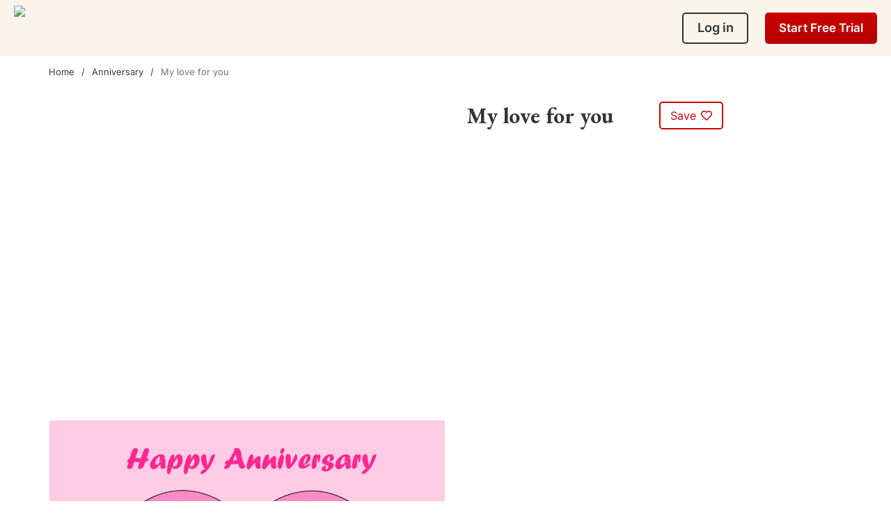

--- FILE ---
content_type: text/html; charset=UTF-8
request_url: https://www.123cards.com/anniversary-ecards/my-love-for-you/
body_size: 37895
content:
<!DOCTYPE html>
<html class="mobile-css" lang="en-US">
<head>
    <script>
                dataLayer = [
                    {"state":2,"cardid":2594,"cardname":"My love for you","collection":"free","cardcategory":"Anniversary","cardtag":"spouse","card_format":"video","currencyCode":"USD","page":"Individual card","section":"card"}
                ]
               </script>
            
    
    
<script>
    window.dataLayer = window.dataLayer || [];

    function gtag() {
        dataLayer.push(arguments);
    }
</script>

<!-- Google Tag Manager GA4 -->
<script>(function (w, d, s, l, i) {
        w[l] = w[l] || [];
        w[l].push({
            'gtm.start':
                new Date().getTime(), event: 'gtm.js'
        });
        var f = d.getElementsByTagName(s)[0],
            j = d.createElement(s), dl = l != 'dataLayer' ? '&l=' + l : '';
        j.async = true;
        j.src =
            'https://www.googletagmanager.com/gtm.js?id=' + i + dl + '';
        f.parentNode.insertBefore(j, f);
    })(window, document, 'script', 'dataLayer', 'GTM-MLLMF6K');</script>
<!-- End Google Tag Manager -->
    
        <script type="application/ld+json">
        {
            "@context": "https://schema.org",
            "@type": "BreadcrumbList",
            "itemListElement": [{"@type":"ListItem","position":1,"name":"Home","item":"https:\/\/www.123cards.com"},{"@type":"ListItem","position":2,"name":"Anniversary","item":"https:\/\/www.123cards.com\/anniversary-ecards\/"},{"@type":"ListItem","position":3,"name":"My love for you"}]        }
    </script>

            <script async src="https://pagead2.googlesyndication.com/pagead/js/adsbygoogle.js?client=ca-pub-4917629296868795"
     crossorigin="anonymous"></script>        <meta charset="UTF-8">

    <meta name="csrf-param" content="_csrf">
<meta name="csrf-token" content="7tJrHLVOkXo-Vo4dkIwkIwYPedBNn9SVn_GQEVP4hr6Zqih6_Cr_MAc9w0vU4VJNMzhNvzjGpu_nqedIZIDLyQ==">
    <title>My love for you - Anniversary - send free eCards from 123cards.com</title>

    <!-- Google Fonts -->
    <link rel="preconnect" href="https://fonts.googleapis.com">
    <link rel="preconnect" href="https://fonts.gstatic.com" crossorigin>
    <link rel="preload" href="https://fonts.gstatic.com/s/inter/v12/UcC73FwrK3iLTeHuS_fvQtMwCp50KnMa1ZL7.woff2" as="font" type="font/woff2"
          crossorigin>
    <link rel="preload" href="https://fonts.googleapis.com/css2?family=EB+Garamond:wght@700&display=swap" as="style" onload="this.onload=null;this.rel='stylesheet'">    <!-- End Google Fonts -->
    <noscript>
        <link rel="stylesheet" href="https://fonts.googleapis.com/css2?family=EB+Garamond:wght@700&display=swap">
    </noscript>
    <link href="https://fonts.googleapis.com/css2?family=Playfair+Display:wght@400;500;600;700;900&display=swap" rel="stylesheet">
    <link href="https://fonts.googleapis.com/css2?family=EB+Garamond:ital,wght@0,400;0,500;0,600;0,700;1,400;1,500;1,600;1,700&display=swap" rel="stylesheet">

    <!-- Static images -->
    <link rel="preconnect" href="https://static.123cards.com">

    <!-- Imgix -->
    <link rel="preconnect" href="https://images.123cards.com">
    <link rel="preconnect" href="https://images.123cards.com" crossorigin>

            <link rel="preconnect" href="https://adservice.google.com/" crossorigin>
        <link rel="preconnect" href="https://googleads.g.doubleclick.net/" crossorigin>
        <link rel="preconnect" href="https://www.googletagservices.com/" crossorigin>
        <link rel="preconnect" href="https://tpc.googlesyndication.com/" crossorigin>
        <link rel="preconnect" href="https://pagead2.googlesyndication.com/" crossorigin>
    
    <meta name="description" content="My love for you ecard. Send this and other Anniversary ecards from 123cards.com.">
<meta name="viewport" content="width=device-width, initial-scale=1, maximum-scale=1, minimum-scale=1, user-scalable=no">
<meta property="og:type" content="website">
<meta property="og:site_name" content="123cards.com">
<meta property="og:image" content="https://images.123cards.com/ecards/2594/my-love-for-you-2594-image.png?auto=compress%2Cformat&amp;fit=crop&amp;fm=jpeg&amp;ixlib=php-4.1.0&amp;v=1669899145&amp;w=936&amp;s=aea22285be808cbc2cbdb464b915b4da">
<meta property="og:locale" content="en-US">
<meta property="og:image:alt" content="My love for you">
<meta property="og:url" content="https://www.123cards.com/anniversary-ecards/my-love-for-you/">
<meta property="og:title" content="My love for you - Anniversary - send free eCards from 123cards.com">
<meta property="og:description" content="My love for you ecard. Send this and other Anniversary ecards from 123cards.com.">
<link href="https://www.123cards.com/anniversary-ecards/my-love-for-you/" rel="canonical">
<link href="/compiled/css/global_not_homepage.min.css?v=1768489026" rel="stylesheet">
<style>@font-face{font-family:'Inter';font-style:normal;font-weight:400;font-display:swap;src:url(https://fonts.gstatic.com/s/inter/v12/UcC73FwrK3iLTeHuS_fvQtMwCp50KnMa2JL7SUc.woff2) format('woff2');unicode-range:U+0460-052F,U+1C80-1C88,U+20B4,U+2DE0-2DFF,U+A640-A69F,U+FE2E-FE2F}@font-face{font-family:'Inter';font-style:normal;font-weight:400;font-display:swap;src:url(https://fonts.gstatic.com/s/inter/v12/UcC73FwrK3iLTeHuS_fvQtMwCp50KnMa0ZL7SUc.woff2) format('woff2');unicode-range:U+0301,U+0400-045F,U+0490-0491,U+04B0-04B1,U+2116}@font-face{font-family:'Inter';font-style:normal;font-weight:400;font-display:swap;src:url(https://fonts.gstatic.com/s/inter/v12/UcC73FwrK3iLTeHuS_fvQtMwCp50KnMa2ZL7SUc.woff2) format('woff2');unicode-range:U+1F00-1FFF}@font-face{font-family:'Inter';font-style:normal;font-weight:400;font-display:swap;src:url(https://fonts.gstatic.com/s/inter/v12/UcC73FwrK3iLTeHuS_fvQtMwCp50KnMa1pL7SUc.woff2) format('woff2');unicode-range:U+0370-03FF}@font-face{font-family:'Inter';font-style:normal;font-weight:400;font-display:swap;src:url(https://fonts.gstatic.com/s/inter/v12/UcC73FwrK3iLTeHuS_fvQtMwCp50KnMa2pL7SUc.woff2) format('woff2');unicode-range:U+0102-0103,U+0110-0111,U+0128-0129,U+0168-0169,U+01A0-01A1,U+01AF-01B0,U+1EA0-1EF9,U+20AB}@font-face{font-family:'Inter';font-style:normal;font-weight:400;font-display:swap;src:url(https://fonts.gstatic.com/s/inter/v12/UcC73FwrK3iLTeHuS_fvQtMwCp50KnMa25L7SUc.woff2) format('woff2');unicode-range:U+0100-024F,U+0259,U+1E00-1EFF,U+2020,U+20A0-20AB,U+20AD-20CF,U+2113,U+2C60-2C7F,U+A720-A7FF}@font-face{font-family:'Inter';font-style:normal;font-weight:400;font-display:swap;src:url(https://fonts.gstatic.com/s/inter/v12/UcC73FwrK3iLTeHuS_fvQtMwCp50KnMa1ZL7.woff2) format('woff2');unicode-range:U+0000-00FF,U+0131,U+0152-0153,U+02BB-02BC,U+02C6,U+02DA,U+02DC,U+2000-206F,U+2074,U+20AC,U+2122,U+2191,U+2193,U+2212,U+2215,U+FEFF,U+FFFD}@font-face{font-family:'Inter';font-style:normal;font-weight:600;font-display:swap;src:url(https://fonts.gstatic.com/s/inter/v12/UcC73FwrK3iLTeHuS_fvQtMwCp50KnMa2JL7SUc.woff2) format('woff2');unicode-range:U+0460-052F,U+1C80-1C88,U+20B4,U+2DE0-2DFF,U+A640-A69F,U+FE2E-FE2F}@font-face{font-family:'Inter';font-style:normal;font-weight:600;font-display:swap;src:url(https://fonts.gstatic.com/s/inter/v12/UcC73FwrK3iLTeHuS_fvQtMwCp50KnMa0ZL7SUc.woff2) format('woff2');unicode-range:U+0301,U+0400-045F,U+0490-0491,U+04B0-04B1,U+2116}@font-face{font-family:'Inter';font-style:normal;font-weight:600;font-display:swap;src:url(https://fonts.gstatic.com/s/inter/v12/UcC73FwrK3iLTeHuS_fvQtMwCp50KnMa2ZL7SUc.woff2) format('woff2');unicode-range:U+1F00-1FFF}@font-face{font-family:'Inter';font-style:normal;font-weight:600;font-display:swap;src:url(https://fonts.gstatic.com/s/inter/v12/UcC73FwrK3iLTeHuS_fvQtMwCp50KnMa1pL7SUc.woff2) format('woff2');unicode-range:U+0370-03FF}@font-face{font-family:'Inter';font-style:normal;font-weight:600;font-display:swap;src:url(https://fonts.gstatic.com/s/inter/v12/UcC73FwrK3iLTeHuS_fvQtMwCp50KnMa2pL7SUc.woff2) format('woff2');unicode-range:U+0102-0103,U+0110-0111,U+0128-0129,U+0168-0169,U+01A0-01A1,U+01AF-01B0,U+1EA0-1EF9,U+20AB}@font-face{font-family:'Inter';font-style:normal;font-weight:600;font-display:swap;src:url(https://fonts.gstatic.com/s/inter/v12/UcC73FwrK3iLTeHuS_fvQtMwCp50KnMa25L7SUc.woff2) format('woff2');unicode-range:U+0100-024F,U+0259,U+1E00-1EFF,U+2020,U+20A0-20AB,U+20AD-20CF,U+2113,U+2C60-2C7F,U+A720-A7FF}@font-face{font-family:'Inter';font-style:normal;font-weight:600;font-display:swap;src:url(https://fonts.gstatic.com/s/inter/v12/UcC73FwrK3iLTeHuS_fvQtMwCp50KnMa1ZL7.woff2) format('woff2');unicode-range:U+0000-00FF,U+0131,U+0152-0153,U+02BB-02BC,U+02C6,U+02DA,U+02DC,U+2000-206F,U+2074,U+20AC,U+2122,U+2191,U+2193,U+2212,U+2215,U+FEFF,U+FFFD}@font-face{font-family:'Inter';font-style:normal;font-weight:700;font-display:swap;src:url(https://fonts.gstatic.com/s/inter/v12/UcC73FwrK3iLTeHuS_fvQtMwCp50KnMa2JL7SUc.woff2) format('woff2');unicode-range:U+0460-052F,U+1C80-1C88,U+20B4,U+2DE0-2DFF,U+A640-A69F,U+FE2E-FE2F}@font-face{font-family:'Inter';font-style:normal;font-weight:700;font-display:swap;src:url(https://fonts.gstatic.com/s/inter/v12/UcC73FwrK3iLTeHuS_fvQtMwCp50KnMa0ZL7SUc.woff2) format('woff2');unicode-range:U+0301,U+0400-045F,U+0490-0491,U+04B0-04B1,U+2116}@font-face{font-family:'Inter';font-style:normal;font-weight:700;font-display:swap;src:url(https://fonts.gstatic.com/s/inter/v12/UcC73FwrK3iLTeHuS_fvQtMwCp50KnMa2ZL7SUc.woff2) format('woff2');unicode-range:U+1F00-1FFF}@font-face{font-family:'Inter';font-style:normal;font-weight:700;font-display:swap;src:url(https://fonts.gstatic.com/s/inter/v12/UcC73FwrK3iLTeHuS_fvQtMwCp50KnMa1pL7SUc.woff2) format('woff2');unicode-range:U+0370-03FF}@font-face{font-family:'Inter';font-style:normal;font-weight:700;font-display:swap;src:url(https://fonts.gstatic.com/s/inter/v12/UcC73FwrK3iLTeHuS_fvQtMwCp50KnMa2pL7SUc.woff2) format('woff2');unicode-range:U+0102-0103,U+0110-0111,U+0128-0129,U+0168-0169,U+01A0-01A1,U+01AF-01B0,U+1EA0-1EF9,U+20AB}@font-face{font-family:'Inter';font-style:normal;font-weight:700;font-display:swap;src:url(https://fonts.gstatic.com/s/inter/v12/UcC73FwrK3iLTeHuS_fvQtMwCp50KnMa25L7SUc.woff2) format('woff2');unicode-range:U+0100-024F,U+0259,U+1E00-1EFF,U+2020,U+20A0-20AB,U+20AD-20CF,U+2113,U+2C60-2C7F,U+A720-A7FF}@font-face{font-family:'Inter';font-style:normal;font-weight:700;font-display:swap;src:url(https://fonts.gstatic.com/s/inter/v12/UcC73FwrK3iLTeHuS_fvQtMwCp50KnMa1ZL7.woff2) format('woff2');unicode-range:U+0000-00FF,U+0131,U+0152-0153,U+02BB-02BC,U+02C6,U+02DA,U+02DC,U+2000-206F,U+2074,U+20AC,U+2122,U+2191,U+2193,U+2212,U+2215,U+FEFF,U+FFFD}</style>
<style>html{overflow-y:auto;overflow-x:hidden}body{display:flex;flex-direction:column;min-height:100vh;font-family:'Inter',sans-serif;font-style:normal;font-weight:400;font-size:18px;line-height:150%;color:#313436;overflow-x:hidden;background:#fff}.container{margin-left:auto;margin-right:auto;width:calc(100% - 94px);max-width:1140px}.container .container{width:100%}.section-title{text-align:center;font-weight:600;font-size:56px;line-height:130%;font-family:'EB Garamond',sans-serif}.section-title .title{font-family:'Inter',sans-serif}.main-button{padding:15px 17px;color:#fff;font-weight:600;background-color:#cb0100;border:none;border-radius:5px;cursor:pointer;transition:all .3s}.main-button:hover{background-color:#970201}.second-button{display:inline-block;padding:14px 30px;font-weight:600;font-size:18px;line-height:27px;color:#313436;border:1.5px solid #313436;border-radius:5px;transition:all .3s;cursor:pointer;text-decoration:none}.second-button:hover{color:#cb0100;border-color:#cb0100}.second-button.second-button--colored{border-color:#cb0100;color:#cb0100}.second-button.second-button--colored:hover{border-color:#970201;color:#970201}.cards-alert{padding:20px;margin:16px auto;font-size:15px;line-height:27px;width:100%;box-sizing:border-box;display:inline-block}.cards-alert-error{background-color:#fef3f3;color:#6F6C6F}.frontPageContent .cards-alert-error{background-color:#ffe7e3}.cards-alert-error-thin{background-color:#fef3f3;color:#6F6C6F;font-weight:400}.cards-alert-info{background-color:#f8f8fa;color:#6F6C6F;border-radius:5px}.cards-alert-info-blue{background-color:#E5FAFF;border-radius:5px}.cards-alert-warning{background-color:#FEF7D8}.cards-alert-success{background-color:#dff0d9;color:#3e753f}.cards-alert-activate-notice{background-color:#FEF7D8;padding:15px 20px}.breadcrumb{padding:15px 0;font-style:normal;font-weight:400;font-size:13px;line-height:16px}.breadcrumb a{color:#313436;text-decoration:none}.breadcrumb a:after{content:"/";margin-left:10px;margin-right:10px}.breadcrumb a.no_separator:after{content:"";margin-left:0;margin-right:0}.breadcrumb em{font-style:normal;color:#6F6F6D}.footer{height:400px;border-radius:16px;background-color:#f5f2ec}.mainAd{float:right;width:300px;margin-bottom:20px;padding:0!important}.mFrontendAd{margin-top:0;text-align:center;font-size:0;line-height:0}.mFrontendAd .ads-dummyimage-wrapper,.mFrontendAd ins{margin-bottom:35px;height:100px}.mFrontendAd.right-panel .ads-dummyimage-wrapper,.mFrontendAd.right-panel ins{height:250px}.right-panel-ads{display:inline-block;vertical-align:top}.ads__adv-big{width:100%;max-width:970px;margin:30px auto;text-align:center}.ads__adv-big.top{margin:0 auto}.ads__adv-big.top .ads-dummyimage-wrapper,.ads__adv-big.top ins{height:100px;margin:30px auto}.cards__adv-big,.card--adv{position:relative;z-index:1}.cards__adv-big .ads-dummyimage-wrapper,.card--adv .ads-dummyimage-wrapper,.cards__adv-big ins,.card--adv ins{height:100px}.cards__adv-big.high-ads .ads-dummyimage-wrapper,.card--adv.high-ads .ads-dummyimage-wrapper,.cards__adv-big.high-ads ins,.card--adv.high-ads ins{height:300px}.cards__adv-big.right-panel .ads-dummyimage-wrapper,.card--adv.right-panel .ads-dummyimage-wrapper,.cards__adv-big.right-panel ins,.card--adv.right-panel ins{height:250px}.frontpage-bg-add{background-color:#F9F5ED}.ads-dummyimage-wrapper{background-color:#f5f2ec;width:100%;line-height:0;display:inline-block}.ads-dummyimage-wrapper img{width:auto!important;border:none!important;margin:0 auto}p.error{display:none;color:#cb0100;font-size:15px;line-height:150%;margin:5px 0}.has-error p.error{display:block}.headline{min-height:56px;margin:0;padding:0;font-family:'EB Garamond',sans-serif;font-size:52px;font-weight:700;line-height:130%;color:#313436;word-break:break-word}.blue-btn,.green-btn{color:#fff;min-width:150px;min-height:45px;padding:12px 18.5px 13px;border:none;border-radius:5px;text-decoration:none!important;font-size:18px;line-height:20px;font-weight:700;cursor:pointer;text-align:center}.blue-btn{background-color:#4877b2}.green-btn{background-color:#228b22}a.blue-btn,a.green-btn{padding:0 18.5px;line-height:48px}.blue-outline-btn{background-color:#fff;color:#4877b2;min-width:150px;min-height:45px;padding:12px 18.5px 13px;border:1px solid #4877b2;border-radius:5px;text-decoration:none;font-size:18px;line-height:20px;font-weight:700;cursor:pointer;text-align:center}.blue-outline-btn:hover{background:#4877b2;color:#fff;transition:.3s}.red-btn{background-color:#cb0100;color:#fff;min-width:150px;min-height:45px;font-size:18px;line-height:20px;font-weight:700;border:none;border-radius:5px;padding:12px 18.5px 13px;text-decoration:none;cursor:pointer;text-align:center}.red-outline-btn{background-color:#fff;color:#cb0100;min-width:150px;min-height:45px;padding:12px 18.5px 13px;border:1px solid #cb0100;border-radius:5px;text-decoration:none;font-size:18px;line-height:20px;font-weight:700;cursor:pointer;text-align:center}.red-outline-btn:hover{background:#cb0100;color:#fff;transition:.3s}.grey-btn{position:relative;font-size:18px;line-height:20px;font-weight:700;border-radius:5px;background-color:#B1B1B1;border:none;margin:15px 0 0 0;padding:12px 18.5px 13px;color:#fff;text-decoration:none;min-height:45px;cursor:pointer;font-family:'Inter',sans-serif}a{color:#4877b2}a:hover{text-decoration:none}a.grey-btn{padding:0 18.5px;line-height:48px}.grey-text{color:grey}.hidden{display:none!important}fieldset,form,label,legend,table,caption,tbody,tfoot,thead,tr,th,td{margin:0;padding:0;border:0;font-weight:inherit;font-style:inherit;font-size:100%;font-family:inherit;vertical-align:baseline}.input-wide{width:100%;box-sizing:border-box;vertical-align:middle;border:solid 1px #C1C2C3;border-radius:5px;background-color:#fff;padding:15px;font-weight:400;font-size:17px;line-height:130%;color:#313436}.input-wide:disabled{background-color:#f7f8f9}input[type=checkbox],input[type=radio]{accent-color:#4877b2}.field-container{display:block}.field-container p.error{color:#cb0100;text-align:left;margin:10px 0 0;min-height:20px;font-size:15px;line-height:150%}#container-background-wide.blurred{filter:blur(10px)}.wide-layout .textarea-wide{display:block;width:100%;height:20em;float:none;padding:16px 10px;border-radius:5px;border:1px solid #c1c2c3;font-size:17px;line-height:2;resize:none;-webkit-box-sizing:border-box;-moz-box-sizing:border-box;box-sizing:border-box;font-family:'Inter',sans-serif}.form label{float:left;width:100%;text-align:left;margin:12px 0 15px;font-weight:400;font-size:18px;line-height:150%}.form li{clear:left;width:100%;padding:18px 0 0}.form li p:not(.error){clear:both;float:left;display:inline;margin:0 0 0 195px;padding:0;color:#777}.form .form-group.has-error input,.form .form-group.has-error select,.form .form-group.has-error textarea{background-color:#fff2f2!important;border-color:#ff0000!important}.form p.error{color:#cb0100;margin:10px 0 0;font-size:15px;line-height:150%}input[type=checkbox]{width:16px;height:16px}.tag-text{display:inline-block;min-width:85px;font-weight:700;font-size:11px;line-height:22px;padding:0 10px;border-radius:4px;text-align:center;text-transform:uppercase;color:#fff;background:#bdbdbd;box-sizing:border-box;white-space:nowrap}.tag-text.green{background:#14b139}.tag-text.dark-green{background:#52ad4a}.mCard .html5-card{display:block;width:100%;height:0;max-height:415px;margin:0 auto;padding-bottom:75%;overflow:hidden}.mCard.premium .html5-card{width:100%;height:0;max-height:575px;padding-bottom:75%}.float-left{float:left}.float-right{float:right}.align-left{text-align:left}.align-right{text-align:right}.align-center{text-align:center}.d-flex{display:flex!important}.position-relative{position:relative!important}.position-absolute{position:absolute!important}.link-red{color:#C00}.text-blue{color:#4877b2}table{border-collapse:separate;border-spacing:0}caption,th,td{text-align:left;font-weight:400}.no-padding{padding:0!important}#admin_reminder{position:fixed;bottom:0;z-index:200000;padding:10px 0;color:#EFEEED;width:100%;font-size:1em;display:none;text-align:center;background-color:#5F6C94}#admin_reminder span{text-transform:uppercase}ins.adsbygoogle[data-ad-status="unfilled"]{display:none!important}ins.adsbygoogle[data-ad-status="unfilled"] .page-ads-top,ins.adsbygoogle[data-ad-status="unfilled"] .mobile-ads-top{min-height:0;height:0}.frontPageContent .headline_wrapper{display:flex;flex-direction:column;align-items:center;margin-bottom:47px;margin-top:20px}.frontPageContent .headline_wrapper .title{font-weight:700;font-size:64px;line-height:130%;text-align:center;font-family:'EB Garamond',sans-serif}.frontPageContent .headline_wrapper .subtitle{margin-top:15px;margin-bottom:5px}@media (max-width:895px){.mobile-css :not(.premium) .container{width:calc(100% - 30px)}}@media (max-width:767px){.mobile-css body{font-size:16px}.mobile-css .section-title{font-size:46px;line-height:120%}.mobile-css .container{width:calc(100% - 90px)}.mobile-css .ads__adv-big.top span.ads-dummyimage-wrapper,.mobile-css .ads__adv-big.top ins{height:100px;margin:10px auto}.mobile-css .frontPageContent .headline_wrapper .title{font-size:40px;line-height:120%}.mobile-css .frontPageContent .headline_wrapper .subtitle{text-align:center;max-width:312px;width:fit-content}}@media screen and (max-width:737px){.mobile-css :not(.premium) .container{width:calc(100% - 90px)}.mobile-css .cards-alert{margin-top:10px}.mobile-css .breadcrumb{width:100%;height:auto;display:inline-block}.mobile-css .right-panel:first-child{margin-top:20px}}@media (max-width:576px){.mobile-css .container,.mobile-css :not(.premium) .container{width:calc(100% - 30px)}}@media screen and (max-width:450px){.mobile-css p.error{font-size:14px}.mobile-css .headline{font-size:42px}.mobile-css .headline.headline-sm{font-size:32px}.mobile-css .blue-btn,.mobile-css .red-btn,.mobile-css .grey-btn,.mobile-css .green-btn,.mobile-css .blue-outline-btn,.mobile-css .red-outline-btn{font-size:16px}.mobile-css .input-wide{width:100%;font-size:15px}.mobile-css .field-container p.error{font-size:14px}}</style>
<style>.header-wrapper{background-color:#F9F5ED;width:100%}.header-wrapper #header-wide{position:relative;display:block;width:100%;max-width:1600px;height:80px;margin:0 auto;padding:0 20px;-webkit-box-sizing:border-box;-moz-box-sizing:border-box;box-sizing:border-box}.header-wrapper #header-wide #logo{position:relative;z-index:1;width:0;height:63px;float:none;padding:0;display:inline-block;vertical-align:middle;margin:8px 0}.header-wrapper #header-wide #logo a{padding:0;width:auto;height:auto}.header-wrapper #header-wide #logo .logo.wide-logo{display:block;width:auto;box-sizing:initial;height:63px;padding:0;margin:0}.header-wrapper #header-wide #logo img{padding:0;margin:0;height:63px;width:auto;max-width:400px;max-height:110px;-webkit-box-sizing:border-box;-moz-box-sizing:border-box;box-sizing:border-box}#front-page-logo,#logo{margin:0;padding:0}#front-page-logo,#front-page-logo a,#logo,#logo a{float:left;width:410px;height:107px;padding:15px 20px 16px;text-indent:-9999em;outline:0}#front-page-logo a,#logo a{width:370px;height:76px;background-position:0 3px}div#front-page-logo{background-image:url(https://static.123cards.com/images/123cards-large-v3.svg);background-position:20px 12px;background-repeat:no-repeat;background-size:auto 150px}.red-btn{position:relative;min-height:45px;background:#cb0100;background-image:-webkit-linear-gradient(top,#cb0100,#b50000);background-image:-moz-linear-gradient(top,#cb0100,#b50000);background-image:-ms-linear-gradient(top,#cb0100,#b50000);background-image:-o-linear-gradient(top,#cb0100,#b50000);background-image:linear-gradient(to bottom,#cb0100,#b50000);border-radius:5px;color:#fff;padding:10px 40px;text-decoration:none;border:none;cursor:pointer;font-family:'Inter',sans-serif;font-size:18px;line-height:150%;font-weight:700}@media screen and (max-width:1200px){.mobile-css .too-long-header .upgrade{display:none!important}}@media screen and (max-width:950px){.mobile-css .header-wrapper #header-wide.long-header .upgrade{display:none!important}}@media screen and (min-width:737px){.mobile-css .header-wrapper #header-wide .fixed-header-and-menu.fixed-all-time{position:fixed;width:100%;margin:auto;z-index:100002;top:0;left:0;right:0;background-color:#F9F5ED}.mobile-css .header-wrapper #header-wide .fixed-header-and-menu.fixed-all-time .fixed-mobile-header{position:relative;max-width:1600px;margin:auto;padding:0 20px;box-sizing:border-box}.mobile-css .header-wrapper #header-wide .fixed-header-and-menu.fixed-all-time .top-category-nav{max-width:1600px;max-height:80px}}@media screen and (max-width:895px){.mobile-css .header-wrapper #header-wide.long-header .too-long-header{display:none!important}.mobile-css .header-wrapper #header-wide.long-header .fixed-header-and-menu{position:fixed;width:100%;margin:0;z-index:100002;top:0;left:0}.mobile-css .header-wrapper #header-wide.long-header .fixed-header-and-menu .fixed-mobile-header{padding:0;background-color:#F9F5ED;box-sizing:border-box}.mobile-css .header-wrapper #header-wide.long-header #logo img{margin:0 15px 15px}.mobile-css .header-wrapper #header-wide.long-header #logo a{padding:0 15px 15px}.mobile-css .header-wrapper #header-wide.long-header .mobile-menu-button{display:block!important;float:right;position:relative;top:20px;right:20px;width:auto}.mobile-css .header-wrapper #header-wide.long-header .mobile-menu-icon{float:right;width:16px;height:16px;padding:12px;background:#4877b2;border-radius:3px;cursor:pointer;position:relative;transition:background-color 1s;box-sizing:unset}.mobile-css .header-wrapper #header-wide.long-header .mobile-menu-line{position:absolute;height:2px;width:16px;background:#fff;transition:background-color 1s}.mobile-css .header-wrapper #header-wide.long-header .mobile-menu-line-1{transition:top .5s,transform .5s;top:30%}.mobile-css .header-wrapper #header-wide.long-header .mobile-menu-line-2{transition:opacity 1s;top:50%;transform:translateY(-50%)}.mobile-css .header-wrapper #header-wide.long-header .mobile-menu-line-3{transition:bottom .5s,transform .5s;bottom:30%}.mobile-css .header-wrapper #header-wide.long-header .main-menu{display:block!important;font-size:15px;position:absolute;top:80px;height:calc(100vh - 80px);background:#fff;width:100%;z-index:100002;padding:24px 39px;box-sizing:border-box;left:100%;will-change:left;transition:left 1s cubic-bezier(0,0,.2,1);overflow:auto}.mobile-css .header-wrapper #header-wide.long-header .main-menu a,.mobile-css .header-wrapper #header-wide.long-header .main-menu span.li-row{position:relative;display:block;text-decoration:none;height:32px;color:#313436;padding:4px 0}.mobile-css .header-wrapper #header-wide.long-header #main-menu{padding-bottom:96px}.mobile-css .header-wrapper #header-wide.long-header #main-menu>li{padding:8px 0}.mobile-css .header-wrapper #header-wide.long-header #main-menu>li.user-info{padding-top:0}.mobile-css .header-wrapper #header-wide.long-header #main-menu>li.user-info a{height:58px;padding:8px 0 0}.mobile-css .header-wrapper #header-wide.long-header #main-menu>li.user-info a:after{top:35px}.mobile-css .header-wrapper #header-wide.long-header #main-menu>li.user-info a .user_name,.mobile-css .header-wrapper #header-wide.long-header #main-menu>li.user-info a .user_image{display:inline-block;vertical-align:middle;margin-right:16px}.mobile-css .header-wrapper #header-wide.long-header #main-menu>li.user-info a .user_name{height:50px;width:50px;padding-top:12px;border-radius:100%;text-align:center;font-size:0;background-color:#aafcaa}.mobile-css .header-wrapper #header-wide.long-header #main-menu>li.user-info a .user_name:first-letter{font-size:24px}.mobile-css .header-wrapper #header-wide.long-header #main-menu>li.user-info a .user_name.notification{position:relative}.mobile-css .header-wrapper #header-wide.long-header #main-menu>li.user-info a .user_name.notification:before{content:'';display:inline-block;width:14px;height:14px;position:absolute;background:#cb0100 url(https://static.123cards.com/images/notification_white.svg) no-repeat center center;border-radius:100%;padding:12px;top:-6px;right:-6px}.mobile-css .header-wrapper #header-wide.long-header #main-menu>li.user-info a .user_image img{height:50px;width:50px}.mobile-css .header-wrapper #header-wide.long-header #main-menu>li.start-free-trial,.mobile-css .header-wrapper #header-wide.long-header #main-menu>li.become-a-member{display:inline-block;width:100%;min-height:50px;margin:12px 0}.mobile-css .header-wrapper #header-wide.long-header #main-menu>li.start-free-trial a,.mobile-css .header-wrapper #header-wide.long-header #main-menu>li.become-a-member a{color:#fff}.mobile-css .header-wrapper #header-wide.long-header #main-menu>li.secondary-menu-toggle.border-top{border-top:1px solid #e5e5e5;padding-top:28px;margin-top:16px}.mobile-css .header-wrapper #header-wide.long-header #main-menu>li.logout-link{border-top:1px solid #e5e5e5;padding-top:24px;margin-top:16px}.mobile-css .header-wrapper #header-wide.long-header #main-menu>li.logout-link a{color:#cb0100}.mobile-css .header-wrapper #header-wide.long-header #main-menu>li.login-link{border-top:1px solid #e5e5e5;padding-top:32px;padding-bottom:3px;margin-top:20px}.mobile-css .header-wrapper #header-wide.long-header #main-menu>li.login-link a{display:inline-block;width:100%;min-height:50px;padding:12px;border:1.5px solid #313436;border-radius:5px;font-weight:600;font-size:16px;line-height:24px;text-align:center}.mobile-css .header-wrapper #header-wide.long-header .close-block{position:fixed;width:100%;height:80px;padding-top:28px;border-bottom:2px solid #e5e5e5;background:#f9f6ee}.mobile-css .header-wrapper #header-wide.long-header .close-block .close{position:absolute;left:39px;top:28px;cursor:pointer;padding-left:40px}.mobile-css .header-wrapper #header-wide.long-header .close-block .close:before{position:absolute;top:50%;left:0;display:inline-block;content:url(https://static.123cards.com/images/arrow-left.svg);width:24px;height:24px;transform:translateY(-50%)}.mobile-css .header-wrapper #header-wide.long-header .close-block .close-main-menu{position:absolute;right:39px;top:20px;width:40px;height:40px;padding:12px;opacity:1;cursor:pointer}.mobile-css .header-wrapper #header-wide.long-header .close-block .close-main-menu::before,.mobile-css .header-wrapper #header-wide.long-header .close-block .close-main-menu::after{position:absolute;left:19px;content:' ';height:16px;width:2px;background-color:#313436}.mobile-css .header-wrapper #header-wide.long-header .close-block .close-main-menu::before{transform:rotate(45deg)}.mobile-css .header-wrapper #header-wide.long-header .close-block .close-main-menu::after{transform:rotate(-45deg)}.mobile-css .header-wrapper #header-wide.long-header .user-info-menu{display:block!important;font-size:15px;position:fixed;top:0;width:100%;height:100vh;background:#f9f6ee;box-sizing:border-box;left:100%;will-change:left;transition:left 1s cubic-bezier(0,0,.2,1);overflow:auto;z-index:100004;cursor:auto}.mobile-css .header-wrapper #header-wide.long-header .user-info-menu ul{padding:28px 39px 120px;margin-top:80px;background:#fff;min-height:calc(100vh - 80px)}.mobile-css .header-wrapper #header-wide.long-header .user-info-menu ul li{display:block;padding:0;height:24px;margin:10px 10px 20px;line-height:24px;font-size:initial}.mobile-css .header-wrapper #header-wide.long-header .user-info-menu ul li.user_info{height:auto;padding-bottom:4px;margin-bottom:20px;font-size:16px;overflow:hidden;text-overflow:ellipsis;border-bottom:1px solid #e5e5e5}.mobile-css .header-wrapper #header-wide.long-header .user-info-menu ul li.user_info b{display:block}.mobile-css .header-wrapper #header-wide.long-header .user-info-menu ul li.bg-yellow{background:#f9f6ee;border-radius:5px;margin:2px 0;height:auto;padding:8px 10px}.mobile-css .header-wrapper #header-wide.long-header .user-info-menu ul li.bg-yellow span{float:right;background-color:#cb0100;border-radius:100%;height:20px;width:auto;min-width:20px;margin-top:3px;padding-top:1px;font-style:normal;font-weight:600;font-size:12px;line-height:150%;color:#FFF;text-align:center}.mobile-css .header-wrapper #header-wide.long-header .user-info-menu ul li a{position:relative;display:block;margin:0;font-weight:400;font-size:16px;line-height:150%;color:#313436;text-decoration:none}.mobile-css .header-wrapper #header-wide.long-header .secondary-menu{display:block!important;font-size:15px;position:absolute;top:0;width:100%;height:100vh;background:#f9f6ee;box-sizing:border-box;left:100%;will-change:left;transition:left 1s cubic-bezier(0,0,.2,1);overflow:auto;overflow-x:hidden;z-index:100003}.mobile-css .header-wrapper #header-wide.long-header .secondary-menu #secondary-menu{padding:28px 39px 120px;margin-top:80px}.mobile-css .header-wrapper #header-wide.long-header .secondary-menu #secondary-menu li{height:24px;display:inline-block;width:100%;margin:12px 0}.mobile-css .header-wrapper #header-wide.long-header .secondary-menu #secondary-menu li a{color:#313436;display:inline-block;text-decoration:none;line-height:24px}.mobile-css .header-wrapper #header-wide.long-header .secondary-menu #secondary-menu li.title{height:34px;margin-top:0;padding:4px 0}.mobile-css .header-wrapper #header-wide.long-header .secondary-menu #secondary-menu li.title a,.mobile-css .header-wrapper #header-wide.long-header .secondary-menu #secondary-menu li.title span.li-row{font-weight:600;font-size:24px}.mobile-css .header-wrapper #header-wide.long-header .secondary-menu #secondary-menu li.red-link a{font-weight:400;font-size:16px;color:#cb0100}.mobile-css .header-wrapper #header-wide.long-header .secondary-menu #secondary-menu li.personal_link,.mobile-css .header-wrapper #header-wide.long-header .secondary-menu #secondary-menu li.business_link{display:inline-block;width:fit-content;height:33px;padding:4px 12px;margin-bottom:0;margin-top:20px;border-radius:15px;line-height:1}.mobile-css .header-wrapper #header-wide.long-header .secondary-menu #secondary-menu li.personal_link.active,.mobile-css .header-wrapper #header-wide.long-header .secondary-menu #secondary-menu li.business_link.active{background-color:rgb(253 206 30 / .5)}.mobile-css .header-wrapper #header-wide.long-header .secondary-menu #secondary-menu li.subtitle{height:auto;border-top:1px solid #e5e5e5;padding-top:32px;margin-top:20px}.mobile-css .header-wrapper #header-wide.long-header .secondary-menu #secondary-menu li.subtitle a,.mobile-css .header-wrapper #header-wide.long-header .secondary-menu #secondary-menu li.subtitle span.li-row{height:25px;font-weight:600;font-size:18px;text-transform:uppercase}.mobile-css .header-wrapper #header-wide.long-header ul li.show-right-arrow{cursor:pointer}.mobile-css .header-wrapper #header-wide.long-header ul li.show-right-arrow>a,.mobile-css .header-wrapper #header-wide.long-header ul li.show-right-arrow>span.li-row{position:relative;width:100%;padding-right:24px!important;white-space:nowrap;overflow:hidden;text-overflow:ellipsis}.mobile-css .header-wrapper #header-wide.long-header ul li.show-right-arrow>a:after,.mobile-css .header-wrapper #header-wide.long-header ul li.show-right-arrow>span.li-row:after{position:absolute;top:50%;right:0;display:inline-block;content:url(https://static.123cards.com/images/arrow-right.svg);width:24px;height:24px;transform:translateY(-50%)}.mobile-css .header-wrapper #header-wide.long-header .category-menu{display:block!important;font-size:15px;position:fixed;top:0;width:100%;height:100vh;background:#f9f0cc;box-sizing:border-box;left:100%;will-change:left;transition:left 1s cubic-bezier(0,0,.2,1);overflow:auto;z-index:100004;cursor:auto}.mobile-css .header-wrapper #header-wide.long-header .category-menu ul{padding:28px 39px 120px;margin-top:80px}.mobile-css .header-wrapper #header-wide.long-header .mobile-hidden{display:none!important}.mobile-css.main-menu-opened{overflow:hidden}.mobile-css.main-menu-opened .header-wrapper #header-wide.long-header .mobile-menu-icon{background-color:#fff0}.mobile-css.main-menu-opened .header-wrapper #header-wide.long-header .mobile-menu-line{background-color:#000}.mobile-css.main-menu-opened .header-wrapper #header-wide.long-header .mobile-menu-line-1{top:50%;transform:translateY(-50%) rotate(45deg)}.mobile-css.main-menu-opened .header-wrapper #header-wide.long-header .mobile-menu-line-2{opacity:0}.mobile-css.main-menu-opened .header-wrapper #header-wide.long-header .mobile-menu-line-3{bottom:50%;transform:translateY(50%) rotate(-45deg)}.mobile-css.main-menu-opened .header-wrapper #header-wide.long-header .main-menu{left:0}.mobile-css.user-info-menu-opened{overflow:hidden}.mobile-css.user-info-menu-opened .header-wrapper #header-wide.long-header .user-info-menu{left:0}.mobile-css.user-info-menu-opened .header-wrapper #header-wide.long-header .main-menu .menu-overlay{position:fixed;top:0;bottom:0;left:0;right:0;background:#fff;opacity:.7}.mobile-css.secondary-menu-opened{overflow:hidden}.mobile-css.secondary-menu-opened .header-wrapper #header-wide.long-header .secondary-menu{left:0}.mobile-css.secondary-menu-opened .header-wrapper #header-wide.long-header .main-menu .menu-overlay{position:fixed;top:0;bottom:0;left:0;right:0;background:#fff;opacity:.7}.mobile-css.category-menu-opened .header-wrapper #header-wide.long-header .secondary-menu{overflow:hidden}.mobile-css.category-menu-opened .header-wrapper #header-wide.long-header .category-menu.opened{left:0}.mobile-css.category-menu-opened .header-wrapper #header-wide.long-header .secondary-menu .menu-overlay{position:fixed;top:0;bottom:0;left:0;right:0;background:#fff;opacity:.7}}@media screen and (min-width:896px){.mobile-css .header-wrapper #header-wide.long-header .desktop-hidden{display:none!important}}@media screen and (max-width:737px){.mobile-css .header-wrapper #header-wide .too-long-header{display:none!important}.mobile-css .header-wrapper #header-wide .fixed-header-and-menu{position:fixed;width:100%;margin:0;z-index:100002;top:0;left:0}.mobile-css .header-wrapper #header-wide .fixed-header-and-menu .fixed-mobile-header{padding:0;background-color:#F9F5ED;box-sizing:border-box}.mobile-css .header-wrapper #header-wide #logo img{margin:0 15px 15px}.mobile-css .header-wrapper #header-wide #logo a{padding:0 15px 15px}.mobile-css .header-wrapper #header-wide .mobile-menu-button{display:block!important;float:right;position:relative;top:20px;right:20px;width:auto}.mobile-css .header-wrapper #header-wide .mobile-menu-icon{float:right;width:16px;height:16px;padding:12px;background:#4877b2;border-radius:3px;cursor:pointer;position:relative;transition:background-color 1s;box-sizing:unset}.mobile-css .header-wrapper #header-wide .mobile-menu-line{position:absolute;height:2px;width:16px;background:#fff;transition:background-color 1s}.mobile-css .header-wrapper #header-wide .mobile-menu-line-1{transition:top .5s,transform .5s;top:30%}.mobile-css .header-wrapper #header-wide .mobile-menu-line-2{transition:opacity 1s;top:50%;transform:translateY(-50%)}.mobile-css .header-wrapper #header-wide .mobile-menu-line-3{transition:bottom .5s,transform .5s;bottom:30%}.mobile-css .header-wrapper #header-wide .main-menu{display:block!important;font-size:15px;position:absolute;top:80px;height:calc(100vh - 80px);background:#fff;width:100%;z-index:100002;padding:24px 39px;box-sizing:border-box;left:100%;will-change:left;transition:left 1s cubic-bezier(0,0,.2,1);overflow:auto}.mobile-css .header-wrapper #header-wide .main-menu a,.mobile-css .header-wrapper #header-wide .main-menu span.li-row{position:relative;display:block;text-decoration:none;height:32px;color:#313436;padding:4px 0}.mobile-css .header-wrapper #header-wide #main-menu{padding-bottom:96px}.mobile-css .header-wrapper #header-wide #main-menu>li{padding:8px 0}.mobile-css .header-wrapper #header-wide #main-menu>li.user-info{padding-top:0}.mobile-css .header-wrapper #header-wide #main-menu>li.user-info a{height:58px;padding:8px 0 0}.mobile-css .header-wrapper #header-wide #main-menu>li.user-info a:after{top:35px}.mobile-css .header-wrapper #header-wide #main-menu>li.user-info a .user_name,.mobile-css .header-wrapper #header-wide #main-menu>li.user-info a .user_image{display:inline-block;vertical-align:middle;margin-right:16px}.mobile-css .header-wrapper #header-wide #main-menu>li.user-info a .user_name{height:50px;width:50px;padding-top:12px;border-radius:100%;text-align:center;font-size:0;background-color:#aafcaa}.mobile-css .header-wrapper #header-wide #main-menu>li.user-info a .user_name:first-letter{font-size:24px}.mobile-css .header-wrapper #header-wide #main-menu>li.user-info a .user_name.notification{position:relative}.mobile-css .header-wrapper #header-wide #main-menu>li.user-info a .user_name.notification:before{content:'';display:inline-block;width:14px;height:14px;position:absolute;background:#cb0100 url(https://static.123cards.com/images/notification_white.svg) no-repeat center center;border-radius:100%;padding:12px;top:-6px;right:-6px}.mobile-css .header-wrapper #header-wide #main-menu>li.user-info a .user_image img{height:50px;width:50px}.mobile-css .header-wrapper #header-wide #main-menu>li.start-free-trial,.mobile-css .header-wrapper #header-wide #main-menu>li.become-a-member{display:inline-block;width:100%;min-height:50px;margin:12px 0}.mobile-css .header-wrapper #header-wide #main-menu>li.start-free-trial a,.mobile-css .header-wrapper #header-wide #main-menu>li.become-a-member a{color:#fff}.mobile-css .header-wrapper #header-wide #main-menu>li.secondary-menu-toggle.border-top{border-top:1px solid #e5e5e5;padding-top:28px;margin-top:16px}.mobile-css .header-wrapper #header-wide #main-menu>li.logout-link{border-top:1px solid #e5e5e5;padding-top:24px;margin-top:16px}.mobile-css .header-wrapper #header-wide #main-menu>li.logout-link a{color:#cb0100}.mobile-css .header-wrapper #header-wide #main-menu>li.login-link{border-top:1px solid #e5e5e5;padding-top:32px;padding-bottom:3px;margin-top:20px}.mobile-css .header-wrapper #header-wide #main-menu>li.login-link a{display:inline-block;width:100%;min-height:50px;padding:12px;border:1.5px solid #313436;border-radius:5px;font-weight:600;font-size:16px;line-height:24px;text-align:center}.mobile-css .header-wrapper #header-wide .close-block{position:fixed;width:100%;height:80px;padding-top:28px;border-bottom:2px solid #e5e5e5;background:#f9f6ee}.mobile-css .header-wrapper #header-wide .close-block .close{position:absolute;left:39px;top:28px;cursor:pointer;padding-left:40px}.mobile-css .header-wrapper #header-wide .close-block .close:before{position:absolute;top:50%;left:0;display:inline-block;content:url(https://static.123cards.com/images/arrow-left.svg);width:24px;height:24px;transform:translateY(-50%)}.mobile-css .header-wrapper #header-wide .close-block .close-main-menu{position:absolute;right:39px;top:20px;width:40px;height:40px;padding:12px;opacity:1;cursor:pointer}.mobile-css .header-wrapper #header-wide .close-block .close-main-menu::before,.mobile-css .header-wrapper #header-wide .close-block .close-main-menu::after{position:absolute;left:19px;content:' ';height:16px;width:2px;background-color:#313436}.mobile-css .header-wrapper #header-wide .close-block .close-main-menu::before{transform:rotate(45deg)}.mobile-css .header-wrapper #header-wide .close-block .close-main-menu::after{transform:rotate(-45deg)}.mobile-css .header-wrapper #header-wide .user-info-menu{display:block!important;font-size:15px;position:fixed;top:0;width:100%;height:100vh;background:#f9f6ee;box-sizing:border-box;left:100%;will-change:left;transition:left 1s cubic-bezier(0,0,.2,1);overflow:auto;z-index:100004;cursor:auto}.mobile-css .header-wrapper #header-wide .user-info-menu ul{padding:28px 39px 120px;margin-top:80px;background:#fff;min-height:calc(100vh - 80px)}.mobile-css .header-wrapper #header-wide .user-info-menu ul li{display:block;padding:0;height:24px;margin:10px 10px 20px;line-height:24px;font-size:initial}.mobile-css .header-wrapper #header-wide .user-info-menu ul li.user_info{height:auto;padding-bottom:4px;margin-bottom:20px;font-size:16px;overflow:hidden;text-overflow:ellipsis;border-bottom:1px solid #e5e5e5}.mobile-css .header-wrapper #header-wide .user-info-menu ul li.user_info b{display:block}.mobile-css .header-wrapper #header-wide .user-info-menu ul li.bg-yellow{background:#f9f6ee;border-radius:5px;margin:2px 0;height:auto;padding:8px 10px}.mobile-css .header-wrapper #header-wide .user-info-menu ul li.bg-yellow span{float:right;background-color:#cb0100;border-radius:100%;height:20px;width:auto;min-width:20px;margin-top:3px;padding-top:1px;font-style:normal;font-weight:600;font-size:12px;line-height:150%;color:#FFF;text-align:center}.mobile-css .header-wrapper #header-wide .user-info-menu ul li a{position:relative;display:block;margin:0;font-weight:400;font-size:16px;line-height:150%;color:#313436;text-decoration:none}.mobile-css .header-wrapper #header-wide .secondary-menu{display:block!important;font-size:15px;position:absolute;top:0;width:100%;height:100vh;background:#f9f6ee;box-sizing:border-box;left:100%;will-change:left;transition:left 1s cubic-bezier(0,0,.2,1);overflow:auto;overflow-x:hidden;z-index:100003}.mobile-css .header-wrapper #header-wide .secondary-menu #secondary-menu{padding:28px 39px 120px;margin-top:80px}.mobile-css .header-wrapper #header-wide .secondary-menu #secondary-menu li{height:24px;display:inline-block;width:100%;margin:12px 0}.mobile-css .header-wrapper #header-wide .secondary-menu #secondary-menu li a{color:#313436;display:inline-block;text-decoration:none;line-height:24px}.mobile-css .header-wrapper #header-wide .secondary-menu #secondary-menu li.title{height:34px;margin-top:0;padding:4px 0}.mobile-css .header-wrapper #header-wide .secondary-menu #secondary-menu li.title a,.mobile-css .header-wrapper #header-wide .secondary-menu #secondary-menu li.title span.li-row{font-weight:600;font-size:24px}.mobile-css .header-wrapper #header-wide .secondary-menu #secondary-menu li.red-link a{font-weight:400;font-size:16px;color:#cb0100}.mobile-css .header-wrapper #header-wide .secondary-menu #secondary-menu li.personal_link,.mobile-css .header-wrapper #header-wide .secondary-menu #secondary-menu li.business_link{display:inline-block;width:fit-content;height:33px;padding:4px 12px;margin-bottom:0;margin-top:20px;border-radius:15px;line-height:1}.mobile-css .header-wrapper #header-wide .secondary-menu #secondary-menu li.personal_link.active,.mobile-css .header-wrapper #header-wide .secondary-menu #secondary-menu li.business_link.active{background-color:rgb(253 206 30 / .5)}.mobile-css .header-wrapper #header-wide .secondary-menu #secondary-menu li.subtitle{height:auto;border-top:1px solid #e5e5e5;padding-top:32px;margin-top:20px}.mobile-css .header-wrapper #header-wide .secondary-menu #secondary-menu li.subtitle a,.mobile-css .header-wrapper #header-wide .secondary-menu #secondary-menu li.subtitle span.li-row{height:25px;font-weight:600;font-size:18px;text-transform:uppercase}.mobile-css .header-wrapper #header-wide ul li.show-right-arrow{cursor:pointer}.mobile-css .header-wrapper #header-wide ul li.show-right-arrow>a,.mobile-css .header-wrapper #header-wide ul li.show-right-arrow>span.li-row{position:relative;width:100%;padding-right:24px!important;white-space:nowrap;overflow:hidden;text-overflow:ellipsis}.mobile-css .header-wrapper #header-wide ul li.show-right-arrow>a:after,.mobile-css .header-wrapper #header-wide ul li.show-right-arrow>span.li-row:after{position:absolute;top:50%;right:0;display:inline-block;content:url(https://static.123cards.com/images/arrow-right.svg);width:24px;height:24px;transform:translateY(-50%)}.mobile-css .header-wrapper #header-wide .category-menu{display:block!important;font-size:15px;position:fixed;top:0;width:100%;height:100vh;background:#f9f0cc;box-sizing:border-box;left:100%;will-change:left;transition:left 1s cubic-bezier(0,0,.2,1);overflow:auto;z-index:100004;cursor:auto}.mobile-css .header-wrapper #header-wide .category-menu ul{padding:28px 39px 120px;margin-top:80px}.mobile-css .mobile-hidden{display:none!important}.mobile-css.main-menu-opened{overflow:hidden}.mobile-css.main-menu-opened .header-wrapper #header-wide .mobile-menu-icon{background-color:#fff0}.mobile-css.main-menu-opened .header-wrapper #header-wide .mobile-menu-line{background-color:#000}.mobile-css.main-menu-opened .header-wrapper #header-wide .mobile-menu-line-1{top:50%;transform:translateY(-50%) rotate(45deg)}.mobile-css.main-menu-opened .header-wrapper #header-wide .mobile-menu-line-2{opacity:0}.mobile-css.main-menu-opened .header-wrapper #header-wide .mobile-menu-line-3{bottom:50%;transform:translateY(50%) rotate(-45deg)}.mobile-css.main-menu-opened .header-wrapper #header-wide .main-menu{left:0}.mobile-css.user-info-menu-opened{overflow:hidden}.mobile-css.user-info-menu-opened .header-wrapper #header-wide .user-info-menu{left:0}.mobile-css.user-info-menu-opened .header-wrapper #header-wide .main-menu .menu-overlay{position:fixed;top:0;bottom:0;left:0;right:0;background:#fff;opacity:.7}.mobile-css.secondary-menu-opened{overflow:hidden}.mobile-css.secondary-menu-opened .header-wrapper #header-wide .secondary-menu{left:0}.mobile-css.secondary-menu-opened .header-wrapper #header-wide .main-menu .menu-overlay{position:fixed;top:0;bottom:0;left:0;right:0;background:#fff;opacity:.7}.mobile-css.category-menu-opened .header-wrapper #header-wide .secondary-menu{overflow:hidden}.mobile-css.category-menu-opened .header-wrapper #header-wide .category-menu.opened{left:0}.mobile-css.category-menu-opened .header-wrapper #header-wide .secondary-menu .menu-overlay{position:fixed;top:0;bottom:0;left:0;right:0;background:#fff;opacity:.7}}@media screen and (min-width:737px){.mobile-css .desktop-hidden{display:none!important}}</style>
<style>.blog-links{float:right}#footer-wide .additional-links .additional-link{display:inline-block;text-transform:initial;text-align:center;border:1px solid #cb0100;margin-left:0;padding:12px 23.5px;-webkit-box-sizing:border-box;-moz-box-sizing:border-box;box-sizing:border-box;font-style:normal;font-weight:700;font-size:17px;line-height:20px;height:45px;text-decoration:none}#footer-wide .additional-links .additional-link:nth-child(2){margin-top:16px}#footer-wide .blog-links .blog-link{display:inline-block;width:calc(100% / 4)}#footer-wide .blog-links .blog-link a{display:inline-block;color:#cb0100;text-transform:initial;text-decoration:none;font-weight:700;font-size:17px;line-height:150%}.footer-wrapper{background-color:#f9f5ed}.footer-wrapper #footer-wide{width:100%;max-width:1200px;min-height:120px;margin:0 auto;padding:0 30px 10px;-webkit-box-sizing:border-box;-moz-box-sizing:border-box;box-sizing:border-box}.footer-wrapper #footer-wide .footer-category{padding-left:0}.footer-wrapper #footer-wide .line-separator{margin-top:20px;border-top:1px solid #e5e5e5}.footer-wrapper #footer-wide .footer-content .promo-red-block{margin:20px 0}.footer-wrapper #footer-wide ul{display:block;width:100%;padding-bottom:10px;border-top:1px solid #e5e5e5}.footer-wrapper #footer-wide ul:after{content:'';display:block;clear:both}.footer-wrapper #footer-wide ul li{display:inline-block;vertical-align:top;margin:8px 10px 0 0;font-size:11px;line-height:14px;text-transform:uppercase}.footer-wrapper #footer-wide ul li.top{margin-right:0;float:right}.footer-wrapper #footer-wide ul li.top div.norton-seal{width:80px;height:45px}.footer-wrapper #footer-wide ul li.top div.norton-seal img{width:80px!important;height:45px!important}.footer-wrapper #footer-wide .policy a{color:#000;text-decoration:none}.footer-wrapper #footer-wide .additional-links{display:inline-block;margin:66px 0 44px;width:25%}.footer-wrapper #footer-wide .additional-links:first-child{margin-left:0}.footer-wrapper #footer-wide .blog-links{display:inline-block;margin:76px 0 30px;width:75%;font-size:0}.footer-wrapper #footer-wide .empty-footer{padding-top:40px}.footer-wrapper #footer-wide .empty-footer ul{border-top:none}.footer-wrapper #footer-wide .without-additional-links{float:none;margin:20px 0}.footer-wrapper #footer-wide .footer-bottom ul li{font-style:normal;font-weight:400;font-size:11px;line-height:150%;color:#313436;margin-top:10px;margin-bottom:30px;text-transform:uppercase}.footer-wrapper .footer-categories{display:inline-block;font-size:0;margin-bottom:20px}.footer-wrapper .footer-category{display:inline-block;width:25%;float:left;box-sizing:border-box;padding-left:17px;min-width:160px;font-weight:400;font-size:17px;line-height:150%;color:#313436}.footer-wrapper .footer-category .category{line-height:150%;float:left;width:100%;margin:10px 0;padding:0}.footer-wrapper .footer-category .category .footer-icon{height:16px;width:auto;margin-right:3px;margin-bottom:-2px;display:inline-block}.footer-wrapper .footer-category:last-child .category{width:50%;box-sizing:inherit}.footer-wrapper .footer-category .category-link{text-decoration:none;font-style:normal;font-weight:400;font-size:17px;line-height:150%;color:#313436}.footer-wrapper .footer-category-name{text-transform:uppercase;display:block;margin:80px 0 20px;color:#cb0100;font-style:normal;font-weight:700;font-size:17px;line-height:140%}.empty-red-btn{position:relative;border-radius:5px;color:#cb0100;padding:17px 28px;text-decoration:none;border:1px solid #cb0100;cursor:pointer;-webkit-transition:all .3s;-moz-transition:all .3s;-ms-transition:all .3s;-o-transition:all .3s;transition:all .3s}.empty-red-btn:hover{background:#cb0100;color:#fff}@media screen and (min-width:937px){.footer-wrapper #footer-wide .footer-category:last-child{width:50%}}@media screen and (max-width:937px){.mobile-css .footer-wrapper #footer-wide{min-height:100px;padding-left:0;padding-right:0}.mobile-css .footer-wrapper #footer-wide .footer-category{padding-left:20px;max-height:initial;width:33%}.mobile-css .footer-wrapper #footer-wide .footer-category:last-child .category{width:100%}.mobile-css .footer-wrapper #footer-wide .footer-content{padding:0}.mobile-css .footer-wrapper #footer-wide .promo-red-block{padding:30px 20px 20px;-webkit-box-sizing:border-box;-moz-box-sizing:border-box;box-sizing:border-box}.mobile-css .footer-wrapper #footer-wide ul{margin:20px auto 0;width:90%}.mobile-css .footer-wrapper #footer-wide ul li{float:none;display:block}.mobile-css .footer-wrapper #footer-wide ul li span.company-info-element{display:inline-block}.mobile-css .footer-wrapper #footer-wide ul li.top{float:none}.mobile-css .footer-wrapper #footer-wide .empty-footer{padding-top:20px}.mobile-css .footer-wrapper #footer-wide .footer-bottom ul li{display:inline-block}.mobile-css .footer-wrapper #footer-wide .additional-links{display:block;width:auto;margin-top:0;margin-left:20px}.mobile-css .footer-wrapper #footer-wide .additional-links.mt-3{display:inline-block;margin-top:24px}.mobile-css .footer-wrapper #footer-wide .blog-links{display:block;width:auto;float:none}.mobile-css .footer-wrapper #footer-wide .blog-links .blog-link a{margin-left:20px}}@media screen and (max-width:775px){.mobile-css .footer-blog-link,.mobile-css .footer-about-link{display:block;width:auto}.mobile-css .footer-wrapper #footer-wide .blog-links{margin:32px 0 20px}}@media screen and (max-width:737px){.mobile-css .footer-wrapper #footer-wide .additional-links{margin:20px 20px 0;width:calc(100% - 40px)}.mobile-css .footer-wrapper #footer-wide .additional-links .additional-link{width:100%;margin-left:0}.mobile-css .red-btn{margin:20px auto 0}}@media screen and (max-width:720px){.mobile-css .footer-wrapper #footer-wide .footer-category{width:50%;padding-right:17px}.mobile-css .footer-wrapper #footer-wide .footer-category:last-child{width:100%}.mobile-css .footer-wrapper #footer-wide .footer-category:last-child .category{width:50%}.mobile-css .footer-wrapper #footer-wide .footer-category:last-child .category:nth-child(2n+1){padding-left:20px}.mobile-css .footer-wrapper #footer-wide .blog-links .blog-link{width:50%}.mobile-css .footer-wrapper #footer-wide .blog-links .blog-link:last-child{margin-top:16px}}@media screen and (max-width:480px){.mobile-css .footer-wrapper #footer-wide .footer-category .footer-category-name,.mobile-css .footer-wrapper #footer-wide .footer-category .category-link{font-size:16px}.mobile-css .footer-wrapper #footer-wide .footer-category .footer-category-name{margin:60px 0 20px}}@media screen and (max-width:450px){.mobile-css .footer-wrapper #footer-wide .additional-links{margin:50px 0 30px;padding-right:20px;padding-left:20px;width:100%;box-sizing:inherit}.mobile-css .footer-wrapper #footer-wide .additional-links .additional-link{font-size:16px;line-height:19px;margin-left:0;width:100%}.mobile-css .footer-wrapper #footer-wide .additional-links .additional-link:first-child{margin-left:0}.mobile-css .footer-wrapper #footer-wide .blog-links .blog-link:nth-child(2) a{margin-left:10px}.mobile-css .footer-wrapper #footer-wide .footer-bottom ul li{display:block}.mobile-css .footer-wrapper #footer-wide .footer-bottom ul li:first-child{margin-top:30px;margin-bottom:15px}.mobile-css .footer-wrapper #footer-wide .footer-bottom ul li:last-child{margin-top:0;margin-bottom:20px}.mobile-css .footer-wrapper #footer-wide .blog-links a{font-size:16px}.mobile-css .footer-wrapper #footer-wide .footer-category:last-child .category:nth-child(2n+1){padding-left:10px}}@media screen and (max-width:350px){.mobile-css .footer-wrapper #footer-wide .footer-category{width:100%}.mobile-css .footer-wrapper #footer-wide .footer-category:last-child .category{width:100%}.mobile-css .footer-wrapper #footer-wide .footer-category:last-child .category:nth-child(2n+1){padding-left:0}.mobile-css .footer-wrapper #footer-wide .blog-links .blog-link{width:100%}.mobile-css .footer-wrapper #footer-wide .blog-links .blog-link:nth-child(2) a{margin-top:16px;margin-left:20px}}</style>
<style>html{box-sizing:border-box}*,*::after,*::before{box-sizing:inherit}ul,ol{padding:0}body,h1,h2,h3,h4,h5,h6,p,ul,ol,li,figure,figcaption,dl,dd{margin:0}ul{list-style:none}img{max-width:100%;display:block}input,button,textarea,select{font:inherit}</style>
<style>.ui-select{position:relative;font-size:14px;line-height:140%;cursor:pointer}.ui-select.ui-select--active .ui-select__label::after{transform:rotate(180deg) translate(0,50%)}.ui-select.ui-select--active .ui-select__input{border-radius:30px 30px 0 0;margin:0}.ui-select.ui-select--active .ui-select__options{opacity:1;transform:translate(0,0);pointer-events:all;z-index:1}.ui-select__label{position:relative}.ui-select__label::after{content:"";position:absolute;width:24px;height:24px;top:50%;right:24px;transform:translate(0,-50%);background-image:url(https://static.123cards.com/images/arrow-down-new.svg);background-repeat:no-repeat;background-position:center center;background-size:contain;transition:all 0.3s}.ui-select__input{padding:13px 48px 13px 15px;border-radius:30px;border:none;background-color:#f9f6ee;box-shadow:0 3px 15px rgb(49 52 54 / .05);cursor:pointer;transition:all 0.3s;outline:none}.ui-select__options{width:100%;max-height:365px;position:absolute;top:100%;left:0;background-color:#f9f6ee;border-radius:0 0 30px 30px;box-shadow:0 14px 15px rgb(49 52 54 / .05);overflow-y:auto;transition:all 0.3s;opacity:0;transform:translate(0,-10px);pointer-events:none}.ui-select__option:last-child{padding-bottom:10px}.ui-select__option-link{display:block;padding:10px 15px;text-decoration:none;color:#313436;transition:all 0.3s}.ui-select__option-link:hover{background-color:#f9f0cc}.ui-accordion__content{max-height:0;opacity:0;overflow:hidden;transition:all 0.5s ease-in-out}.ui-accordion.ui-accordion--active .ui-accordion__content{max-height:6000px;opacity:1}@media (max-width:575px){.ui-select__options{pointer-events:all}.ui-select__option-link{display:block;padding:10px 24px;text-decoration:none;color:#313436;transition:all 0.3s}.ui-select__option-link:hover{background-color:unset;color:#cb0100}}</style>
<style>#content-wide{min-height:calc(100vh - 780px)}.category{padding:0 0 75px}.category__content{display:flex;flex-direction:column;align-items:center}.category__content.has-margin{margin-top:30px}.category__content .category__saved-cards{text-align:center;padding:0 15px}.category__title{font-weight:700;font-size:64px;line-height:130%;text-align:center}.category__accordion{display:flex;flex-direction:column;align-items:center;transition:all 0.3s}.category__accordion.ui-accordion--active .category__subtitle::after{transform:rotate(180deg)}.category__accordion-text{margin-top:15px;text-align:center;max-width:940px;transition:all 0.3s}.category__accordion-text p{line-height:175%}.category__subtitle{display:inline-block;width:fit-content;max-width:940px;position:relative;margin:10px auto 0;padding-right:29px;text-align:center;cursor:pointer;line-height:175%}.category__subtitle.ui-accordion__header::after{content:"";width:24px;height:24px;position:absolute;right:0;top:4px;transform:translate(0,0);background-image:url(https://static.123cards.com/images/arrow-down-new.svg);background-repeat:no-repeat;background-position:center center;background-size:contain;transition:all 0.3s}.category__filters{display:flex;margin-top:47px;justify-content:space-between}.category__filters-right{max-width:243px;margin-right:10px;z-index:2}.category__filters-right .ui-select__input{max-width:243px}.category__filters-right .category__filters-wrapper{margin-top:20px}.category__filters-label{font-weight:700;font-size:18px;line-height:130%}.category__filters-wrapper{display:flex;flex-wrap:wrap;margin-top:5px}.category__filters-item{margin-top:15px;margin-right:10px}.category__filters-item:last-child{margin-right:0}.category__filters-item.category__filters-item--active .category__filters-item-link{color:#cb0100;border-color:#cb0100}.category__filters-item-link{display:block;padding:12px 15px;font-size:14px;line-height:140%;color:#313436;text-decoration:none;border:1px solid #cfcfcf;border-radius:30px;transition:all 0.3s}.category__filters-item-link:hover{color:#cb0100;border-color:#cb0100}.category__filters-mobile-btn{display:none;justify-content:center;align-items:center;width:100%;padding:15px 30px;margin-top:30px;font-weight:700;font-size:18px;line-height:22px;text-align:center;border:1.5px solid #cfcfcf;border-radius:5px;background-color:#fff0;cursor:pointer;transition:all 0.3s;color:#313436}.category__filters-mobile-btn:hover{border-color:#313436;color:#313436}.category__filters-mobile-btn-icon{width:24px;height:24px;object-fit:contain;margin-right:4px}.category__filters-mobile-header{display:none;padding:23px 15px;border-bottom:1px solid rgb(49 52 54 / .1)}.category__filters-mobile-heading{font-weight:600;font-size:24px;line-height:140%;padding:0}.category__filters-mobile-close{position:absolute;top:20px;right:15px;width:40px;height:40px;background-color:#fff0;border:none;cursor:pointer}.category__filters-mobile-close .icon-line{position:absolute;top:50%;left:50%;transform:translate(-50%,-50%) rotate(45deg);width:22px;height:1.5px;background-color:#313436;border-radius:10px}.category__filters-mobile-close .icon-line:last-child{transform:translate(-50%,-50%) rotate(-45deg)}.category__columns-wrapper{display:flex;margin-top:30px}.category__columns-wrapper .category__items{grid-template-columns:repeat(3,1fr);margin-top:0}.category__columns-wrapper.full-width .category__items{grid-template-columns:repeat(4,1fr)}.category__ads{min-width:300px;margin-left:20px}.category__ads .card--adv{min-height:0}.category__ads .card--adv+.card--adv{margin-top:30px}.category__items-wrapper{width:100%}.category__items{display:grid;grid-template-columns:repeat(4,1fr);grid-gap:10px;margin-top:35px}.category__items .skeleton-loader{min-height:250px;border-radius:10px;background-image:linear-gradient(90deg,#ddd 0,#e8e8e8 40px,#ddd 80px);background-size:600px;animation:shine-lines 1.6s infinite linear;transition:all 0.3s}.category__items .skeleton-loader.hidden{opacity:0;transform:translate(0,10px)}.category__items-top{display:grid;grid-template-columns:repeat(4,1fr);grid-gap:10px;margin-top:35px}.category__items-top .cards__adv-big{grid-column-start:1;grid-column-end:5;max-width:970px;width:100%;justify-self:center;min-height:0;margin:15px 0 0 0}.category__items-top .cards__adv-big img{width:100%}.category__item{position:relative;border-radius:10px;transition:all 0.3s ease-in-out}.category__item:hover{box-shadow:0 0 30px rgb(43 43 43 / .1)}.category__item.category__item--flattened{max-height:0}.category__item.category__item--hidden{opacity:0;transform:translate(0,10px)}.category__item .category-card-favourite{display:block;position:absolute;right:20px;top:20px;z-index:1}.category__item .image-container{position:relative}.category__item .image-container .label-new{position:absolute;bottom:1px;right:1px;padding:0 8px;background:#52ad4a;font-weight:700;color:#fff;text-transform:capitalize;font-size:14px;line-height:22px;border-bottom-right-radius:4px;border-top-left-radius:4px}.category__item .image-container .label-free{position:absolute;bottom:1px;left:1px;padding:0 8px;background:#ea9837;font-weight:700;color:#fff;text-transform:capitalize;font-size:14px;line-height:22px;border-bottom-left-radius:4px;border-top-right-radius:4px}.category__item .item-invitation .image-container .label-free,.category__item .item-invitation .image-container .label-new{border-radius:15px;padding:2px 12px;bottom:10px;right:10px;top:auto;left:auto}.category__saved-cards b{display:block;margin-top:47px}.category__item-img{height:auto;width:100%;object-fit:cover;border-radius:5px;border:1px solid #fff0}.category__item-img.border-shown{border-color:#e7e7e7}.category__item-img-placeholder{height:0;width:100%;padding-bottom:80%;background-color:#f5f2ec}.category__item-link{display:block;overflow:hidden;max-width:100%;padding:10px;text-decoration:none;color:#313436}.category__item-name{margin-top:15px;text-align:center;font-weight:700;font-size:18px;line-height:140%;overflow:hidden;text-overflow:ellipsis}.category__buttons{display:flex;flex-direction:column;align-items:center}.category__show-more{padding:15px 40px;margin-top:30px;text-align:center;max-width:660px;width:80%;background-color:#fff0;cursor:pointer;transition:all 0.3s}.category__show-more.category__show-more--hidden{opacity:0;transform:translate(0,-50%);height:0;pointer-events:none}.category__watch-all{padding:0 29px;margin:40px auto 0;text-align:center;border:none;background-color:#fff0;color:#313436}.category__mobile-filters{display:none;margin-top:40px}.category__mobile-filters .category__filters-label{margin-bottom:20px;text-align:center}.category__mobile-filters .category__filters-wrapper{display:flex;flex-direction:column;align-items:center}.category__mobile-filters .category__filters-item{display:inline-flex;margin-top:15px}@keyframes shine-lines{0%{background-position:-100%}40%,100%{background-position:100%}}@media (max-width:1199px){.category__filters-right .ui-select__input{max-width:193px}.category__items .cards__adv-big{grid-column-end:4}.category__columns-wrapper{margin-top:15px}.category__ads{margin-top:10px}.category__items-wrapper{width:100%}.category__items-wrapper .category__items{grid-gap:10px}}@media (max-width:1023px){.category__filters{display:block}.category__filters-right{margin-top:20px}}@media (max-width:991px){.category__items-top .category__item-name{font-size:16px}.category__items .cards__adv-big{grid-column-end:3}.category__items .card--adv{grid-column-start:1;grid-column-end:3}.category__item .image-container .label-new,.category__item .image-container .label-free{line-height:20px}.category__columns-wrapper{margin-top:20px}.category__columns-wrapper .category__items{grid-template-columns:repeat(2,1fr)}.category__columns-wrapper .category__items .category__item-name{font-size:16px}.category__watch-all{font-size:16px}.category__show-more{width:100%;font-size:16px}}@media (max-width:895px){.category__items{grid-template-columns:repeat(3,1fr)}}@media (max-width:767px){.category__title{font-size:48px;line-height:120%}.category__filters-label{font-size:16px}.category__filters-item{margin-top:10px;margin-right:5px}.category__filters .category__filters-item-link{padding:6px 12px}.category__item-name{font-size:16px;line-height:120%}.category__show-more{width:100%;padding:15px 20px;margin-top:30px;text-align:center}.category__watch-all{font-size:18px;line-height:148%}.category__columns-wrapper{display:block}.category__ads{margin-top:35px;margin-left:0}.category__items-top{grid-template-columns:repeat(2,1fr)}.category__items-top .cards__adv-big{grid-column-end:3}.category .skeleton-loader{height:238px}.category__columns-wrapper.full-width .category__items{grid-template-columns:repeat(2,1fr)}}@media (max-width:575px){.category{padding:15px 0 40px}.category__subtitle{text-align:center;max-width:312px;width:fit-content;padding-right:25px}.category__subtitle::after{top:auto;transform:translate(0,0);bottom:0;right:auto}.category__filters{position:fixed;top:0;right:0;bottom:0;left:0;z-index:5;margin:80px 0 0;transform:translate(-100%,0);background-color:#fff;transition:all 0.3s ease-in-out;overflow-y:auto}.category__filters.category__filters--active{transform:translate(0,0)}.category__filters-label{font-size:18px}.category__filters-wrapper{display:block;margin-top:20px}.category__filters .category__filters-item{margin:0}.category__filters .category__filters-item:not(.category__filters-item--active) .category__filters-item-link:hover{color:#313436;border-color:#cfcfcf}.category__filters .category__filters-item+.category__filters-item{margin-top:21px}.category__filters .category__filters-item-link{text-align:center;padding:12px 15px}.category__filters-mobile-btn{display:flex}.category__filters-mobile-header{display:flex}.category__filters-left,.category__filters-right{margin:0 15px;padding:32px 0;max-width:100%}.category__filters-left{border-bottom:1px solid #cfcfcf}.category__filters-right .ui-select__input{max-width:unset;width:100%;color:#cb0100!important;border-color:#cb0100!important}.category__filters-right .ui-select__options{position:relative;display:block;opacity:1;transform:translate(0,0);background-color:#fff0;border-radius:0;box-shadow:none;max-height:initial}.category__filters-right .ui-select__option-link,.category__filters-right .ui-select__input{display:block;padding:12px 15px;font-size:14px;line-height:140%;color:#313436;text-decoration:none;background-color:#fff0;border:1px solid #cfcfcf;border-top-color:#cfcfcf;border-right-color:#cfcfcf;border-bottom-color:#cfcfcf;border-left-color:#cfcfcf;border-radius:30px!important;transition:all 0.3s;text-align:center}.category__filters-right .ui-select__option{margin-top:21px}.category__items{grid-template-columns:repeat(2,1fr);grid-gap:5px;margin-top:30px}.category__items .card--adv{grid-column-start:1;grid-column-end:3;margin:15px 0}.category__items .card--adv img{width:100%}.category__item .image-container .label-new,.category__item .image-container .label-free{font-size:12px;line-height:18px}.category__item-name{margin-top:12px}.category__item-link{padding:5px}.category__mobile-filters{display:block}.category .skeleton-loader{min-height:160px;height:170px}}@media (max-width:330px){.category__items:not(.with-ads) .category__item-name{width:120px}.category__title{width:100%;word-wrap:break-word}}</style>
<link href="/assets/f798feba/compiled/css/commonView/view.min.css?v=1768489031" rel="stylesheet">
<link href="/assets/f798feba/compiled/css/commonView/preview.min.css?v=1768489031" rel="stylesheet">
<link href="/assets/2942715/compiled/css/corporate_animation.min.css?v=1768489031" rel="stylesheet">
<link href="/assets/2942715/compiled/css/corporate_recipient_block.min.css?v=1768489031" rel="stylesheet">
<link href="https://vjs.zencdn.net/8.10.0/video-js.min.css" rel="stylesheet">
<style>.video-js .vjs-menu-button-inline.vjs-slider-active,.video-js .vjs-menu-button-inline:focus,.video-js .vjs-menu-button-inline:hover,.video-js.vjs-no-flex .vjs-menu-button-inline{width:10em}.video-js .vjs-controls-disabled .vjs-big-play-button{display:none!important}.video-js .vjs-control{width:3em}.video-js .vjs-menu-button-inline::before{width:1.5em}.vjs-menu-button-inline .vjs-menu{left:3em}.vjs-paused.vjs-has-started.video-js .vjs-big-play-button,.video-js.vjs-ended .vjs-big-play-button,.video-js.vjs-paused .vjs-big-play-button{display:block}.video-js .vjs-load-progress div,.vjs-seeking .vjs-big-play-button,.vjs-waiting .vjs-big-play-button{display:none!important}.video-js .vjs-mouse-display::after,.video-js .vjs-play-progress::after{padding:0 .4em .3em}.video-js.vjs-ended .vjs-loading-spinner{display:none}.video-js.vjs-ended .vjs-big-play-button{display:block!important}.video-js *,.video-js::after,.video-js::before{box-sizing:inherit;font-size:inherit;color:inherit;line-height:inherit}.video-js.vjs-fullscreen,.video-js.vjs-fullscreen .vjs-tech{width:100%!important;height:100%!important}.video-js{font-size:14px;overflow:hidden;background-color:#fff0}.vjs-poster{background-color:#fff0;width:100%;background-size:cover;border-radius:5px}.video-js .vjs-control{color:inherit}.video-js .vjs-menu-button-inline:hover,.video-js.vjs-no-flex .vjs-menu-button-inline{width:8.35em}.video-js .vjs-volume-menu-button.vjs-volume-menu-button-horizontal:hover .vjs-menu .vjs-menu-content{height:3em;width:6.35em}.video-js .vjs-control:focus::before,.video-js .vjs-control:hover::before{text-shadow:0 0 1em #fff,0 0 1em #fff,0 0 1em #fff}.video-js .vjs-spacer,.video-js .vjs-time-control{display:-webkit-box;display:-moz-box;display:-ms-flexbox;display:-webkit-flex;display:flex;-webkit-box-flex:1 1 auto;-moz-box-flex:1 1 auto;-webkit-flex:1 1 auto;-ms-flex:1 1 auto;flex:1 1 auto}.video-js .vjs-time-control{-webkit-box-flex:0 1 auto;-moz-box-flex:0 1 auto;-webkit-flex:0 1 auto;-ms-flex:0 1 auto;flex:0 1 auto;width:auto}.video-js .vjs-time-control.vjs-time-divider{width:14px}.video-js .vjs-time-control.vjs-time-divider div{width:100%;text-align:center}.video-js .vjs-time-control.vjs-current-time{margin-left:1em}.video-js .vjs-time-control .vjs-current-time-display,.video-js .vjs-time-control .vjs-duration-display{width:100%}.video-js .vjs-time-control .vjs-current-time-display{text-align:right}.video-js .vjs-time-control .vjs-duration-display{text-align:left}.video-js .vjs-play-progress::before,.video-js .vjs-progress-control .vjs-play-progress::before,.video-js .vjs-remaining-time,.video-js .vjs-volume-level::after,.video-js .vjs-volume-level::before,.video-js.vjs-live .vjs-time-control.vjs-current-time,.video-js.vjs-live .vjs-time-control.vjs-duration,.video-js.vjs-live .vjs-time-control.vjs-time-divider,.video-js.vjs-no-flex .vjs-time-control.vjs-remaining-time{display:none}.video-js.vjs-no-flex .vjs-time-control{display:table-cell;width:4em}.video-js .vjs-progress-control{position:absolute;left:0;right:0;width:100%;height:.5em;top:-.5em}.video-js .vjs-progress-control .vjs-load-progress,.video-js .vjs-progress-control .vjs-play-progress,.video-js .vjs-progress-control .vjs-progress-holder{height:100%}.video-js .vjs-progress-control .vjs-progress-holder{margin:0}.video-js .vjs-progress-control:hover{height:1.5em;top:-1.5em}.video-js .vjs-control-bar{-webkit-transition:-webkit-transform .1s ease 0s;-moz-transition:-moz-transform .1s ease 0s;-ms-transition:-ms-transform .1s ease 0s;-o-transition:-o-transform .1s ease 0s;transition:transform .1s ease 0s}.video-js.not-hover.vjs-has-started.vjs-paused.vjs-user-active .vjs-control-bar,.video-js.not-hover.vjs-has-started.vjs-paused.vjs-user-inactive .vjs-control-bar,.video-js.not-hover.vjs-has-started.vjs-playing.vjs-user-active .vjs-control-bar,.video-js.not-hover.vjs-has-started.vjs-playing.vjs-user-inactive .vjs-control-bar,.video-js.vjs-has-started.vjs-playing.vjs-user-inactive .vjs-control-bar{visibility:visible;opacity:1;-webkit-backface-visibility:hidden;-webkit-transform:translateY(3em);-moz-transform:translateY(3em);-ms-transform:translateY(3em);-o-transform:translateY(3em);transform:translateY(3em);-webkit-transition:-webkit-transform 1s ease 0s;-moz-transition:-moz-transform 1s ease 0s;-ms-transition:-ms-transform 1s ease 0s;-o-transition:-o-transform 1s ease 0s;transition:transform 1s ease 0s}.video-js.not-hover.vjs-has-started.vjs-paused.vjs-user-active .vjs-progress-control,.video-js.not-hover.vjs-has-started.vjs-paused.vjs-user-inactive .vjs-progress-control,.video-js.not-hover.vjs-has-started.vjs-playing.vjs-user-active .vjs-progress-control,.video-js.not-hover.vjs-has-started.vjs-playing.vjs-user-inactive .vjs-progress-control,.video-js.vjs-has-started.vjs-playing.vjs-user-inactive .vjs-progress-control{height:.25em;top:-.25em;pointer-events:none;-webkit-transition:height 1s,top 1s;-moz-transition:height 1s,top 1s;-ms-transition:height 1s,top 1s;-o-transition:height 1s,top 1s;transition:height 1s,top 1s}.video-js.not-hover.vjs-has-started.vjs-paused.vjs-user-active.vjs-fullscreen .vjs-progress-control,.video-js.not-hover.vjs-has-started.vjs-paused.vjs-user-inactive.vjs-fullscreen .vjs-progress-control,.video-js.not-hover.vjs-has-started.vjs-playing.vjs-user-active.vjs-fullscreen .vjs-progress-control,.video-js.not-hover.vjs-has-started.vjs-playing.vjs-user-inactive.vjs-fullscreen .vjs-progress-control,.video-js.vjs-has-started.vjs-playing.vjs-user-inactive.vjs-fullscreen .vjs-progress-control{opacity:0;-webkit-transition:opacity 1s ease 1s;-moz-transition:opacity 1s ease 1s;-ms-transition:opacity 1s ease 1s;-o-transition:opacity 1s ease 1s;transition:opacity 1s ease 1s}.video-js.vjs-live .vjs-live-control{margin-left:1em}.video-js .vjs-big-play-button{top:50%;left:50%;margin-left:-1em;margin-top:-1em;width:2em;height:2em;line-height:2em;border:none;border-radius:50%;font-size:3.5em;background-color:rgb(0 0 0 / .45);color:#fff;-webkit-transition:border-color .4s,outline .4s,background-color .4s;-moz-transition:border-color .4s,outline .4s,background-color .4s;-ms-transition:border-color .4s,outline .4s,background-color .4s;-o-transition:border-color .4s,outline .4s,background-color .4s;transition:border-color .4s,outline .4s,background-color .4s}.video-js .vjs-menu-button-popup .vjs-menu{left:-3em}.video-js .vjs-menu-button-popup .vjs-menu .vjs-menu-content{background-color:#fff0;width:12em;left:-1.5em;padding-bottom:.5em}.video-js .vjs-menu-button-popup .vjs-menu .vjs-menu-item,.video-js .vjs-menu-button-popup .vjs-menu .vjs-menu-title{background-color:#151b17;margin:.3em 0;padding:.5em;border-radius:.3em}.video-js .vjs-menu-button-popup .vjs-menu .vjs-menu-item.vjs-selected{background-color:#2483d5}.video-js .vjs-big-play-button{background-color:rgb(0 0 0 / .45);font-size:4.5em;border-radius:50%;height:2em!important;line-height:2em!important;margin-top:-1em!important}.video-js:hover .vjs-big-play-button,.video-js .vjs-big-play-button:focus,.video-js .vjs-big-play-button:active{background-color:#4877B2}.video-js .vjs-loading-spinner{border-color:#4877B2}.video-js .vjs-control-bar2{background-color:#000}.video-js .vjs-control-bar{background-color:rgb(0 0 0 / .3)!important;color:#fff;font-size:14px}.video-js .vjs-play-progress,.video-js .vjs-volume-level{background-color:#4877B2}.video-js.vjs-4-3:not(.vjs-audio-only-mode),.video-js.vjs-4-3{padding-top:80.25%}#container-wide.preview-card{.video-js.vjs-4-3:not(.vjs-audio-only-mode),.video-js.vjs-4-3{padding-top:0}}</style>
<link href="/assets/2942715/compiled/css/login_modal.min.css?v=1768489040" rel="stylesheet">
<style>#content-wide{min-height:calc(100vh - 200px)}.auth-default.link-sent{min-height:270px}.auth-default.registration-confirm{min-height:270px}.login-wide .email-bounced>div{background:#fef3f3;padding:15px;margin:20px 0 10px 0;font-size:15px;line-height:27px;border-radius:5px}.login-wide .email-bounced p{margin:0;width:auto;color:#313436}.login-wide .email-bounced .title{color:#313436;padding-bottom:10px}.login-wide .email-bounced .blue-btn{display:inline-block;margin:20px 5px 5px}.login-wide .email-bounced .blue-btn.payment-due-btn{width:unset}.no-email .btn-container{text-align:center}.login-form{margin:0 auto;max-width:375px}.password-check .btn-container{display:inline-block}.check-email{font-weight:700;color:#CC181D}.board .auth-board-content{flex-shrink:0;-webkit-box-flex:1;flex-grow:1;flex-basis:50%}.board .auth-board-image{flex-shrink:0;-webkit-box-flex:1;flex-grow:1;flex-basis:50%;display:flex}.board .auth-board-image .auth-board-image-wrapper{height:auto;width:60%;margin:auto;text-align:center}.board .auth-board-image .auth-board-image-wrapper img{width:100%}.wide-layout .change-password-wide .wide-central-container .board,.wide-layout .login-wide .wide-central-container .board{max-height:initial}.auth-toggle-password-image-wrapper{top:12px;right:10px}.auth-toggle-password-image-wrapper img{height:27px;width:27px}.buttons-container{margin-top:12px;display:block;width:100%}.extra-padding{padding:20px 0}.resend-link-description-container .resend-link-description{margin-bottom:15px;font-size:18px;line-height:29px}.activation-resend-section{display:none}.activation-resend-section .auth-default-user-activation-resend{max-width:400px;margin:16px auto}.activation-resend-section .auth-default-user-activation-resend .email-label{font-size:16px;line-height:19px}.activation-resend-section .auth-default-user-activation-resend .btn-container{margin:16px auto}.activation-resend-section .auth-default-user-activation-resend .btn-container #user_activation_resend_button{min-height:55px}.auth-method-hint{margin:25px 0 18px 0;text-align:center;color:#c1c2c3;font-size:16px;display:none}.auth-method-hint span{display:grid;grid-template-columns:minmax(20px,1fr) auto minmax(20px,1fr);align-items:center;text-align:center;grid-gap:20px;width:100%}.auth-method-hint span:before,.auth-method-hint span:after{content:'';border-top:1px solid}@media screen and (max-width:737px){.mobile-css .auth-board-content{padding:12px}.mobile-css .auth-toggle-password-image-wrapper{top:9px}.mobile-css .auth-board-image .auth-board-image-wrapper{width:55%}.mobile-css .extra-padding{padding:5px 0}.mobile-css .auth-btn{padding:15px 20px}.mobile-css .mobile-margin-zero{margin:0!important}}@media screen and (max-width:575px){.mobile-css .activation-resend-section .auth-default-user-activation-resend .btn-container #user_activation_resend_button{width:100%}}@media screen and (max-width:450px){.mobile-css .resend-link-description-container .resend-link-description{font-size:16px}.mobile-css .auth-method-hint{font-size:14px}}@font-face{font-family:'Google Sans';font-style:normal;font-weight:400;src:url(/fonts/Google_Sans.ttf)}.google-auth-block-wrapper{margin-bottom:0!important;padding-bottom:0!important}.google-auth-block{display:none}.google-auth-iframe-wrapper{text-align:center;padding:0}.google-auth-iframe{width:100%;display:none;overflow:hidden;border:none;height:300px}.google-auth-icon-wrapper{position:absolute;width:40px;height:40px;border-radius:2px;background-color:#FFF}.google-auth-icon{position:absolute;margin-top:11px;margin-left:11px;width:18px;height:18px}.google-auth-text{font-family:'Google Sans',arial,sans-serif;font-weight:500;width:100%;padding:0;margin:0;text-align:center;line-height:42px;font-size:18px}.g_id_signin{margin-top:-44px!important}.google-auth-btn-wrapper{text-align:center;margin-top:25px}.google-auth-btn{display:none}.google-auth-btn-mobile{display:none}@media screen and (max-width:482px){.google-auth-btn{display:none!important}.google-auth-btn-mobile{display:inline-block!important}}@media screen and (max-width:450px){.google-auth-text{font-size:16px}}</style>
<link href="/compiled/css/modal.min.css?v=1768489033" rel="stylesheet">
<style>.top-menu{position:relative;float:right}.top-menu.p-initial{position:initial}.top-menu ul#nav-wide{font-size:0}.top-menu ul#nav-wide:before{content:'';display:inline-block;width:0;height:80px;vertical-align:middle}.top-menu li{display:inline-block;vertical-align:middle;margin-left:24px;height:24px;line-height:24px;font-size:initial}.top-menu li:first-child{margin-left:0}.top-menu li.dropdown{position:relative}.top-menu li.dropdown.opened a.dropdown-toggle{color:#cb0100;border-top-left-radius:8px;border-top-right-radius:8px;background:#fff}.top-menu li.dropdown.opened a.dropdown-toggle .caret:before{color:#cb0100;top:0;transform:rotate(180deg);background-image:url(https://static.123cards.com/images/arrow-down-red.svg)}.top-menu li.dropdown.opened a.dropdown-toggle:before,.top-menu li.dropdown.opened a.dropdown-toggle:after{position:absolute;content:" ";pointer-events:none;top:30px;margin:0;width:20px;height:20px;border-radius:50%}.top-menu li.dropdown.opened a.dropdown-toggle:before{box-shadow:8px 8px 0 -1px #fff;left:-20px}.top-menu li.dropdown.opened a.dropdown-toggle:after{box-shadow:-8px 8px 0 -1px #fff;right:-20px}.top-menu li.dropdown.opened.front a.dropdown-toggle{border-top-left-radius:30px;border-top-right-radius:30px}.top-menu li.dropdown.opened.front a.dropdown-toggle:before{top:38px}.top-menu li.dropdown.opened.front a.dropdown-toggle:after{display:none}.top-menu li.dropdown a.dropdown-toggle{position:relative;cursor:pointer;z-index:100;height:50px;width:fit-content;padding-top:8px;padding-right:40px;padding-left:16px;margin-top:-8px;margin-right:-10px;white-space:nowrap}.top-menu li.dropdown a.dropdown-toggle .caret{position:relative}.top-menu li.dropdown a.dropdown-toggle .caret:before{position:absolute;content:"";width:24px;height:24px;left:8px;top:50%;transform:translate(0,-50%);background-image:url(https://static.123cards.com/images/arrow-down-new.svg);background-repeat:no-repeat;background-position:center center;background-size:contain;transition:all .3s}.top-menu li.dropdown .top-nav-container{position:absolute}.top-menu li.dropdown .top-nav-container .inner-container{position:relative;display:none;width:280px;height:auto;background:#FFF;border-radius:16px;z-index:99;box-shadow:3px 3px 15px 0 rgb(0 0 0 / .05)}.top-menu li.dropdown .top-nav-container .inner-container ul{padding:30px}.top-menu li.dropdown .top-nav-container .inner-container ul li{display:block;padding:0;min-height:24px;height:auto;margin:10px 10px 20px}.top-menu li.dropdown .top-nav-container .inner-container ul li:last-child{margin-bottom:10px}.top-menu li.dropdown .top-nav-container a,.top-menu li.dropdown .top-nav-container p{position:relative;display:block;margin:0;font-weight:400;font-size:16px;line-height:150%;color:#313436;text-decoration:none}.top-menu li.dropdown .top-nav-container a:hover{text-decoration:underline!important}.top-menu li.dropdown.front a.dropdown-toggle{top:-10px;height:72px;padding:6px;margin-left:-4px;margin-right:-6px}.top-menu li.dropdown.front a.dropdown-toggle .caret:before{display:none}.top-menu li.dropdown.front a.dropdown-toggle .user_name,.top-menu li.dropdown.front a.dropdown-toggle .user_image{display:block;height:50px;width:50px;border-radius:100%;text-align:center;font-size:0;z-index:100}.top-menu li.dropdown.front a.dropdown-toggle .user_name.notification:before,.top-menu li.dropdown.front a.dropdown-toggle .user_image.notification:before{content:'';display:inline-block;position:absolute;background:#cb0100 url(https://static.123cards.com/images/notification_white.svg) no-repeat center center;background-size:16px;border-radius:100%;padding:12px;top:0;right:0}.top-menu li.dropdown.front a.dropdown-toggle .user_name{padding-top:12px;background-color:#aafcaa}.top-menu li.dropdown.front a.dropdown-toggle .user_name:first-letter{font-size:24px}.top-menu li.dropdown.front a.dropdown-toggle .user_image img{display:inline-block;vertical-align:middle;max-width:100%}.top-menu li.dropdown.front .top-nav-container{top:40px;right:-6px}.top-menu li.dropdown.front .top-nav-container .inner-container ul li.user_info{height:auto;padding-bottom:4px;margin-bottom:20px;font-size:16px;overflow:hidden;text-overflow:ellipsis;border-bottom:1px solid #e5e5e5}.top-menu li.dropdown.front .top-nav-container .inner-container ul li.user_info b,.top-menu li.dropdown.front .top-nav-container .inner-container ul li.user_info small{display:block}.top-menu li.dropdown.front .top-nav-container .inner-container ul li.bg-yellow{background:#f9f6ee;border-radius:5px;margin:2px 0;height:auto;padding:8px 10px}.top-menu li.dropdown.front .top-nav-container .inner-container ul li.bg-yellow span{float:right;background-color:#cb0100;border-radius:100%;height:20px;width:auto;min-width:20px;margin-top:3px;padding-top:1px;font-style:normal;font-weight:600;font-size:12px;line-height:150%;color:#FFF;text-align:center}.top-menu li.dropdown.front .top-nav-container .inner-container ul li.logout-nav-row-link{border-top:1px solid #e5e5e5;padding:20px 0 0;height:auto}.top-menu li.dropdown.front .top-nav-container .inner-container ul li.logout-nav-row-link a{color:#cb0100}.top-menu li.dropdown.front .top-nav-container .inner-container ul li.logout-nav-row-link a:hover{color:red}.top-menu li.dropdown.address_book.dk .top-nav-container{right:-74px}.top-menu li.dropdown.address_book.se .top-nav-container{right:-79px}.top-menu li.dropdown.address_book .top-nav-container{top:40px;right:-64px}.top-menu li.dropdown.address_book .top-nav-container .inner-container ul li:first-child{padding-bottom:20px;margin-bottom:20px;border-bottom:1px solid #e5e5e5;height:auto}.top-menu li.dropdown.address_book .top-nav-container .inner-container ul li.contact-group span{float:right}.top-menu li.dropdown.address_book .top-nav-container .inner-container ul li.import-btn{height:auto;margin-top:20px}.top-menu li.dropdown.address_book .top-nav-container .inner-container ul li.import-btn a{min-height:40px;padding:5px 0;border:1px solid #313436;border-radius:5px;font-weight:400;font-size:18px;line-height:27px;text-align:center;color:#313436;text-decoration:none!important}.top-menu li.dropdown.calendar.calendar-left{margin-left:16px}.top-menu li.dropdown.calendar .top-nav-container{top:40px;right:-124px}.top-menu li.dropdown.calendar .top-nav-container .inner-container{width:360px}.top-menu li.dropdown.calendar .top-nav-container .inner-container ul{padding-bottom:0}.top-menu li.dropdown.calendar .top-nav-container .inner-container ul li.title{font-style:normal;font-weight:600;font-size:16px;line-height:140%;text-transform:uppercase;color:#313436;white-space:nowrap}.top-menu li.dropdown.calendar .top-nav-container .inner-container ul li.title:not(:first-child){height:auto;border-top:1px solid #e5e5e5;margin-top:20px;padding-top:20px}.top-menu li.dropdown.calendar .top-nav-container .inner-container ul li.event{font-style:normal;font-weight:400;font-size:16px;line-height:150%;color:#313436}.top-menu li.dropdown.calendar .top-nav-container .inner-container ul li.event a{display:flex}.top-menu li.dropdown.calendar .top-nav-container .inner-container ul li.event span.name{display:inline-block;width:calc(100% - 60px);white-space:nowrap;overflow:hidden;text-overflow:ellipsis}.top-menu li.dropdown.calendar .top-nav-container .inner-container ul li.event span.date{width:60px;float:right}.top-menu li.dropdown.calendar .top-nav-container .inner-container ul.no-calendar-link{padding-bottom:30px}.top-menu li.dropdown.calendar .top-nav-container .inner-container ul:not(.no-calendar-link) li:last-child{height:auto;border-bottom:1px solid #e5e5e5;margin-bottom:20px;padding-bottom:20px}.top-menu li.dropdown.calendar .top-nav-container .inner-container .calendar-link{display:inline-block;width:100%;padding:0 40px 20px}.top-menu li.dropdown.calendar .top-nav-container .inner-container .add-birthdays-link{display:inline-block;width:100%;padding:0 40px 40px}.top-menu li.dropdown.browse_all,.top-menu li.dropdown.personal_link,.top-menu li.dropdown.business_link{position:initial}.top-menu li.dropdown.browse_all a.dropdown-toggle span.switchable:nth-child(2),.top-menu li.dropdown.personal_link a.dropdown-toggle span.switchable:nth-child(2),.top-menu li.dropdown.business_link a.dropdown-toggle span.switchable:nth-child(2){display:none}.top-menu li.dropdown.browse_all .top-nav-container,.top-menu li.dropdown.personal_link .top-nav-container,.top-menu li.dropdown.business_link .top-nav-container{top:68px;margin:auto;left:0;right:0;width:fit-content;z-index:101}.top-menu li.dropdown.browse_all .top-nav-container .inner-container,.top-menu li.dropdown.personal_link .top-nav-container .inner-container,.top-menu li.dropdown.business_link .top-nav-container .inner-container{width:1083px;font-size:0}.top-menu li.dropdown.browse_all .top-nav-container .inner-container ul,.top-menu li.dropdown.personal_link .top-nav-container .inner-container ul,.top-menu li.dropdown.business_link .top-nav-container .inner-container ul{display:inline-block;vertical-align:top;width:235px;min-height:502px}.top-menu li.dropdown.browse_all .top-nav-container .inner-container ul.categories-block,.top-menu li.dropdown.personal_link .top-nav-container .inner-container ul.categories-block,.top-menu li.dropdown.business_link .top-nav-container .inner-container ul.categories-block{padding:30px 0;width:calc(100% - 705px)}.top-menu li.dropdown.browse_all .top-nav-container .inner-container ul.categories-block li,.top-menu li.dropdown.personal_link .top-nav-container .inner-container ul.categories-block li,.top-menu li.dropdown.business_link .top-nav-container .inner-container ul.categories-block li{height:auto;margin-right:40px;margin-left:0}.top-menu li.dropdown.browse_all .top-nav-container .inner-container ul.categories-block li.make-your-own-ecard-img img,.top-menu li.dropdown.personal_link .top-nav-container .inner-container ul.categories-block li.make-your-own-ecard-img img,.top-menu li.dropdown.business_link .top-nav-container .inner-container ul.categories-block li.make-your-own-ecard-img img{width:100%;border-radius:12px}.top-menu li.dropdown.browse_all .top-nav-container .inner-container ul.categories-block li.card,.top-menu li.dropdown.personal_link .top-nav-container .inner-container ul.categories-block li.card,.top-menu li.dropdown.business_link .top-nav-container .inner-container ul.categories-block li.card{min-height:initial}.top-menu li.dropdown.browse_all .top-nav-container .inner-container ul.categories-block li.card a,.top-menu li.dropdown.personal_link .top-nav-container .inner-container ul.categories-block li.card a,.top-menu li.dropdown.business_link .top-nav-container .inner-container ul.categories-block li.card a{min-height:185px}.top-menu li.dropdown.browse_all .top-nav-container .inner-container ul.categories-block li.card a:hover,.top-menu li.dropdown.personal_link .top-nav-container .inner-container ul.categories-block li.card a:hover,.top-menu li.dropdown.business_link .top-nav-container .inner-container ul.categories-block li.card a:hover{text-decoration:none!important}.top-menu li.dropdown.browse_all .top-nav-container .inner-container ul.categories-block li.card .card__description,.top-menu li.dropdown.personal_link .top-nav-container .inner-container ul.categories-block li.card .card__description,.top-menu li.dropdown.business_link .top-nav-container .inner-container ul.categories-block li.card .card__description{display:none}.top-menu li.dropdown.browse_all .top-nav-container .inner-container ul.categories-block li.card .card__link-text,.top-menu li.dropdown.personal_link .top-nav-container .inner-container ul.categories-block li.card .card__link-text,.top-menu li.dropdown.business_link .top-nav-container .inner-container ul.categories-block li.card .card__link-text{position:absolute;bottom:15%}.top-menu li.dropdown.browse_all .top-nav-container .inner-container ul.categories-block li.card .card__images,.top-menu li.dropdown.personal_link .top-nav-container .inner-container ul.categories-block li.card .card__images,.top-menu li.dropdown.business_link .top-nav-container .inner-container ul.categories-block li.card .card__images{top:30%;left:50%}.top-menu li.dropdown.browse_all .top-nav-container .inner-container ul.categories-block li.card:hover .card__images,.top-menu li.dropdown.personal_link .top-nav-container .inner-container ul.categories-block li.card:hover .card__images,.top-menu li.dropdown.business_link .top-nav-container .inner-container ul.categories-block li.card:hover .card__images{top:25%;left:40%}.top-menu li.dropdown.browse_all .top-nav-container .inner-container ul li.category-title,.top-menu li.dropdown.personal_link .top-nav-container .inner-container ul li.category-title,.top-menu li.dropdown.business_link .top-nav-container .inner-container ul li.category-title{height:auto;font-style:normal;font-weight:600;font-size:18px;line-height:140%;text-transform:uppercase;color:#313436}.top-menu li.dropdown.browse_all .top-nav-container .inner-container ul li.category-group-item,.top-menu li.dropdown.personal_link .top-nav-container .inner-container ul li.category-group-item,.top-menu li.dropdown.business_link .top-nav-container .inner-container ul li.category-group-item{position:relative;height:40px;width:190px;margin:-8px 10px 12px;cursor:pointer;white-space:nowrap}.top-menu li.dropdown.browse_all .top-nav-container .inner-container ul li.category-group-item .category-group-toggle,.top-menu li.dropdown.personal_link .top-nav-container .inner-container ul li.category-group-item .category-group-toggle,.top-menu li.dropdown.business_link .top-nav-container .inner-container ul li.category-group-item .category-group-toggle{display:block;width:100%;padding:8px 0}.top-menu li.dropdown.browse_all .top-nav-container .inner-container ul li.category-group-item ul.grouped-categories,.top-menu li.dropdown.personal_link .top-nav-container .inner-container ul li.category-group-item ul.grouped-categories,.top-menu li.dropdown.business_link .top-nav-container .inner-container ul li.category-group-item ul.grouped-categories{position:absolute;top:0;right:0;display:none;width:393px;padding-top:42px;background:#f9f0cc;border-top-right-radius:16px;border-bottom-right-radius:16px;box-shadow:15px 3px 15px 0 rgb(0 0 0 / .04);cursor:auto;z-index:10}.top-menu li.dropdown.browse_all .top-nav-container .inner-container ul li.category-group-item ul.grouped-categories:before,.top-menu li.dropdown.personal_link .top-nav-container .inner-container ul li.category-group-item ul.grouped-categories:before,.top-menu li.dropdown.business_link .top-nav-container .inner-container ul li.category-group-item ul.grouped-categories:before,.top-menu li.dropdown.browse_all .top-nav-container .inner-container ul li.category-group-item ul.grouped-categories:after,.top-menu li.dropdown.personal_link .top-nav-container .inner-container ul li.category-group-item ul.grouped-categories:after,.top-menu li.dropdown.business_link .top-nav-container .inner-container ul li.category-group-item ul.grouped-categories:after{display:none}.top-menu li.dropdown.browse_all .top-nav-container .inner-container ul li.category-group-item ul.grouped-categories.round-bottom-left-corner,.top-menu li.dropdown.personal_link .top-nav-container .inner-container ul li.category-group-item ul.grouped-categories.round-bottom-left-corner,.top-menu li.dropdown.business_link .top-nav-container .inner-container ul li.category-group-item ul.grouped-categories.round-bottom-left-corner{border-bottom-left-radius:16px}.top-menu li.dropdown.browse_all .top-nav-container .inner-container ul li.category-group-item ul.grouped-categories li,.top-menu li.dropdown.personal_link .top-nav-container .inner-container ul li.category-group-item ul.grouped-categories li,.top-menu li.dropdown.business_link .top-nav-container .inner-container ul li.category-group-item ul.grouped-categories li{margin-top:0}.top-menu li.dropdown.browse_all .top-nav-container .inner-container ul li.category-group-item ul.column-2,.top-menu li.dropdown.personal_link .top-nav-container .inner-container ul li.category-group-item ul.column-2,.top-menu li.dropdown.business_link .top-nav-container .inner-container ul li.category-group-item ul.column-2{column-count:2}.top-menu li.dropdown.browse_all .top-nav-container .inner-container ul li.category-group-item .category-group-toggle:after,.top-menu li.dropdown.personal_link .top-nav-container .inner-container ul li.category-group-item .category-group-toggle:after,.top-menu li.dropdown.business_link .top-nav-container .inner-container ul li.category-group-item .category-group-toggle:after{position:absolute;display:none;content:"";width:24px;height:24px;right:8px;top:8px;background-image:url(https://static.123cards.com/images/arrow-right.svg);background-repeat:no-repeat;background-position:center center;background-size:contain;transition:all .3s}.top-menu li.dropdown.browse_all .top-nav-container .inner-container ul li.category-group-item:hover .category-group-toggle:after,.top-menu li.dropdown.personal_link .top-nav-container .inner-container ul li.category-group-item:hover .category-group-toggle:after,.top-menu li.dropdown.business_link .top-nav-container .inner-container ul li.category-group-item:hover .category-group-toggle:after{display:initial}.top-menu li.dropdown.browse_all .top-nav-container .inner-container ul li.category-group-item.show-grouped-categories,.top-menu li.dropdown.personal_link .top-nav-container .inner-container ul li.category-group-item.show-grouped-categories,.top-menu li.dropdown.business_link .top-nav-container .inner-container ul li.category-group-item.show-grouped-categories{position:initial;background:#f9f0cc;border-radius:8px;margin-left:0;width:205px}.top-menu li.dropdown.browse_all .top-nav-container .inner-container ul li.category-group-item.show-grouped-categories .category-group-toggle,.top-menu li.dropdown.personal_link .top-nav-container .inner-container ul li.category-group-item.show-grouped-categories .category-group-toggle,.top-menu li.dropdown.business_link .top-nav-container .inner-container ul li.category-group-item.show-grouped-categories .category-group-toggle{position:relative;padding:8px 10px}.top-menu li.dropdown.browse_all .top-nav-container .inner-container ul li.category-group-item.show-grouped-categories .category-group-toggle:after,.top-menu li.dropdown.personal_link .top-nav-container .inner-container ul li.category-group-item.show-grouped-categories .category-group-toggle:after,.top-menu li.dropdown.business_link .top-nav-container .inner-container ul li.category-group-item.show-grouped-categories .category-group-toggle:after{display:initial;transform:translate(50%,0) rotate(-180deg);z-index:11}.top-menu li.dropdown.browse_all .top-nav-container .inner-container ul li.category-group-item.show-grouped-categories ul.grouped-categories,.top-menu li.dropdown.personal_link .top-nav-container .inner-container ul li.category-group-item.show-grouped-categories ul.grouped-categories,.top-menu li.dropdown.business_link .top-nav-container .inner-container ul li.category-group-item.show-grouped-categories ul.grouped-categories{display:block}.top-menu li.dropdown.personal_link,.top-menu li.dropdown.business_link{float:left;margin-left:0}.top-menu li.dropdown.personal_link a.link,.top-menu li.dropdown.business_link a.link{padding:4px 12px;border-radius:15px}.top-menu li.dropdown.personal_link.active a.link,.top-menu li.dropdown.business_link.active a.link{background-color:#fff}.top-menu li.dropdown.personal_link.active.bg-yellow a.link,.top-menu li.dropdown.business_link.active.bg-yellow a.link{background-color:rgb(253 206 30 / .5)}.top-menu li.dropdown.personal_link .top-nav-container,.top-menu li.dropdown.business_link .top-nav-container{width:auto;background:#FFF;box-shadow:0 20px 30px 0 rgb(0 0 0 / .2);top:80px;z-index:102}.top-menu li.dropdown.personal_link .top-nav-container .inner-container,.top-menu li.dropdown.business_link .top-nav-container .inner-container{box-shadow:none;margin:auto}.top-menu li.dropdown.personal_link .top-nav-container .inner-container ul li.category-group-item ul.grouped-categories,.top-menu li.dropdown.business_link .top-nav-container .inner-container ul li.category-group-item ul.grouped-categories{border-radius:unset;box-shadow:unset}.top-menu li.log-in{position:relative;height:45px}.top-menu li.log-in a{font-weight:600;font-size:18px;line-height:21px;border:1.5px solid #313436;border-radius:5px;padding:10px 20px;height:45px}.top-menu li.upgrade{padding:0;height:auto;margin-left:24px}.top-menu li.upgrade a{display:block;padding:10px 20px;color:#fff;text-decoration:none;font-weight:600}.top-menu li a{display:block;text-decoration:none;font-style:normal;font-weight:400;font-size:17px;color:#313436}.top-category-nav{position:absolute;display:inline;width:100%;padding:24px 150px 24px 250px;margin-inline:-20px}.top-category-nav li a{position:relative;z-index:1}@media screen and (min-width:1280px){.top-menu li.dropdown.browse_all.btn-right .top-nav-container{left:unset;right:108px}}@media screen and (min-width:1150px){.top-menu li.front .top-nav-container.container-align-center{right:-115px}}@media screen and (max-width:1528px){.top-category-nav.nav-short ul.nav>li:not(.visible):nth-child(4){display:none}}@media screen and (max-width:1418px){.top-category-nav.nav-short ul.nav>li:not(.visible):nth-child(3){display:none}}@media screen and (max-width:1338px){.top-category-nav ul.nav>li:not(.visible):nth-child(4){display:none}}@media screen and (max-width:1308px){.top-category-nav.nav-short ul.nav>li:not(.visible):nth-child(2){display:none}}@media screen and (max-width:1228px){.top-category-nav ul.nav>li:not(.visible):nth-child(3){display:none}}@media screen and (max-width:1150px){.top-category-nav ul.nav>li:not(.visible):nth-child(2){display:inline-block!important}.top-menu li.dropdown.browse_all .top-nav-container .inner-container{width:938px}.top-menu li.dropdown.browse_all .top-nav-container .inner-container ul{width:180px;padding:15px}.top-menu li.dropdown.browse_all .top-nav-container .inner-container ul.categories-block{padding:15px 0;width:calc(100% - 540px)}.top-menu li.dropdown.browse_all .top-nav-container .inner-container ul.categories-block li{margin-right:30px}.top-menu li.dropdown.browse_all .top-nav-container .inner-container ul li.category-group-item{width:145px}.top-menu li.dropdown.browse_all .top-nav-container .inner-container ul li.category-group-item.show-grouped-categories{width:160px}.top-menu li.dropdown.browse_all .top-nav-container .inner-container ul li.category-group-item ul.grouped-categories{width:416px;padding-top:25px}.top-menu li.dropdown.browse_all.dk .top-nav-container .inner-container ul.categories-block{padding-left:40px}.top-menu li.dropdown.browse_all.dk .top-nav-container .inner-container ul li.category-group-item{width:192px}.top-menu li.dropdown.browse_all.dk .top-nav-container .inner-container ul li.category-group-item.show-grouped-categories{width:202px}.top-menu li.dropdown.browse_all.dk .top-nav-container .inner-container ul li.category-group-item.show-grouped-categories .category-group-toggle::after{right:48px}}@media screen and (max-width:1128px){.top-category-nav ul.nav>li:not(.visible):nth-child(2){display:none!important}}@media screen and (max-width:1018px){.top-menu li.dropdown.calendar{display:none}}@media screen and (max-width:995px){.top-category-nav ul.nav>li:not(.visible):nth-child(1){display:none}.top-menu li.dropdown.browse_all,.top-menu li.dropdown.personal_link,.top-menu li.dropdown.business_link{margin-left:0}.top-menu li.dropdown.browse_all a.dropdown-toggle span.switchable:nth-child(1),.top-menu li.dropdown.personal_link a.dropdown-toggle span.switchable:nth-child(1),.top-menu li.dropdown.business_link a.dropdown-toggle span.switchable:nth-child(1){display:none}.top-menu li.dropdown.browse_all a.dropdown-toggle span.switchable:nth-child(2),.top-menu li.dropdown.personal_link a.dropdown-toggle span.switchable:nth-child(2),.top-menu li.dropdown.business_link a.dropdown-toggle span.switchable:nth-child(2){display:inline-block}.top-menu li.dropdown.browse_all .top-nav-container .inner-container,.top-menu li.dropdown.personal_link .top-nav-container .inner-container,.top-menu li.dropdown.business_link .top-nav-container .inner-container{width:833px}.top-menu li.dropdown.browse_all .top-nav-container .inner-container ul,.top-menu li.dropdown.personal_link .top-nav-container .inner-container ul,.top-menu li.dropdown.business_link .top-nav-container .inner-container ul{width:170px;padding:20px 10px}.top-menu li.dropdown.browse_all .top-nav-container .inner-container ul.categories-block,.top-menu li.dropdown.personal_link .top-nav-container .inner-container ul.categories-block,.top-menu li.dropdown.business_link .top-nav-container .inner-container ul.categories-block{padding:20px 0;width:calc(100% - 510px)}.top-menu li.dropdown.browse_all .top-nav-container .inner-container ul.categories-block li,.top-menu li.dropdown.personal_link .top-nav-container .inner-container ul.categories-block li,.top-menu li.dropdown.business_link .top-nav-container .inner-container ul.categories-block li{margin-right:20px}.top-menu li.dropdown.browse_all .top-nav-container .inner-container ul li.category-group-item,.top-menu li.dropdown.personal_link .top-nav-container .inner-container ul li.category-group-item,.top-menu li.dropdown.business_link .top-nav-container .inner-container ul li.category-group-item{width:145px}.top-menu li.dropdown.browse_all .top-nav-container .inner-container ul li.category-group-item.show-grouped-categories,.top-menu li.dropdown.personal_link .top-nav-container .inner-container ul li.category-group-item.show-grouped-categories,.top-menu li.dropdown.business_link .top-nav-container .inner-container ul li.category-group-item.show-grouped-categories{width:145px}.top-menu li.dropdown.browse_all .top-nav-container .inner-container ul li.category-group-item.show-grouped-categories:after,.top-menu li.dropdown.personal_link .top-nav-container .inner-container ul li.category-group-item.show-grouped-categories:after,.top-menu li.dropdown.business_link .top-nav-container .inner-container ul li.category-group-item.show-grouped-categories:after{transform:translate(60%,0) rotate(-180deg)}.top-menu li.dropdown.browse_all .top-nav-container .inner-container ul li.category-group-item ul.grouped-categories,.top-menu li.dropdown.personal_link .top-nav-container .inner-container ul li.category-group-item ul.grouped-categories,.top-menu li.dropdown.business_link .top-nav-container .inner-container ul li.category-group-item ul.grouped-categories{padding-top:31px;width:353px}.top-menu li.dropdown.browse_all.dk .top-nav-container .inner-container ul li.category-group-item ul.grouped-categories,.top-menu li.dropdown.personal_link.dk .top-nav-container .inner-container ul li.category-group-item ul.grouped-categories,.top-menu li.dropdown.business_link.dk .top-nav-container .inner-container ul li.category-group-item ul.grouped-categories{width:296px}.top-menu li.dropdown.browse_all.dk .top-nav-container .inner-container ul li.category-group-item ul.column-2,.top-menu li.dropdown.personal_link.dk .top-nav-container .inner-container ul li.category-group-item ul.column-2,.top-menu li.dropdown.business_link.dk .top-nav-container .inner-container ul li.category-group-item ul.column-2{column-count:1;border-bottom-left-radius:16px;border-bottom-right-radius:16px}.top-menu li.dropdown.browse_all.dk .top-nav-container .inner-container ul li.category-group-item.show-grouped-categories .category-group-toggle::after,.top-menu li.dropdown.personal_link.dk .top-nav-container .inner-container ul li.category-group-item.show-grouped-categories .category-group-toggle::after,.top-menu li.dropdown.business_link.dk .top-nav-container .inner-container ul li.category-group-item.show-grouped-categories .category-group-toggle::after{right:8px}}@media screen and (max-width:840px){.top-menu li.dropdown.browse_all .top-nav-container,.top-menu li.dropdown.personal_link .top-nav-container,.top-menu li.dropdown.business_link .top-nav-container{width:calc(100% - 28px)}.top-menu li.dropdown.browse_all .top-nav-container .inner-container,.top-menu li.dropdown.personal_link .top-nav-container .inner-container,.top-menu li.dropdown.business_link .top-nav-container .inner-container{width:auto}.top-menu li.dropdown.browse_all .top-nav-container .inner-container ul.categories-block,.top-menu li.dropdown.personal_link .top-nav-container .inner-container ul.categories-block,.top-menu li.dropdown.business_link .top-nav-container .inner-container ul.categories-block{display:none}.top-menu li.dropdown.browse_all .top-nav-container .inner-container ul li.category-group-item ul.grouped-categories,.top-menu li.dropdown.personal_link .top-nav-container .inner-container ul li.category-group-item ul.grouped-categories,.top-menu li.dropdown.business_link .top-nav-container .inner-container ul li.category-group-item ul.grouped-categories{width:calc(100% - 490px)}.top-menu li.dropdown.browse_all .top-nav-container .inner-container ul li.category-group-item ul.column-2,.top-menu li.dropdown.personal_link .top-nav-container .inner-container ul li.category-group-item ul.column-2,.top-menu li.dropdown.business_link .top-nav-container .inner-container ul li.category-group-item ul.column-2{column-count:1;border-bottom-left-radius:16px;border-bottom-right-radius:16px}.top-menu li.dropdown.browse_all.dk .top-nav-container .inner-container,.top-menu li.dropdown.personal_link.dk .top-nav-container .inner-container,.top-menu li.dropdown.business_link.dk .top-nav-container .inner-container{width:556px}.top-menu li.dropdown.browse_all.dk .top-nav-container .inner-container ul li.category-group-item ul.grouped-categories,.top-menu li.dropdown.personal_link.dk .top-nav-container .inner-container ul li.category-group-item ul.grouped-categories,.top-menu li.dropdown.business_link.dk .top-nav-container .inner-container ul li.category-group-item ul.grouped-categories{right:-164px;width:178px}.top-menu li.dropdown.personal_link .top-nav-container,.top-menu li.dropdown.business_link .top-nav-container{width:100%;padding:0 12px}}</style>
<style>.cards{padding:20px 0;background:linear-gradient(180deg,#f9f6ee 44.42%,#fff 100%)}.cards__list{display:grid;grid-template-columns:repeat(3,1fr);grid-gap:30px}.cards__list .card:first-child,.cards__list .card:nth-child(2){min-height:350px}.cards__list .card:first-child .card__title,.cards__list .card:nth-child(2) .card__title{font-size:32px}.cards__list .card:first-child,.cards__list .card:nth-child(3){grid-column-start:1;grid-column-end:3}.cards__list .card:first-child .card__images{top:64px;left:170px;width:585px;height:400px}.cards__list .card:first-child .card__image{width:340px;top:50px;left:126px}.cards__list .card:first-child .card__image:first-child{right:10px;top:10px;left:auto}.cards__list .card:first-child .card__image:last-child{top:110px;left:10px}.cards__list .card:first-child .card__image:nth-child(n+3){display:block}.cards__list .card:first-child .card__image:nth-child(n+4){display:none}.cards__list .card:first-child:hover .card__images{top:50px;left:150px}.cards__list .card:first-child:hover .card__image:last-child{transform:rotate(-30deg)}.cards__list .card:nth-child(2) .card__images{width:410px;height:300px;top:121px;left:80px}.cards__list .card:nth-child(2) .card__image{width:290px;left:10px;top:25px;transform:rotate(-6.44deg);z-index:1}.cards__list .card:nth-child(2) .card__image:first-child{transform:rotate(3.31deg);top:10px;right:10px;left:auto;z-index:2}.cards__list .card:nth-child(2):hover .card__images{top:120px;left:60px}.cards__list .card:nth-child(3) .card__images{width:429px;height:366px;top:24px;left:330px}.cards__list .card:nth-child(3) .card__images .card__image{transform:rotate(-10.9deg);left:20px;top:20px;width:378px}.cards__list .card:nth-child(3) .card__images .card__image:first-child{transform:rotate(3.12deg);right:10px;top:25px;left:auto}.cards__list .card:nth-child(3):hover .card__images{width:450px;left:270px}.cards__list .card:nth-child(3):hover .card__image:nth-child(2){transform:rotate(-15deg)}.cards__list .cards__adv-big{margin:0 auto}.cards__adv-big{grid-column-start:1;grid-column-end:4}.cards__adv-big+.card{grid-column-start:1;grid-column-end:3}.cards__adv-big+.card .card__images{width:429px;height:366px;top:24px;left:330px}.cards__adv-big+.card .card__images .card__image{transform:rotate(-10.9deg);left:20px;top:20px;width:378px}.cards__adv-big+.card .card__images .card__image:first-child{transform:rotate(3.12deg);right:10px;top:25px;left:auto}.card{position:relative;min-height:250px;border-radius:16px;overflow:hidden}.card.card--adv{height:auto;width:100%;min-height:0;padding:0;margin:0 auto;border-radius:unset;overflow:initial;line-height:0}.card__link{position:relative;z-index:4;display:flex;flex-direction:column;justify-content:space-between;height:100%;padding:30px;text-decoration:none;color:#000}.card__title{font-weight:700;font-size:24px;line-height:140%;color:#313436}.card__description{margin-top:2px;color:#313436;opacity:.8;line-height:140%}.card__link-text{align-self:start;line-height:140%;color:#313436;position:relative}.card__link-text::after{content:"";position:absolute;left:calc(100% + 5px);top:50%;transform:translate(0,-50%);width:24px;height:24px;background-image:url(https://static.123cards.com/images/arrow-right.svg)}.card.card--hover .card__images{width:450px!important;left:270px!important;top:24px!important}.card.card--hover .card__image:nth-child(2){transform:rotate(-15deg)!important}.card__images{position:absolute;top:90px;left:140px;width:277px;height:236px;transition:all 0.3s ease-out}.card__image{position:absolute;top:25px;right:10px;z-index:3;width:245px;transform:rotate(3.12deg);box-shadow:0 16px 40px 4px rgb(55 46 4 / .15);border-radius:5px;transition:all 0.3s ease-out;height:auto}.card__image:nth-child(2){transform:rotate(-6.47deg);z-index:2;left:10px;top:25px;right:auto}.card__image:nth-child(3){transform:rotate(-9.36deg);z-index:1}.card__image:nth-child(n+3){display:none}.card:hover .card__images{width:300px;top:80px;left:100px}.card:hover .card__image:nth-child(2){transform:rotate(-15deg)}@media (max-width:1199px){.cards__list .card:first-child,.cards__list .card:nth-child(2){min-height:300px}.cards__list .card:first-child .card__images{top:55px}.cards__list .card:nth-child(2) .card__images{top:116px;left:128px}.cards__list .card__description-additional{display:none}.card__description-additional{display:none}}@media (min-width:991px){.cards__list .card.short-block .card__images{top:90px;left:140px;width:277px;height:236px}.cards__list .card.short-block .card__image{width:245px!important}.cards__list .card.short-block .card__image:nth-child(2){transform:rotate(-6.47deg);left:10px;top:25px}.cards__list .card.short-block:hover .card__images{width:300px!important;top:80px!important;left:100px!important}.cards__list .card.short-block.big-cards .card__images{width:410px!important;height:300px;top:121px!important;left:120px!important}.cards__list .card.short-block.big-cards .card__image{width:290px!important;left:10px;top:25px;transform:rotate(-6.44deg);z-index:1}.cards__list .card.short-block.big-cards .card__image:first-child{transform:rotate(3.31deg);top:10px;right:10px;left:auto;z-index:2}.cards__list .card.short-block.big-cards:hover .card__images{top:110px!important;left:80px!important}}@media (max-width:991px){.cards__list{grid-template-columns:repeat(2,1fr)}.cards__list .card:first-child .card__title,.cards__list .card:nth-child(2) .card__title{font-size:28px}.cards__list .card:first-child{grid-column-start:auto;grid-column-end:auto}.cards__list .card:first-child .card__images{width:410px;height:300px;top:100px;left:120px}.cards__list .card:first-child .card__image{width:291px}.cards__list .card:first-child .card__image:nth-child(n+3){display:none}.cards__list .card:first-child .card__image:nth-child(2){left:20px}.cards__list .card:first-child:hover .card__images{top:120px;left:60px}.cards__list .card:nth-child(2) .card__images{width:410px;height:300px;top:100px;left:130px}.cards__list .card:nth-child(3) .card__images{width:453px;height:389px;top:21px;left:282px}.cards__list .card:nth-child(3) .card__images .card__image:first-child{right:33px;bottom:60px}.cards__list .card:nth-child(3) .card__images .card__image:nth-child(2){top:35px;left:30px}.cards__adv-big{grid-column-end:3}.cards__adv-big+.card .card__images{width:453px;height:389px;top:21px;left:557px}.cards__adv-big+.card .card__images .card__image{width:400px}.cards__adv-big+.card .card__images .card__image:first-child{right:33px;bottom:60px}.cards__adv-big+.card .card__images .card__image:nth-child(2){top:35px;left:30px}.cards__adv-big+.card.card--hover .card__images{width:450px!important;left:440px!important}.cards__adv-big+.card.card--hover .card__images .card__image:nth-child(2){left:-90px;top:45px}.card__title{font-weight:600}.card__images{width:244px;height:210px;top:105px;left:230px}.card__image{width:215px}.card__image:first-child{top:15px;right:14px}.card.card--hover .card__images{width:450px!important;left:270px!important}.card.card--hover .card__image:nth-child(2){transform:rotate(-15deg)!important}}@media (max-width:767px){.cards__adv-big+.card .card__images{width:320px;height:274px;top:26px;left:220px}.cards__adv-big+.card .card__images .card__image{width:281px}.cards__adv-big+.card .card__images .card__image:first-child{bottom:25px}.cards__adv-big+.card .card__images .card__image:nth-child(2){top:25px}.cards__list .card:first-child,.cards__list .card:nth-child(2){min-height:230px}.cards__list .card:first-child .card__images,.cards__list .card:nth-child(2) .card__images{width:248px;height:180px;top:80px;left:120px}.cards__list .card:first-child .card__image,.cards__list .card:nth-child(2) .card__image{width:177px}.cards__list .card:first-child .card__image:first-child,.cards__list .card:nth-child(2) .card__image:first-child{top:0;right:15px;left:auto}.cards__list .card:first-child .card__image:nth-child(2),.cards__list .card:nth-child(2) .card__image:nth-child(2){left:10px;top:auto;bottom:20px}.cards__list .card:nth-child(3) .card__images{width:320px;height:274px;top:26px;left:calc(100% - 275px)}.cards__list .card:nth-child(3) .card__images .card__image{width:281px}.cards__list .card:nth-child(3) .card__images .card__image:first-child{bottom:25px}.cards__list .card:nth-child(3) .card__images .card__image:nth-child(2){top:25px;left:0}.card{min-height:180px}.card.card--adv{grid-column-start:1;grid-column-end:3}.card__images{width:200px;height:171px;top:80px;left:120px}.card__image{width:175px}.card__image:nth-child(2){left:5px}.card__link{padding:20px}}@media (max-width:575px){.cards__adv-big+.card .card__images{width:380px;height:290px;top:66px;left:calc(100% - 320px)}.cards__adv-big+.card .card__images .card__image{width:300px}.cards__adv-big+.card .card__images .card__image:first-child{top:0;right:5px;left:auto}.cards__adv-big+.card .card__images .card__image:nth-child(2){left:0;top:39px;bottom:10px}.cards__adv-big+.card:hover .card__images{width:430px;top:30px;left:calc(100% - 380px)}.cards__list{display:block}.cards__list .cards__adv-big{margin:15px 0}.cards__list .card:first-child,.cards__list .card:nth-child(2),.cards__list .card:nth-child(3){height:225px;min-height:initial}.cards__list .card:first-child .card__title,.cards__list .card:nth-child(2) .card__title,.cards__list .card:nth-child(3) .card__title{font-size:28px}.cards__list .card:first-child .card__link-text,.cards__list .card:nth-child(2) .card__link-text,.cards__list .card:nth-child(3) .card__link-text{font-size:20px}.cards__list .card:first-child .card__images,.cards__list .card:nth-child(2) .card__images,.cards__list .card:nth-child(3) .card__images{width:380px;height:290px;top:66px;left:calc(100% - 320px)}.cards__list .card:first-child .card__images .card__image,.cards__list .card:nth-child(2) .card__images .card__image,.cards__list .card:nth-child(3) .card__images .card__image{width:300px}.cards__list .card:first-child .card__images .card__image:first-child,.cards__list .card:nth-child(2) .card__images .card__image:first-child,.cards__list .card:nth-child(3) .card__images .card__image:first-child{top:0;right:5px;left:auto}.cards__list .card:first-child .card__images .card__image:nth-child(2),.cards__list .card:nth-child(2) .card__images .card__image:nth-child(2),.cards__list .card:nth-child(3) .card__images .card__image:nth-child(2){left:40px;top:0}.cards__list .card:first-child:hover .card__images,.cards__list .card:nth-child(2):hover .card__images,.cards__list .card:nth-child(3):hover .card__images{width:430px;top:60px;left:calc(100% - 380px)}.cards__list .card:first-child:hover .card__images .card__image:nth-child(2),.cards__list .card:nth-child(2):hover .card__images .card__image:nth-child(2),.cards__list .card:nth-child(3):hover .card__images .card__image:nth-child(2){left:-20px;top:12px}.card{height:225px;min-height:initial;margin-top:15px}.card__title{font-size:28px}.card__description{display:none}.card__link-text{font-size:20px}.card__images{width:380px;height:290px;top:66px;left:calc(100% - 320px)}.card__image{width:300px}.card__image:first-child{top:0;right:5px}.card__image:nth-child(2){top:0}.card:hover .card__images{width:430px;top:60px;left:calc(100% - 380px)}.card:hover .card__images .card__image:nth-child(2){left:-50px;top:12px}.card.card--hover .card__images{width:430px!important;height:initial!important;top:30px!important;left:calc(100% - 380px)!important}.card.card--hover .card__images .card__image:first-child{left:auto!important}}@media (max-width:485px){.cards__adv-big+.card .card__images{width:237px;height:171px;left:calc(100% - 175px)}.cards__adv-big+.card .card__images .card__image{width:175px}.cards__adv-big+.card:hover .card__images{width:200px;left:calc(100% - 150px)}.cards__list .card:first-child,.cards__list .card:nth-child(2),.cards__list .card:nth-child(3){height:160px;min-height:initial}.cards__list .card:first-child .card__title,.cards__list .card:nth-child(2) .card__title,.cards__list .card:nth-child(3) .card__title{font-size:24px}.cards__list .card:first-child .card__link-text,.cards__list .card:nth-child(2) .card__link-text,.cards__list .card:nth-child(3) .card__link-text{font-size:16px}.cards__list .card:first-child .card__images,.cards__list .card:nth-child(2) .card__images,.cards__list .card:nth-child(3) .card__images{width:237px;height:171px;left:calc(100% - 175px)}.cards__list .card:first-child .card__images .card__image,.cards__list .card:nth-child(2) .card__images .card__image,.cards__list .card:nth-child(3) .card__images .card__image{width:175px}.cards__list .card:first-child:hover .card__images,.cards__list .card:nth-child(2):hover .card__images,.cards__list .card:nth-child(3):hover .card__images{width:200px;left:calc(100% - 150px)}.card{height:160px}.card .card__title{font-size:24px}.card .card__link-text{font-size:16px}.card__images{width:237px;height:171px;left:calc(100% - 175px)}.card__image{width:175px}.card:hover .card__images{width:200px;left:calc(100% - 150px)}.card.card--hover .card__images{width:200px!important;left:calc(100% - 150px)!important}.cards__adv-big+.card.card--hover .card__images{width:200px!important;left:calc(100% - 150px)!important}}</style>
    <link rel="apple-touch-icon-precomposed" href="/apple-touch-icon.png">
    <link rel="apple-touch-icon-precomposed" sizes="120x120" href="/apple-touch-icon-120x120.png">
    <link rel="apple-touch-icon-precomposed" sizes="180x180" href="/apple-touch-icon-180x180.png">
</head>
<body class="wide-layout comment">
<!-- Google Tag Manager GA4 (noscript) -->
<noscript><iframe src="https://www.googletagmanager.com/ns.html?id=GTM-MLLMF6K"
                  height="0" width="0" style="display:none;visibility:hidden"></iframe></noscript>
<!-- End Google Tag Manager (noscript) -->
    <div id="container-background-wide">
        <div id="container-wide" class="view-ecard-wide">
            <div class="header-wrapper">
                <div id="header-wide" class="clearfix ">
                    <div class="fixed-header-and-menu">
                        <div class="fixed-mobile-header">
                            <div id="logo">
                                                                    <a href="/"
                                       title="123cards.com">
                                        <img class="logo wide-logo" src="https://static.123cards.com/images/123cards-compact-v3.avif" alt="123cards"
                                             width="202px" height="60px"/>
                                    </a>
                                                            </div>
                                                                                                                        <div class="mobile-menu-button desktop-hidden new-element">
                                    <div class="mobile-menu-icon">
                                        <div class="mobile-menu-line mobile-menu-line-1"></div>
                                        <div class="mobile-menu-line mobile-menu-line-2"></div>
                                        <div class="mobile-menu-line mobile-menu-line-3"></div>
                                    </div>
                                </div>
                                <div class="main-menu desktop-hidden new-element">
    <ul id="main-menu" class="nav">




<li class="secondary-menu-toggle show-right-arrow"><span class="li-row">Send an ecard</span></li>
<li><a href="/pick-up-ecard/">Pick up your ecard</a></li>
<li><a href="/help/">Help Center</a></li>
<li><a href="/about/">About us</a></li>
<li><a href="/blog/">Blog</a></li>

<li class="login-link"><a href="/login/">Log in</a></li>
<li class="red-btn start-free-trial"><a href="/membership/?cmid=free-trial">Start Free Trial</a></li></ul>    <div class="menu-overlay"></div>
</div>
<div class="user-info-menu desktop-hidden new-element">
    <div class="close-block">
        <span class="close">Back to main menu</span>
        <span class="close-main-menu"></span>
    </div>
    <ul>
                <li>
            <a href="/mypage/">My page</a>        </li>
        <li>
            <a href="/mypage/subscription/">Account details</a>
        </li>
                                                                    </ul>
    <div class="menu-overlay"></div>
</div>
<div class="secondary-menu desktop-hidden new-element">
    <div class="close-block">
        <span class="close">Back to main menu</span>
        <span class="close-main-menu"></span>
    </div>
    <ul id="secondary-menu" class="nav"><li class="title"><span class="li-row">Send an ecard</span></li>
<li class="red-link"><a href="/create-card/">Make your own card</a></li>




<li class="subtitle"><span class="li-row">Featured</span></li>
<li><a href="/thank-you-ecards/">Thank you</a></li>
<li><a href="/lunar-new-year-ecards/">Lunar New Year</a></li>
<li class="subtitle"><span class="li-row">Popular</span></li>
<li><a href="/birthday-ecards/">Birthday</a></li>
<li><a href="/anniversary-ecards/">Anniversary</a></li>
<li><a href="/congratulations-ecards/">Congratulations</a></li>
<li><a href="/thinking-of-you-ecards/">Thinking of You</a></li>
<li><a href="/friendship-ecards/">Friendship</a></li>
<li><a href="/get-well-soon-ecards/">Get well soon</a></li>
<li class="subtitle"><span class="li-row">More</span></li>
<li class="more-category-item show-right-arrow dropdown"><a class="dropdown-toggle" href="/anniversary-ecards/my-love-for-you/" data-toggle="dropdown">Holidays <span class="caret"></span></a><div class="category-menu">
    <div class="close-block">
        <span class="close close-category-menu">Back</span>
        <span class="close-main-menu"></span>
    </div>
    <ul>
                    <li>
                <a href="/thanksgiving-ecards/">Thanksgiving</a>
            </li>
                    <li>
                <a href="/hanukkah-ecards/">Hanukkah</a>
            </li>
                    <li>
                <a href="/new-year-ecards/">New Year</a>
            </li>
                    <li>
                <a href="/valentines-day-ecards/">Valentine's Day</a>
            </li>
                    <li>
                <a href="/cinco-de-mayo-ecards/">Cinco de Mayo</a>
            </li>
                    <li>
                <a href="/halloween-ecards/">Halloween</a>
            </li>
                    <li>
                <a href="/lunar-new-year-ecards/">Lunar New Year</a>
            </li>
                    <li>
                <a href="/christmas-ecards/">Christmas</a>
            </li>
                    <li>
                <a href="/mothers-day-ecards/">Mother's Day</a>
            </li>
                    <li>
                <a href="/happy-holidays-ecards/">Happy Holidays</a>
            </li>
                    <li>
                <a href="/april-fools-day-ecards/">April Fools' Day</a>
            </li>
                    <li>
                <a href="/easter-ecards/">Easter</a>
            </li>
                    <li>
                <a href="/diwali-ecards/">Diwali</a>
            </li>
                    <li>
                <a href="/kwanzaa-ecards/">Kwanzaa</a>
            </li>
                    <li>
                <a href="/st-patricks-day-ecards/">St. Patrick's Day</a>
            </li>
                    <li>
                <a href="/canada-day-ecards/">Canada Day</a>
            </li>
                    <li>
                <a href="/eid-ecards/">Eid</a>
            </li>
                    <li>
                <a href="/fathers-day-ecards/">Father's Day</a>
            </li>
                    <li>
                <a href="/4th-of-july-ecards/">4th of July</a>
            </li>
                    <li>
                <a href="/rosh-hashanah-ecards/">Rosh Hashanah</a>
            </li>
                    <li>
                <a href="/passover-ecards/">Passover</a>
            </li>
            </ul>
</div>
</li>
<li class="more-category-item show-right-arrow dropdown"><a class="dropdown-toggle" href="/anniversary-ecards/my-love-for-you/" data-toggle="dropdown">Celebrations <span class="caret"></span></a><div class="category-menu">
    <div class="close-block">
        <span class="close close-category-menu">Back</span>
        <span class="close-main-menu"></span>
    </div>
    <ul>
                    <li>
                <a href="/birthday-ecards/">Birthday</a>
            </li>
                    <li>
                <a href="/congratulations-ecards/">Congratulations</a>
            </li>
                    <li>
                <a href="/anniversary-ecards/">Anniversary</a>
            </li>
                    <li>
                <a href="/a-new-baby-card-ecards/">New baby</a>
            </li>
                    <li>
                <a href="/wedding-ecards/">Wedding</a>
            </li>
                    <li>
                <a href="/new-home-ecards/">New home</a>
            </li>
                    <li>
                <a href="/invitations/">Invitations</a>
            </li>
                    <li>
                <a href="/graduation-ecards/">Graduation</a>
            </li>
                    <li>
                <a href="/work-anniversary-ecards/">Work anniversary</a>
            </li>
                    <li>
                <a href="/confirmation-ecards/">Confirmation</a>
            </li>
                    <li>
                <a href="/create-card/"><svg width="15" height="15" viewBox="0 0 20 20" style="margin-right: 8px; margin-bottom: -1px;" fill="none" xmlns="http://www.w3.org/2000/svg">
                    <circle cx="10" cy="10" r="10" fill="#CB0100"/>
                    <path d="M15 10C15 10.1894 14.9247 10.3711 14.7908 10.5051C14.6568 10.639 14.4752 10.7143 14.2857 10.7143C13.3385 10.7143 12.4301 11.0906 11.7603 11.7603C11.0906 12.4301 10.7143 13.3385 10.7143 14.2857C10.7143 14.4752 10.639 14.6568 10.5051 14.7908C10.3711 14.9247 10.1894 15 10 15C9.81056 15 9.62888 14.9247 9.49492 14.7908C9.36097 14.6568 9.28571 14.4752 9.28571 14.2857C9.28571 13.3385 8.90944 12.4301 8.23967 11.7603C7.56989 11.0906 6.66149 10.7143 5.71429 10.7143C5.52485 10.7143 5.34316 10.639 5.20921 10.5051C5.07526 10.3711 5 10.1894 5 10C5 9.81056 5.07526 9.62888 5.20921 9.49492C5.34316 9.36097 5.52485 9.28571 5.71429 9.28571C6.66149 9.28571 7.56989 8.90944 8.23967 8.23967C8.90944 7.56989 9.28571 6.66149 9.28571 5.71429C9.28571 5.52485 9.36097 5.34316 9.49492 5.20921C9.62888 5.07526 9.81056 5 10 5C10.1894 5 10.3711 5.07526 10.5051 5.20921C10.639 5.34316 10.7143 5.52485 10.7143 5.71429C10.7143 6.66149 11.0906 7.56989 11.7603 8.23967C12.4301 8.90944 13.3385 9.28571 14.2857 9.28571C14.4752 9.28571 14.6568 9.36097 14.7908 9.49492C14.9247 9.62888 15 9.81056 15 10Z" fill="white"/>
                    </svg>Make my own card</a>
            </li>
            </ul>
</div>
</li>
<li class="more-category-item show-right-arrow dropdown"><a class="dropdown-toggle" href="/anniversary-ecards/my-love-for-you/" data-toggle="dropdown">Just Because <span class="caret"></span></a><div class="category-menu">
    <div class="close-block">
        <span class="close close-category-menu">Back</span>
        <span class="close-main-menu"></span>
    </div>
    <ul>
                    <li>
                <a href="/thank-you-ecards/">Thank you</a>
            </li>
                    <li>
                <a href="/thinking-of-you-ecards/">Thinking of You</a>
            </li>
                    <li>
                <a href="/friendship-ecards/">Friendship</a>
            </li>
                    <li>
                <a href="/get-well-soon-ecards/">Get well soon</a>
            </li>
                    <li>
                <a href="/employee-appreciation-ecards/">Employee appreciation</a>
            </li>
                    <li>
                <a href="/love/">Love</a>
            </li>
                    <li>
                <a href="/seasons/">Seasons</a>
            </li>
                    <li>
                <a href="/apology-ecards/">Apology</a>
            </li>
                    <li>
                <a href="/sympathy-ecards/">Sympathy</a>
            </li>
                    <li>
                <a href="/ecards-for-any-occasion/">For any occasion</a>
            </li>
            </ul>
</div>
</li></ul>    <div class="menu-overlay"></div>
</div>                                <div class="top-menu p-initial">
                                    <ul id="nav-wide" class="mobile-hidden too-long-header nav">

<li class="log-in"><a href="/login/">Log in</a></li>


<li class="red-btn upgrade"><a href="/membership/?source=10&amp;cmid=free-trial">Start Free Trial</a></li>
</ul>                                </div>
                                                    </div>
                    </div>
                </div>
            </div>
            <div id="content-wide">
                <div class="contentContainer-wide">
                                            <div class="container">
                                                        <p class="breadcrumb"><a href="/">Home</a><a href="/anniversary-ecards/">Anniversary</a><em>My love for you</em></p>                        </div>
                                                            <div class="clearfix mainContent-wide-wrapper">
                        <div class="mainContent-wide ">
                            <div>
                                <div class="container">
                                                                                                                                                                                                                                                                        </div>
                            </div>

                                    <style>
        #credential_picker_container {
            top: 80px !important;
            right: 20px !important;
            z-index: 100005 !important;
        }
    </style>
            <div id="g_id_onload"
         data-client_id="1095421428673-18omcgtt5oelfd26mmjeg88jeoebgpij.apps.googleusercontent.com"
         data-login_uri="https://www.123cards.com/async/auth/google/"
         data-context="use"
         style="position: absolute; top: 80px !important; right: 80px !important;">
    </div>
    <script src="https://accounts.google.com/gsi/client" async defer></script>
    <link rel="stylesheet" href="https://cdnjs.cloudflare.com/ajax/libs/font-awesome/5.15.4/css/all.min.css"
          integrity="sha512-1ycn6IcaQQ40/MKBW2W4Rhis/DbILU74C1vSrLJxCq57o941Ym01SwNsOMqvEBFlcgUa6xLiPY/NS5R+E6ztJQ==" crossorigin="anonymous"
          referrerpolicy="no-referrer"/>
    <div class="container card-default-view card-send-common premium">
                    <div id="page-ads-top" class="page-ads-top">
                                    <div class="mFrontendAd top-wide nomargin">
                        <div class="mobile-align">
                            <!-- 123cards individual card top responsive -->
<style type="text/css">
.adslot_1 { width: 320px;width:100%; height: 100px; }
@media (min-width:500px) { .adslot_1 { width: 468px; width:100%; height: 60px; } }
@media (min-width:800px) { .adslot_1 { max-width:940px;width:100%;height: 90px; } }
</style>
<ins class="adsbygoogle adslot_1"
    style="display:inline-block;"
     data-ad-client="ca-pub-4917629296868795"
    data-ad-slot="6965626158"></ins>
<script>(adsbygoogle = window.adsbygoogle || []).push({});</script>                        </div>
                    </div>
                            </div>
                <div class="send-flow-content view-content">
            <div class="ecard-container">
                                <div class="mCard premium">
                    <div class="card">
                        <div id="card-body" class="card-body">
                            <div class="ecard-inner-container">
                                                                <div itemscope itemtype="https://schema.org/VideoObject" data-image="https://images.123cards.com/ecards/2594/my-love-for-you-2594-image.png?auto=compress%2Cformat&fit=crop&fm=jpeg&ixlib=php-4.1.0&v=1669899145&w=936&s=aea22285be808cbc2cbdb464b915b4da">
    <meta itemprop="name" content="My love for you">
    <meta itemprop="thumbnailUrl" content="https://images.123cards.com/ecards/2594/my-love-for-you-2594-image.png?auto=compress%2Cformat&fit=crop&fm=jpeg&ixlib=php-4.1.0&v=1669899145&w=936&s=aea22285be808cbc2cbdb464b915b4da"/>
    <meta itemprop="description" content="A romantic ecard with two white turtle doves, who are in love. Text inside the card: My love for you continues to grow with every passing year. Happy Anniversary."/>
    <meta itemprop="uploadDate" content="2018-08-06T14:59:26+00:00"/>
    <meta itemprop="contentUrl" content="https://content.123cards.com/ecards/2594/hls/my-love-for-you-2594-video-master-1528198442.m3u8"/>
    <div class="video-card">
        <video
            id='card_video'
            class='video-js vjs-4-3'
            preload='metadata'
            poster="https://images.123cards.com/ecards/2594/my-love-for-you-2594-image.png?auto=compress%2Cformat&fit=crop&fm=jpeg&ixlib=php-4.1.0&v=1669899145&w=936&s=aea22285be808cbc2cbdb464b915b4da"
            data-poster="https://images.123cards.com/ecards/2594/my-love-for-you-2594-image.png?auto=compress%2Cformat&fit=crop&fm=jpeg&ixlib=php-4.1.0&v=1669899145&w=936&s=aea22285be808cbc2cbdb464b915b4da"
            width="100%"
            oncontextmenu="return false;"
            playsinline
        >
            <source src='https://content.123cards.com/ecards/2594/hls/my-love-for-you-2594-video-master-1528198442.m3u8' type="application/x-mpegURL">
        </video>
    </div>
</div>                            </div>
                            <p class="copyright">
                                ©<a href="https://www.123cards.com">123cards.com</a>
                            </p>
                        </div>
                    </div>
                </div>
                <div id="goto-form-wide" class="goto-form desktop-hidden">
                    <div class="goto-btn-container main">
                        <div class="goto-buttons">
            <div class="ecard-kind-container">
            <div class="text">
                What kind of ecard are you <span class="text-nowrap">sending?                <div class="icon">
                    <div class="description">
                        Select Personal to send to friends and family<br><br>
                        Select Business to send on behalf of a company                    </div>
                </div>
                </span>
            </div>
            <select class="select-wide layout_type_select" name="layout_type_dropdown_list">
<option value="1" selected>Personal</option>
<option value="2">Business</option>
</select>        </div>
        <a id="goto-form-link-wide" class="goto-form-btn  btn-send-card blue-btn" href="/anniversary-ecards/my-love-for-you/send/">Send this card</a></div>
                    </div>

                                    </div>
                <div class="ecard-description">
                                            <div class="headline-container">
                            <h1 class="headline" data-hyphenated_title="" data-origin_title="My love for you">
                                <span>My love for you</span>
                            </h1>
                            
    <button id="favourite-button-guest" class="card-button-favourite" data-id="2594">
        Save <i class="far fa-heart" aria-hidden="true"></i>
    </button>
<div id="card-page-saved-alert" class="card-page-saved-alert">
    The card <span>My love for you</span> is now added to <a href="/saved-cards/">My favorites</a>.</div>
                        </div>
                                                        </div>
                <div id="goto-form-right" class="goto-form com">
                    <div class="goto-btn-container main">
                                                <div class="goto-buttons mobile-hidden">
            <div class="ecard-kind-container">
            <div class="text">
                What kind of ecard are you <span class="text-nowrap">sending?                <div class="icon">
                    <div class="description">
                        Select Personal to send to friends and family<br><br>
                        Select Business to send on behalf of a company                    </div>
                </div>
                </span>
            </div>
            <select class="select-wide layout_type_select" name="layout_type_dropdown_list">
<option value="1" selected>Personal</option>
<option value="2">Business</option>
</select>        </div>
        <a id="goto-form-link" class="goto-form-btn  btn-send-card blue-btn" href="/anniversary-ecards/my-love-for-you/send/">Send this card</a></div>
                    </div>
                                    </div>
            </div>
                            <p class="description-text always-bottom">A romantic ecard with two white turtle doves, who are in love. Text inside the card: "My love for you continues to grow with every passing year. Happy Anniversary."</p>
                    </div>
                <div class="other-cards">
                            <h2 class="headline cardList-header">
                    Other cards you might love                </h2>
                <ul class="category__items">
                                            
    <li class="category__item">
        <a class="category__item-link" href="/anniversary-ecards/today-and-always/" data-card-id="123532">
                                            
<div class="image-container">

            <img
        class="category__item-img lazyload"
        width="250px"
        height="200px"
        alt=""
        data-src="https://images.123cards.com/ecards/123532/today-and-always--anniversary-ecards-123532-image.jpg?auto=compress%2Cformat&fit=crop&fm=jpeg&h=250&ixlib=php-4.1.0&rect=146%2C79%2C1306%2C1046&v=1761231971&w=312&s=0cd4238cd524450d2559663bf307e6f3"
                            data-srcset="https://images.123cards.com/ecards/123532/today-and-always--anniversary-ecards-123532-image.jpg?auto=compress%2Cformat&fit=crop&fm=jpeg&h=88&ixlib=php-4.1.0&rect=146%2C79%2C1306%2C1046&v=1761231971&w=111&s=d57b62f85b22962030ce4ce89e1193aa 158w, https://images.123cards.com/ecards/123532/today-and-always--anniversary-ecards-123532-image.jpg?auto=compress%2Cformat&fit=crop&fm=jpeg&h=100&ixlib=php-4.1.0&rect=146%2C79%2C1306%2C1046&v=1761231971&w=125&s=2f2a593cdbf22d308d4d8fdfc25caba4 178w, https://images.123cards.com/ecards/123532/today-and-always--anniversary-ecards-123532-image.jpg?auto=compress%2Cformat&fit=crop&fm=jpeg&h=112&ixlib=php-4.1.0&rect=146%2C79%2C1306%2C1046&v=1761231971&w=140&s=5aa36576c8c46d440a24eb5b1d1c037d 200w, https://images.123cards.com/ecards/123532/today-and-always--anniversary-ecards-123532-image.jpg?auto=compress%2Cformat&fit=crop&fm=jpeg&h=140&ixlib=php-4.1.0&rect=146%2C79%2C1306%2C1046&v=1761231971&w=175&s=71a5533ac56438f10d47af13c903b6bd 250w, https://images.123cards.com/ecards/123532/today-and-always--anniversary-ecards-123532-image.jpg?auto=compress%2Cformat&fit=crop&fm=jpeg&h=168&ixlib=php-4.1.0&rect=146%2C79%2C1306%2C1046&v=1761231971&w=210&s=46b825f312f4e598885fff590cbd56c2 300w, https://images.123cards.com/ecards/123532/today-and-always--anniversary-ecards-123532-image.jpg?auto=compress%2Cformat&fit=crop&fm=jpeg&h=177&ixlib=php-4.1.0&rect=146%2C79%2C1306%2C1046&v=1761231971&w=221&s=e53ab998ef8f64b024e7fbe8468479a3 316w, https://images.123cards.com/ecards/123532/today-and-always--anniversary-ecards-123532-image.jpg?auto=compress%2Cformat&fit=crop&fm=jpeg&h=199&ixlib=php-4.1.0&rect=146%2C79%2C1306%2C1046&v=1761231971&w=249&s=84c58730b937fb74b14efd7f4ed84e20 356w, https://images.123cards.com/ecards/123532/today-and-always--anniversary-ecards-123532-image.jpg?auto=compress%2Cformat&fit=crop&fm=jpeg&h=224&ixlib=php-4.1.0&rect=146%2C79%2C1306%2C1046&v=1761231971&w=280&s=45e2d27932f7b761d5ce1da7fd09c9a5 400w, https://images.123cards.com/ecards/123532/today-and-always--anniversary-ecards-123532-image.jpg?auto=compress%2Cformat&fit=crop&fm=jpeg&h=265&ixlib=php-4.1.0&rect=146%2C79%2C1306%2C1046&v=1761231971&w=332&s=c6d221cfebb32346b6168d65e8c602d1 474w, https://images.123cards.com/ecards/123532/today-and-always--anniversary-ecards-123532-image.jpg?auto=compress%2Cformat&fit=crop&fm=jpeg&h=280&ixlib=php-4.1.0&rect=146%2C79%2C1306%2C1046&v=1761231971&w=350&s=b707332d6be74669b3d141c60372e8e0 500w, https://images.123cards.com/ecards/123532/today-and-always--anniversary-ecards-123532-image.jpg?auto=compress%2Cformat&fit=crop&fm=jpeg&h=299&ixlib=php-4.1.0&rect=146%2C79%2C1306%2C1046&v=1761231971&w=374&s=9826a2f582fc7827b6430dc862c100cb 534w, https://images.123cards.com/ecards/123532/today-and-always--anniversary-ecards-123532-image.jpg?auto=compress%2Cformat&fit=crop&fm=jpeg&h=336&ixlib=php-4.1.0&rect=146%2C79%2C1306%2C1046&v=1761231971&w=420&s=ea44a061232039775888849f9bf73697 600w, https://images.123cards.com/ecards/123532/today-and-always--anniversary-ecards-123532-image.jpg?auto=compress%2Cformat&fit=crop&fm=jpeg&h=381&ixlib=php-4.1.0&rect=146%2C79%2C1306%2C1046&v=1761231971&w=476&s=8563cfa070fcb7ba1a19ca3a27e7e3b6 680w"
            data-sizes='(min-width: 992px) 250px, (min-width: 1019px) 200px, (min-width: 930px) 178px, (min-width: 768px) 178px, (min-width: 655px) 300px, (min-width: 431px) 250px, 200px'            >

    
    </div>            
                            <div class="category__item-name">
                    Today and always                </div>
                    </a>
    </li>
                                            
    <li class="category__item">
        <a class="category__item-link" href="/anniversary-ecards/made-for-each-other/" data-card-id="2844">
                                            
<div class="image-container">

            <img
        class="category__item-img lazyload border-shown"
        width="250px"
        height="200px"
        alt=""
        data-src="https://images.123cards.com/ecards/2844/made-for-each-other--anniversary-ecards-2844-image.jpg?auto=compress%2Cformat&fit=crop&fm=jpeg&h=250&ixlib=php-4.1.0&rect=107%2C0%2C1414%2C1133&v=1761231948&w=312&s=8f678e0430a15d51f9e7152dc48ba939"
                            data-srcset="https://images.123cards.com/ecards/2844/made-for-each-other--anniversary-ecards-2844-image.jpg?auto=compress%2Cformat&fit=crop&fm=jpeg&h=88&ixlib=php-4.1.0&rect=107%2C0%2C1414%2C1133&v=1761231948&w=111&s=4b411f8692df168772f3869fcc6928c9 158w, https://images.123cards.com/ecards/2844/made-for-each-other--anniversary-ecards-2844-image.jpg?auto=compress%2Cformat&fit=crop&fm=jpeg&h=100&ixlib=php-4.1.0&rect=107%2C0%2C1414%2C1133&v=1761231948&w=125&s=16d0908af2f583ff5cdf616df7989dfd 178w, https://images.123cards.com/ecards/2844/made-for-each-other--anniversary-ecards-2844-image.jpg?auto=compress%2Cformat&fit=crop&fm=jpeg&h=112&ixlib=php-4.1.0&rect=107%2C0%2C1414%2C1133&v=1761231948&w=140&s=4f0150c88d5e4ae5c5fcd622a65a4d27 200w, https://images.123cards.com/ecards/2844/made-for-each-other--anniversary-ecards-2844-image.jpg?auto=compress%2Cformat&fit=crop&fm=jpeg&h=140&ixlib=php-4.1.0&rect=107%2C0%2C1414%2C1133&v=1761231948&w=175&s=96b05f8cefe911a0f81eb31cdc1b4343 250w, https://images.123cards.com/ecards/2844/made-for-each-other--anniversary-ecards-2844-image.jpg?auto=compress%2Cformat&fit=crop&fm=jpeg&h=168&ixlib=php-4.1.0&rect=107%2C0%2C1414%2C1133&v=1761231948&w=210&s=9386640be3e6000940c74b5426a995cd 300w, https://images.123cards.com/ecards/2844/made-for-each-other--anniversary-ecards-2844-image.jpg?auto=compress%2Cformat&fit=crop&fm=jpeg&h=177&ixlib=php-4.1.0&rect=107%2C0%2C1414%2C1133&v=1761231948&w=221&s=058a2c1001d84891f9237f57e205fd3a 316w, https://images.123cards.com/ecards/2844/made-for-each-other--anniversary-ecards-2844-image.jpg?auto=compress%2Cformat&fit=crop&fm=jpeg&h=199&ixlib=php-4.1.0&rect=107%2C0%2C1414%2C1133&v=1761231948&w=249&s=176ac0da8b9b3289365ceac24ab4b616 356w, https://images.123cards.com/ecards/2844/made-for-each-other--anniversary-ecards-2844-image.jpg?auto=compress%2Cformat&fit=crop&fm=jpeg&h=224&ixlib=php-4.1.0&rect=107%2C0%2C1414%2C1133&v=1761231948&w=280&s=3705806a5c8e31d8ca8f11e4eb7b5fd5 400w, https://images.123cards.com/ecards/2844/made-for-each-other--anniversary-ecards-2844-image.jpg?auto=compress%2Cformat&fit=crop&fm=jpeg&h=265&ixlib=php-4.1.0&rect=107%2C0%2C1414%2C1133&v=1761231948&w=332&s=053061a675dcc33ae143fc9895d58067 474w, https://images.123cards.com/ecards/2844/made-for-each-other--anniversary-ecards-2844-image.jpg?auto=compress%2Cformat&fit=crop&fm=jpeg&h=280&ixlib=php-4.1.0&rect=107%2C0%2C1414%2C1133&v=1761231948&w=350&s=ae5578033eb5601de353b40538460893 500w, https://images.123cards.com/ecards/2844/made-for-each-other--anniversary-ecards-2844-image.jpg?auto=compress%2Cformat&fit=crop&fm=jpeg&h=299&ixlib=php-4.1.0&rect=107%2C0%2C1414%2C1133&v=1761231948&w=374&s=5d1338ff36f6afd091edf3d97a03415e 534w, https://images.123cards.com/ecards/2844/made-for-each-other--anniversary-ecards-2844-image.jpg?auto=compress%2Cformat&fit=crop&fm=jpeg&h=336&ixlib=php-4.1.0&rect=107%2C0%2C1414%2C1133&v=1761231948&w=420&s=06d7d627382b860f4d48aa479d08e8d7 600w, https://images.123cards.com/ecards/2844/made-for-each-other--anniversary-ecards-2844-image.jpg?auto=compress%2Cformat&fit=crop&fm=jpeg&h=381&ixlib=php-4.1.0&rect=107%2C0%2C1414%2C1133&v=1761231948&w=476&s=58cc3c76ceafa4ac96130ca9cc8f5dd8 680w"
            data-sizes='(min-width: 992px) 250px, (min-width: 1019px) 200px, (min-width: 930px) 178px, (min-width: 768px) 178px, (min-width: 655px) 300px, (min-width: 431px) 250px, 200px'            >

    
    </div>            
                            <div class="category__item-name">
                    Made for each other                </div>
                    </a>
    </li>
                                            
    <li class="category__item">
        <a class="category__item-link" href="/anniversary-ecards/happy-anniversary/" data-card-id="23710">
                                            
<div class="image-container">

            <img
        class="category__item-img lazyload"
        width="250px"
        height="200px"
        alt=""
        data-src="https://images.123cards.com/ecards/23710/happy-anniversary-23710-thumbnail.jpeg?auto=compress%2Cformat&fit=crop&fm=jpeg&h=250&ixlib=php-4.1.0&rect=112%2C40%2C1393%2C1116&v=1761231909&w=312&s=bf1002a6c2e01c2994be0653a0e87bc7"
                            data-srcset="https://images.123cards.com/ecards/23710/happy-anniversary-23710-thumbnail.jpeg?auto=compress%2Cformat&fit=crop&fm=jpeg&h=88&ixlib=php-4.1.0&rect=112%2C40%2C1393%2C1116&v=1761231909&w=111&s=0af6c69eddfa7c47c03699671b5a3a3c 158w, https://images.123cards.com/ecards/23710/happy-anniversary-23710-thumbnail.jpeg?auto=compress%2Cformat&fit=crop&fm=jpeg&h=100&ixlib=php-4.1.0&rect=112%2C40%2C1393%2C1116&v=1761231909&w=125&s=43c687698dcf2ace1b8500862d00539a 178w, https://images.123cards.com/ecards/23710/happy-anniversary-23710-thumbnail.jpeg?auto=compress%2Cformat&fit=crop&fm=jpeg&h=112&ixlib=php-4.1.0&rect=112%2C40%2C1393%2C1116&v=1761231909&w=140&s=8e2a9c2f345e556870658982a922cffc 200w, https://images.123cards.com/ecards/23710/happy-anniversary-23710-thumbnail.jpeg?auto=compress%2Cformat&fit=crop&fm=jpeg&h=140&ixlib=php-4.1.0&rect=112%2C40%2C1393%2C1116&v=1761231909&w=175&s=4c45d62fffdc0268ad39ae6c6931b00b 250w, https://images.123cards.com/ecards/23710/happy-anniversary-23710-thumbnail.jpeg?auto=compress%2Cformat&fit=crop&fm=jpeg&h=168&ixlib=php-4.1.0&rect=112%2C40%2C1393%2C1116&v=1761231909&w=210&s=c4c0d7ffcb6c3186f635cd028c43ec6b 300w, https://images.123cards.com/ecards/23710/happy-anniversary-23710-thumbnail.jpeg?auto=compress%2Cformat&fit=crop&fm=jpeg&h=177&ixlib=php-4.1.0&rect=112%2C40%2C1393%2C1116&v=1761231909&w=221&s=f698e1a03a0781cd979e40e271d3240d 316w, https://images.123cards.com/ecards/23710/happy-anniversary-23710-thumbnail.jpeg?auto=compress%2Cformat&fit=crop&fm=jpeg&h=199&ixlib=php-4.1.0&rect=112%2C40%2C1393%2C1116&v=1761231909&w=249&s=36aa0e9c9921435d4c7a81ec367ba014 356w, https://images.123cards.com/ecards/23710/happy-anniversary-23710-thumbnail.jpeg?auto=compress%2Cformat&fit=crop&fm=jpeg&h=224&ixlib=php-4.1.0&rect=112%2C40%2C1393%2C1116&v=1761231909&w=280&s=0894a218f7d90e51022c6f2ab7b7b1e7 400w, https://images.123cards.com/ecards/23710/happy-anniversary-23710-thumbnail.jpeg?auto=compress%2Cformat&fit=crop&fm=jpeg&h=265&ixlib=php-4.1.0&rect=112%2C40%2C1393%2C1116&v=1761231909&w=332&s=bf969bed2c53e861906951a16ffb8324 474w, https://images.123cards.com/ecards/23710/happy-anniversary-23710-thumbnail.jpeg?auto=compress%2Cformat&fit=crop&fm=jpeg&h=280&ixlib=php-4.1.0&rect=112%2C40%2C1393%2C1116&v=1761231909&w=350&s=f28309a81323f08e0a712ed987ae1d82 500w, https://images.123cards.com/ecards/23710/happy-anniversary-23710-thumbnail.jpeg?auto=compress%2Cformat&fit=crop&fm=jpeg&h=299&ixlib=php-4.1.0&rect=112%2C40%2C1393%2C1116&v=1761231909&w=374&s=c56f4bb4435c19e42591588b7d2bfb4d 534w, https://images.123cards.com/ecards/23710/happy-anniversary-23710-thumbnail.jpeg?auto=compress%2Cformat&fit=crop&fm=jpeg&h=336&ixlib=php-4.1.0&rect=112%2C40%2C1393%2C1116&v=1761231909&w=420&s=467e84e25e15f6bd64254a7f1691b139 600w, https://images.123cards.com/ecards/23710/happy-anniversary-23710-thumbnail.jpeg?auto=compress%2Cformat&fit=crop&fm=jpeg&h=381&ixlib=php-4.1.0&rect=112%2C40%2C1393%2C1116&v=1761231909&w=476&s=adb9a14ce388ca808e0a6119ea283d2e 680w"
            data-sizes='(min-width: 992px) 250px, (min-width: 1019px) 200px, (min-width: 930px) 178px, (min-width: 768px) 178px, (min-width: 655px) 300px, (min-width: 431px) 250px, 200px'            >

    
    </div>            
                            <div class="category__item-name">
                    Happy Anniversary                </div>
                    </a>
    </li>
                                            
    <li class="category__item">
        <a class="category__item-link" href="/anniversary-ecards/anniversary-dance/" data-card-id="2596">
                                            
<div class="image-container">

            <img
        class="category__item-img lazyload"
        width="250px"
        height="200px"
        alt=""
        data-src="https://images.123cards.com/ecards/2596/anniversary-dance-2596-thumbnail.png?auto=compress%2Cformat&fit=crop&fm=jpeg&h=250&ixlib=php-4.1.0&rect=285%2C410%2C998%2C800&v=1669898800&w=312&s=719ac7a3389dc12379d1a8937ed1611e"
                            data-srcset="https://images.123cards.com/ecards/2596/anniversary-dance-2596-thumbnail.png?auto=compress%2Cformat&fit=crop&fm=jpeg&h=88&ixlib=php-4.1.0&rect=285%2C410%2C998%2C800&v=1669898800&w=111&s=1d7ec0f92c6d1e85d0bf059fbc5eac60 158w, https://images.123cards.com/ecards/2596/anniversary-dance-2596-thumbnail.png?auto=compress%2Cformat&fit=crop&fm=jpeg&h=100&ixlib=php-4.1.0&rect=285%2C410%2C998%2C800&v=1669898800&w=125&s=c9780d661569bde96bc9c105c49c0401 178w, https://images.123cards.com/ecards/2596/anniversary-dance-2596-thumbnail.png?auto=compress%2Cformat&fit=crop&fm=jpeg&h=112&ixlib=php-4.1.0&rect=285%2C410%2C998%2C800&v=1669898800&w=140&s=63c6364a5f1a497f2c699198f4086ddb 200w, https://images.123cards.com/ecards/2596/anniversary-dance-2596-thumbnail.png?auto=compress%2Cformat&fit=crop&fm=jpeg&h=140&ixlib=php-4.1.0&rect=285%2C410%2C998%2C800&v=1669898800&w=175&s=ae7f757b3dd953db5f43b3b5355698bf 250w, https://images.123cards.com/ecards/2596/anniversary-dance-2596-thumbnail.png?auto=compress%2Cformat&fit=crop&fm=jpeg&h=168&ixlib=php-4.1.0&rect=285%2C410%2C998%2C800&v=1669898800&w=210&s=75329757f2d57bc7e15613c52135cdb4 300w, https://images.123cards.com/ecards/2596/anniversary-dance-2596-thumbnail.png?auto=compress%2Cformat&fit=crop&fm=jpeg&h=177&ixlib=php-4.1.0&rect=285%2C410%2C998%2C800&v=1669898800&w=221&s=78ee9edd8891716663894085217de65f 316w, https://images.123cards.com/ecards/2596/anniversary-dance-2596-thumbnail.png?auto=compress%2Cformat&fit=crop&fm=jpeg&h=199&ixlib=php-4.1.0&rect=285%2C410%2C998%2C800&v=1669898800&w=249&s=52172674801a5cbfe555cb8b75ba8756 356w, https://images.123cards.com/ecards/2596/anniversary-dance-2596-thumbnail.png?auto=compress%2Cformat&fit=crop&fm=jpeg&h=224&ixlib=php-4.1.0&rect=285%2C410%2C998%2C800&v=1669898800&w=280&s=4ac57148587903a0918d2d5d12e97233 400w, https://images.123cards.com/ecards/2596/anniversary-dance-2596-thumbnail.png?auto=compress%2Cformat&fit=crop&fm=jpeg&h=265&ixlib=php-4.1.0&rect=285%2C410%2C998%2C800&v=1669898800&w=332&s=ba4f725c4f551cf9f77cd8a53ce2c388 474w, https://images.123cards.com/ecards/2596/anniversary-dance-2596-thumbnail.png?auto=compress%2Cformat&fit=crop&fm=jpeg&h=280&ixlib=php-4.1.0&rect=285%2C410%2C998%2C800&v=1669898800&w=350&s=7bdfaebac910047bbac5502e2a6a0e34 500w, https://images.123cards.com/ecards/2596/anniversary-dance-2596-thumbnail.png?auto=compress%2Cformat&fit=crop&fm=jpeg&h=299&ixlib=php-4.1.0&rect=285%2C410%2C998%2C800&v=1669898800&w=374&s=fc0765c86d4df45f177004918e24722c 534w, https://images.123cards.com/ecards/2596/anniversary-dance-2596-thumbnail.png?auto=compress%2Cformat&fit=crop&fm=jpeg&h=336&ixlib=php-4.1.0&rect=285%2C410%2C998%2C800&v=1669898800&w=420&s=dc6aa4f9ab97a49d4af70e309f099120 600w, https://images.123cards.com/ecards/2596/anniversary-dance-2596-thumbnail.png?auto=compress%2Cformat&fit=crop&fm=jpeg&h=381&ixlib=php-4.1.0&rect=285%2C410%2C998%2C800&v=1669898800&w=476&s=5c26f3bec3014c065c63acf64321f3c8 680w"
            data-sizes='(min-width: 992px) 250px, (min-width: 1019px) 200px, (min-width: 930px) 178px, (min-width: 768px) 178px, (min-width: 655px) 300px, (min-width: 431px) 250px, 200px'            >

    
    </div>            
                            <div class="category__item-name">
                    Anniversary dance                </div>
                    </a>
    </li>
                                            
    <li class="category__item">
        <a class="category__item-link" href="/anniversary-ecards/may-the-sun-shine/" data-card-id="165489">
                                            
<div class="image-container">

            <img
        class="category__item-img lazyload"
        width="250px"
        height="200px"
        alt=""
        data-src="https://images.123cards.com/ecards/165489/may-the-sun-shine--anniversary-ecards-165489-image.jpg?auto=compress%2Cformat&fit=crop&fm=jpeg&h=250&ixlib=php-4.1.0&rect=200%2C84%2C1296%2C1038&v=1713790895&w=312&s=1adaf236ad5471ba972e411530d41cd9"
                            data-srcset="https://images.123cards.com/ecards/165489/may-the-sun-shine--anniversary-ecards-165489-image.jpg?auto=compress%2Cformat&fit=crop&fm=jpeg&h=88&ixlib=php-4.1.0&rect=200%2C84%2C1296%2C1038&v=1713790895&w=111&s=6358232eab1be91b562d8561e0b90eaa 158w, https://images.123cards.com/ecards/165489/may-the-sun-shine--anniversary-ecards-165489-image.jpg?auto=compress%2Cformat&fit=crop&fm=jpeg&h=100&ixlib=php-4.1.0&rect=200%2C84%2C1296%2C1038&v=1713790895&w=125&s=98e4137709eea2788441318c851c8b1d 178w, https://images.123cards.com/ecards/165489/may-the-sun-shine--anniversary-ecards-165489-image.jpg?auto=compress%2Cformat&fit=crop&fm=jpeg&h=112&ixlib=php-4.1.0&rect=200%2C84%2C1296%2C1038&v=1713790895&w=140&s=c39828dc992147606bacf332ce677c6b 200w, https://images.123cards.com/ecards/165489/may-the-sun-shine--anniversary-ecards-165489-image.jpg?auto=compress%2Cformat&fit=crop&fm=jpeg&h=140&ixlib=php-4.1.0&rect=200%2C84%2C1296%2C1038&v=1713790895&w=175&s=bafddfa40dc030dd6cc07b0220902c71 250w, https://images.123cards.com/ecards/165489/may-the-sun-shine--anniversary-ecards-165489-image.jpg?auto=compress%2Cformat&fit=crop&fm=jpeg&h=168&ixlib=php-4.1.0&rect=200%2C84%2C1296%2C1038&v=1713790895&w=210&s=c263102c05915b7e3cb7b2453f76cf72 300w, https://images.123cards.com/ecards/165489/may-the-sun-shine--anniversary-ecards-165489-image.jpg?auto=compress%2Cformat&fit=crop&fm=jpeg&h=177&ixlib=php-4.1.0&rect=200%2C84%2C1296%2C1038&v=1713790895&w=221&s=bb6c34d0374563f3c44e7aaa2c0eefad 316w, https://images.123cards.com/ecards/165489/may-the-sun-shine--anniversary-ecards-165489-image.jpg?auto=compress%2Cformat&fit=crop&fm=jpeg&h=199&ixlib=php-4.1.0&rect=200%2C84%2C1296%2C1038&v=1713790895&w=249&s=8c1ad4364eb3165d1d96be12bc65c6cd 356w, https://images.123cards.com/ecards/165489/may-the-sun-shine--anniversary-ecards-165489-image.jpg?auto=compress%2Cformat&fit=crop&fm=jpeg&h=224&ixlib=php-4.1.0&rect=200%2C84%2C1296%2C1038&v=1713790895&w=280&s=b6a92853abdeb8dc9ff8e0e36940223e 400w, https://images.123cards.com/ecards/165489/may-the-sun-shine--anniversary-ecards-165489-image.jpg?auto=compress%2Cformat&fit=crop&fm=jpeg&h=265&ixlib=php-4.1.0&rect=200%2C84%2C1296%2C1038&v=1713790895&w=332&s=ca6a633e545d11eaec1131fe2cedc2bb 474w, https://images.123cards.com/ecards/165489/may-the-sun-shine--anniversary-ecards-165489-image.jpg?auto=compress%2Cformat&fit=crop&fm=jpeg&h=280&ixlib=php-4.1.0&rect=200%2C84%2C1296%2C1038&v=1713790895&w=350&s=8b8f03e95c85da69b87f276dcc8d0591 500w, https://images.123cards.com/ecards/165489/may-the-sun-shine--anniversary-ecards-165489-image.jpg?auto=compress%2Cformat&fit=crop&fm=jpeg&h=299&ixlib=php-4.1.0&rect=200%2C84%2C1296%2C1038&v=1713790895&w=374&s=ff5caa44b8b403ec9b8ddc90dce6ab83 534w, https://images.123cards.com/ecards/165489/may-the-sun-shine--anniversary-ecards-165489-image.jpg?auto=compress%2Cformat&fit=crop&fm=jpeg&h=336&ixlib=php-4.1.0&rect=200%2C84%2C1296%2C1038&v=1713790895&w=420&s=4a976bf50dae67f58f222069cfa1e930 600w, https://images.123cards.com/ecards/165489/may-the-sun-shine--anniversary-ecards-165489-image.jpg?auto=compress%2Cformat&fit=crop&fm=jpeg&h=381&ixlib=php-4.1.0&rect=200%2C84%2C1296%2C1038&v=1713790895&w=476&s=38d4c3345bafdfafb8ee0f298ad127b8 680w"
            data-sizes='(min-width: 992px) 250px, (min-width: 1019px) 200px, (min-width: 930px) 178px, (min-width: 768px) 178px, (min-width: 655px) 300px, (min-width: 431px) 250px, 200px'            >

    
    </div>            
                            <div class="category__item-name">
                    May the sun shine                </div>
                    </a>
    </li>
                                            
    <li class="category__item">
        <a class="category__item-link" href="/anniversary-ecards/to-many-more-years/" data-card-id="183978">
                                            
<div class="image-container">

            <img
        class="category__item-img lazyload"
        width="250px"
        height="200px"
        alt=""
        data-src="https://images.123cards.com/ecards/183978/to-many-more-years--anniversary-ecards-183978-image.jpg?auto=compress%2Cformat&fit=crop&fm=jpeg&h=250&ixlib=php-4.1.0&rect=281%2C401%2C1023%2C820&v=1750346383&w=312&s=68de067aec398880e9675c1f039e2db5"
                            data-srcset="https://images.123cards.com/ecards/183978/to-many-more-years--anniversary-ecards-183978-image.jpg?auto=compress%2Cformat&fit=crop&fm=jpeg&h=88&ixlib=php-4.1.0&rect=281%2C401%2C1023%2C820&v=1750346383&w=111&s=0af16ae9be37534aee87596504a4916a 158w, https://images.123cards.com/ecards/183978/to-many-more-years--anniversary-ecards-183978-image.jpg?auto=compress%2Cformat&fit=crop&fm=jpeg&h=100&ixlib=php-4.1.0&rect=281%2C401%2C1023%2C820&v=1750346383&w=125&s=b7943b35983051839dbdf3ccc6d5c731 178w, https://images.123cards.com/ecards/183978/to-many-more-years--anniversary-ecards-183978-image.jpg?auto=compress%2Cformat&fit=crop&fm=jpeg&h=112&ixlib=php-4.1.0&rect=281%2C401%2C1023%2C820&v=1750346383&w=140&s=a61a3966a5b1c28ac9ba6a417c082337 200w, https://images.123cards.com/ecards/183978/to-many-more-years--anniversary-ecards-183978-image.jpg?auto=compress%2Cformat&fit=crop&fm=jpeg&h=140&ixlib=php-4.1.0&rect=281%2C401%2C1023%2C820&v=1750346383&w=175&s=57ef1dc9537efb369da49a62953a6bef 250w, https://images.123cards.com/ecards/183978/to-many-more-years--anniversary-ecards-183978-image.jpg?auto=compress%2Cformat&fit=crop&fm=jpeg&h=168&ixlib=php-4.1.0&rect=281%2C401%2C1023%2C820&v=1750346383&w=210&s=c8f3411521bc97f0412a02122ef77040 300w, https://images.123cards.com/ecards/183978/to-many-more-years--anniversary-ecards-183978-image.jpg?auto=compress%2Cformat&fit=crop&fm=jpeg&h=177&ixlib=php-4.1.0&rect=281%2C401%2C1023%2C820&v=1750346383&w=221&s=006e307afc19b079e713e4557e59bca5 316w, https://images.123cards.com/ecards/183978/to-many-more-years--anniversary-ecards-183978-image.jpg?auto=compress%2Cformat&fit=crop&fm=jpeg&h=199&ixlib=php-4.1.0&rect=281%2C401%2C1023%2C820&v=1750346383&w=249&s=526957e3cb3c3d585a09e0d34f4fba93 356w, https://images.123cards.com/ecards/183978/to-many-more-years--anniversary-ecards-183978-image.jpg?auto=compress%2Cformat&fit=crop&fm=jpeg&h=224&ixlib=php-4.1.0&rect=281%2C401%2C1023%2C820&v=1750346383&w=280&s=8494a1ee184783cbabad0b25f344419c 400w, https://images.123cards.com/ecards/183978/to-many-more-years--anniversary-ecards-183978-image.jpg?auto=compress%2Cformat&fit=crop&fm=jpeg&h=265&ixlib=php-4.1.0&rect=281%2C401%2C1023%2C820&v=1750346383&w=332&s=774381291f3d1bac8388583d1c0c25f6 474w, https://images.123cards.com/ecards/183978/to-many-more-years--anniversary-ecards-183978-image.jpg?auto=compress%2Cformat&fit=crop&fm=jpeg&h=280&ixlib=php-4.1.0&rect=281%2C401%2C1023%2C820&v=1750346383&w=350&s=858166aa2d9c33fa105f4460765a2df7 500w, https://images.123cards.com/ecards/183978/to-many-more-years--anniversary-ecards-183978-image.jpg?auto=compress%2Cformat&fit=crop&fm=jpeg&h=299&ixlib=php-4.1.0&rect=281%2C401%2C1023%2C820&v=1750346383&w=374&s=ca083760822a8499b3cc804deb5afe08 534w, https://images.123cards.com/ecards/183978/to-many-more-years--anniversary-ecards-183978-image.jpg?auto=compress%2Cformat&fit=crop&fm=jpeg&h=336&ixlib=php-4.1.0&rect=281%2C401%2C1023%2C820&v=1750346383&w=420&s=24149a65b731baad72503528874451ac 600w, https://images.123cards.com/ecards/183978/to-many-more-years--anniversary-ecards-183978-image.jpg?auto=compress%2Cformat&fit=crop&fm=jpeg&h=381&ixlib=php-4.1.0&rect=281%2C401%2C1023%2C820&v=1750346383&w=476&s=9d01bd13bda01e504f38e04dab4b85a6 680w"
            data-sizes='(min-width: 992px) 250px, (min-width: 1019px) 200px, (min-width: 930px) 178px, (min-width: 768px) 178px, (min-width: 655px) 300px, (min-width: 431px) 250px, 200px'            >

    
    </div>            
                            <div class="category__item-name">
                    To many more years                </div>
                    </a>
    </li>
                                            
    <li class="category__item">
        <a class="category__item-link" href="/anniversary-ecards/to-my-spouse/" data-card-id="2592">
                                            
<div class="image-container">

            <img
        class="category__item-img lazyload"
        width="250px"
        height="200px"
        alt=""
        data-src="https://images.123cards.com/ecards/2592/to-my-spouse-2592-thumbnail.png?auto=compress%2Cformat&fit=crop&fm=jpeg&h=250&ixlib=php-4.1.0&rect=31%2C18%2C1540%2C1234&v=1725978723&w=312&s=64b062d961c33b672e565b595abad808"
                            data-srcset="https://images.123cards.com/ecards/2592/to-my-spouse-2592-thumbnail.png?auto=compress%2Cformat&fit=crop&fm=jpeg&h=88&ixlib=php-4.1.0&rect=31%2C18%2C1540%2C1234&v=1725978723&w=111&s=4c032339c89d41cdb7a6e527916412d1 158w, https://images.123cards.com/ecards/2592/to-my-spouse-2592-thumbnail.png?auto=compress%2Cformat&fit=crop&fm=jpeg&h=100&ixlib=php-4.1.0&rect=31%2C18%2C1540%2C1234&v=1725978723&w=125&s=2183ebf2793b70e64aa0208a98c9129a 178w, https://images.123cards.com/ecards/2592/to-my-spouse-2592-thumbnail.png?auto=compress%2Cformat&fit=crop&fm=jpeg&h=112&ixlib=php-4.1.0&rect=31%2C18%2C1540%2C1234&v=1725978723&w=140&s=6111c4a3aed06571319eae288e3f4206 200w, https://images.123cards.com/ecards/2592/to-my-spouse-2592-thumbnail.png?auto=compress%2Cformat&fit=crop&fm=jpeg&h=140&ixlib=php-4.1.0&rect=31%2C18%2C1540%2C1234&v=1725978723&w=175&s=9417cda2b041fbdecf668fec23b46ab9 250w, https://images.123cards.com/ecards/2592/to-my-spouse-2592-thumbnail.png?auto=compress%2Cformat&fit=crop&fm=jpeg&h=168&ixlib=php-4.1.0&rect=31%2C18%2C1540%2C1234&v=1725978723&w=210&s=6c2ded9da10fc0de218ccd0488ca532e 300w, https://images.123cards.com/ecards/2592/to-my-spouse-2592-thumbnail.png?auto=compress%2Cformat&fit=crop&fm=jpeg&h=177&ixlib=php-4.1.0&rect=31%2C18%2C1540%2C1234&v=1725978723&w=221&s=1948134c660423e8684478dda6b8bfe4 316w, https://images.123cards.com/ecards/2592/to-my-spouse-2592-thumbnail.png?auto=compress%2Cformat&fit=crop&fm=jpeg&h=199&ixlib=php-4.1.0&rect=31%2C18%2C1540%2C1234&v=1725978723&w=249&s=5e76591a85fc50bacd19c33876ae8e3c 356w, https://images.123cards.com/ecards/2592/to-my-spouse-2592-thumbnail.png?auto=compress%2Cformat&fit=crop&fm=jpeg&h=224&ixlib=php-4.1.0&rect=31%2C18%2C1540%2C1234&v=1725978723&w=280&s=6ef25bc44135aa928c61354026613adc 400w, https://images.123cards.com/ecards/2592/to-my-spouse-2592-thumbnail.png?auto=compress%2Cformat&fit=crop&fm=jpeg&h=265&ixlib=php-4.1.0&rect=31%2C18%2C1540%2C1234&v=1725978723&w=332&s=97c76d72af7620e924edc9e7b364bbd2 474w, https://images.123cards.com/ecards/2592/to-my-spouse-2592-thumbnail.png?auto=compress%2Cformat&fit=crop&fm=jpeg&h=280&ixlib=php-4.1.0&rect=31%2C18%2C1540%2C1234&v=1725978723&w=350&s=b9059ad79649f22bed202ea10a064b6a 500w, https://images.123cards.com/ecards/2592/to-my-spouse-2592-thumbnail.png?auto=compress%2Cformat&fit=crop&fm=jpeg&h=299&ixlib=php-4.1.0&rect=31%2C18%2C1540%2C1234&v=1725978723&w=374&s=0e6a47265e50674447ca3f883e2cca5a 534w, https://images.123cards.com/ecards/2592/to-my-spouse-2592-thumbnail.png?auto=compress%2Cformat&fit=crop&fm=jpeg&h=336&ixlib=php-4.1.0&rect=31%2C18%2C1540%2C1234&v=1725978723&w=420&s=fbba8a7a3a0a9e0c06977b46caeda44d 600w, https://images.123cards.com/ecards/2592/to-my-spouse-2592-thumbnail.png?auto=compress%2Cformat&fit=crop&fm=jpeg&h=381&ixlib=php-4.1.0&rect=31%2C18%2C1540%2C1234&v=1725978723&w=476&s=4572e87f69d6582fb3ac12176de47ffb 680w"
            data-sizes='(min-width: 992px) 250px, (min-width: 1019px) 200px, (min-width: 930px) 178px, (min-width: 768px) 178px, (min-width: 655px) 300px, (min-width: 431px) 250px, 200px'            >

    
    </div>            
                            <div class="category__item-name">
                    To my spouse                </div>
                    </a>
    </li>
                                            
    <li class="category__item">
        <a class="category__item-link" href="/anniversary-ecards/together/" data-card-id="2595">
                                            
<div class="image-container">

            <img
        class="category__item-img lazyload"
        width="250px"
        height="200px"
        alt=""
        data-src="https://images.123cards.com/ecards/2595/together--anniversary-ecards-2595-thumbnail.jpg?auto=compress%2Cformat&fit=crop&fm=jpeg&h=250&ixlib=php-4.1.0&rect=169%2C92%2C1221%2C978&v=1725978695&w=312&s=4691f42252bf7dd9d5e92f64680e20fe"
                            data-srcset="https://images.123cards.com/ecards/2595/together--anniversary-ecards-2595-thumbnail.jpg?auto=compress%2Cformat&fit=crop&fm=jpeg&h=88&ixlib=php-4.1.0&rect=169%2C92%2C1221%2C978&v=1725978695&w=111&s=4df3a344f08124bccf838cfac09d3c4f 158w, https://images.123cards.com/ecards/2595/together--anniversary-ecards-2595-thumbnail.jpg?auto=compress%2Cformat&fit=crop&fm=jpeg&h=100&ixlib=php-4.1.0&rect=169%2C92%2C1221%2C978&v=1725978695&w=125&s=f8ee6358e85018317fbae8e9a06b1721 178w, https://images.123cards.com/ecards/2595/together--anniversary-ecards-2595-thumbnail.jpg?auto=compress%2Cformat&fit=crop&fm=jpeg&h=112&ixlib=php-4.1.0&rect=169%2C92%2C1221%2C978&v=1725978695&w=140&s=ddc9d53ce289cb8ab4ebbb7f5c30b9d7 200w, https://images.123cards.com/ecards/2595/together--anniversary-ecards-2595-thumbnail.jpg?auto=compress%2Cformat&fit=crop&fm=jpeg&h=140&ixlib=php-4.1.0&rect=169%2C92%2C1221%2C978&v=1725978695&w=175&s=191f71dd73ca200c3258c375939b264b 250w, https://images.123cards.com/ecards/2595/together--anniversary-ecards-2595-thumbnail.jpg?auto=compress%2Cformat&fit=crop&fm=jpeg&h=168&ixlib=php-4.1.0&rect=169%2C92%2C1221%2C978&v=1725978695&w=210&s=3de78bdeac8b007ca7d636c9cfebf325 300w, https://images.123cards.com/ecards/2595/together--anniversary-ecards-2595-thumbnail.jpg?auto=compress%2Cformat&fit=crop&fm=jpeg&h=177&ixlib=php-4.1.0&rect=169%2C92%2C1221%2C978&v=1725978695&w=221&s=1a48381a65e063c5c37589d021127792 316w, https://images.123cards.com/ecards/2595/together--anniversary-ecards-2595-thumbnail.jpg?auto=compress%2Cformat&fit=crop&fm=jpeg&h=199&ixlib=php-4.1.0&rect=169%2C92%2C1221%2C978&v=1725978695&w=249&s=4d09c4103a09746c136d59f26b6c628e 356w, https://images.123cards.com/ecards/2595/together--anniversary-ecards-2595-thumbnail.jpg?auto=compress%2Cformat&fit=crop&fm=jpeg&h=224&ixlib=php-4.1.0&rect=169%2C92%2C1221%2C978&v=1725978695&w=280&s=83e64f0bde67d1ab28a54f84e8aebd20 400w, https://images.123cards.com/ecards/2595/together--anniversary-ecards-2595-thumbnail.jpg?auto=compress%2Cformat&fit=crop&fm=jpeg&h=265&ixlib=php-4.1.0&rect=169%2C92%2C1221%2C978&v=1725978695&w=332&s=ee7752dd6e52cc3789a01e3f615154b4 474w, https://images.123cards.com/ecards/2595/together--anniversary-ecards-2595-thumbnail.jpg?auto=compress%2Cformat&fit=crop&fm=jpeg&h=280&ixlib=php-4.1.0&rect=169%2C92%2C1221%2C978&v=1725978695&w=350&s=e60abfb3ec8851b1908f58f4e6d6791c 500w, https://images.123cards.com/ecards/2595/together--anniversary-ecards-2595-thumbnail.jpg?auto=compress%2Cformat&fit=crop&fm=jpeg&h=299&ixlib=php-4.1.0&rect=169%2C92%2C1221%2C978&v=1725978695&w=374&s=1b216ab04b5e581b8b9e74d04dd40afd 534w, https://images.123cards.com/ecards/2595/together--anniversary-ecards-2595-thumbnail.jpg?auto=compress%2Cformat&fit=crop&fm=jpeg&h=336&ixlib=php-4.1.0&rect=169%2C92%2C1221%2C978&v=1725978695&w=420&s=d9559570aeec1a2d96bb8567b9812c42 600w, https://images.123cards.com/ecards/2595/together--anniversary-ecards-2595-thumbnail.jpg?auto=compress%2Cformat&fit=crop&fm=jpeg&h=381&ixlib=php-4.1.0&rect=169%2C92%2C1221%2C978&v=1725978695&w=476&s=b431c9c161636d9fd12c80cdac1b571e 680w"
            data-sizes='(min-width: 992px) 250px, (min-width: 1019px) 200px, (min-width: 930px) 178px, (min-width: 768px) 178px, (min-width: 655px) 300px, (min-width: 431px) 250px, 200px'            >

    
    </div>            
                            <div class="category__item-name">
                    Together                </div>
                    </a>
    </li>
                                    </ul>
                        <!-- Mood tags -->
            <ul class="category-links-list">
                                <li class="category-link single-link">
                    <a class="block-link red-outline-btn" href="/anniversary-ecards/">
                                                See all Anniversary eCards                    </a>
                </li>
            </ul>
        </div>

        
            </div>

    <div id="login-form-popup-wrapper" class="login-modal login-form-popup-wrapper-signin cards-modal">
    <div class="cards-modal-content">
                    <div class="cards-modal-header">
                <span class="btn-close cards-modal-close" id="btn-close"></span>
            </div>
                    <div class="login-modal-content">
        <div id="login-flow">
    <div id="login-popup-title" class="headline align-center login-popup-title">Sign up to access saved cards</div>
    <div class="login-popup-wrapper">
        <div class="login-popup">
            <div id="google-auth-btn-wrapper" class="google-auth-btn-wrapper login-popup-google-button-wrapper">
                <script src="https://accounts.google.com/gsi/client" async defer></script>
                <div id="g_id_onload"
                     data-client_id="1095421428673-18omcgtt5oelfd26mmjeg88jeoebgpij.apps.googleusercontent.com"
                     data-login_uri="https://www.123cards.com/async/auth/google/"
                     data-auto_prompt="false">
                </div>
                <div class="g_id_signin"
                     data-type="standard"
                     data-size="large"
                     data-width="270"
                     data-theme="outline"
                     data-text="signup_with"
                     data-shape="rectangular"
                     data-logo_alignment="left">
                </div>
                <p id="google-auth-delimiter" class="auth-method-hint">
                    <span>or</span>
                </p>
            </div>
            <div class="login-popup-signup-wrapper">
                <a href="/sign-up/">Sign up with email</a>
            </div>
            <div class="login-popup-signin-title">
                Already have an account?            </div>
            <div class="login-popup-signin-wrapper">
                <span id="login-popup-signin">Sign in</span>
            </div>
            <div id="login-popup-form" class="login-popup-form">
                <div class="headline align-center login-popup-title">Sign in</div>
                <div class="auth-default">
                    <div class="content">
                        <div id="google-auth-btn-wrapper-login"
                             class="google-auth-btn-wrapper google-auth-btn-wrapper-login  login-popup-google-button-wrapper">
                            <div id="g_id_onload"
                                 data-client_id="1095421428673-18omcgtt5oelfd26mmjeg88jeoebgpij.apps.googleusercontent.com"
                                 data-login_uri="https://www.123cards.com/async/auth/google/"
                                 data-auto_prompt="false">
                            </div>
                            <div class="g_id_signin"
                                 data-type="standard"
                                 data-size="large"
                                 data-width="270"
                                 data-theme="outline"
                                 data-text="signin_with"
                                 data-shape="rectangular"
                                 data-logo_alignment="left">
                            </div>
                            <p id="google-auth-delimiter-login" class="auth-method-hint">
                                <span>or login with email</span>
                            </p>
                        </div>
                        <div class="wide-central-form">
                            <form id="login-form" class="prevent-double-submit-yii" action="/login/" method="post" autocomplete="on">
<input type="hidden" name="_csrf" value="7tJrHLVOkXo-Vo4dkIwkIwYPedBNn9SVn_GQEVP4hr6Zqih6_Cr_MAc9w0vU4VJNMzhNvzjGpu_nqedIZIDLyQ==">                            <fieldset>
                                <div class="form-group-wrapper">
                                    <div class="label-container">
                                        <label for="loginform-email">Email</label>                                    </div>
                                    <div class="field-container login-popup-signin-field-container">
                                        <div class="form-group field-loginform-email">
<input type="email" id="loginform-email" class="input-wide input-popup login_email" name="LoginForm[email]" autocomplete="email"><p class="error"></p>
</div>                                    </div>
                                </div>
                                <div class="form-group-wrapper">
                                    <div class="label-container">
                                        <label for="loginform-password">Password</label>                                        <a class="float-right" href="/login/reset-password/">Forgot password?</a>
                                    </div>
                                    <div class="field-container login-popup-signin-field-container position-relative">
                                        <div class="form-group field-loginform-password">
<input type="password" id="loginform-password" class="input-wide input-popup password" name="LoginForm[password]" autocomplete="current-password"><p class="error"></p>
</div>                                        <div class="auth-toggle-password-image-wrapper position-absolute">
                                            <img class="auth-password-hide-click"
                                                 src="https://static.123cards.com/images/auth-password-eye-crossed.svg">
                                            <img class="auth-password-show-click"
                                                 src="https://static.123cards.com/images/auth-password-eye.svg">
                                        </div>
                                    </div>
                                </div>
                            </fieldset>
                            <div class="buttons-container">
                                <button
                                    class="btn blue-btn full-width login-submit-button login-popup-signin-submit-button"
                                    id="login_submit_button"
                                    name="btnlogin"
                                    type="submit"
                                    value="Log in"
                                >Log in</button>
                            </div>
                            </form>                            <div class="login-popup-signin-buttom">
                                <span>Don't have an account yet?</span>
                                <br>
                                <a href="/sign-up/" class="login-popup-signup-link">Sign up</a>&nbsp<span>to access your saved cards.</span>
                            </div>
                        </div>
                    </div>
                </div>
            </div>
        </div>
    </div>
</div>    </div>
        </div>
</div>

                        </div>

                        
                                            </div>
                </div>
            </div>
                        <div class="footer-wrapper">
                <div id="footer-wide">
                                            <div class="new-element footer-categories clearfix">
                                                            <div class="footer-category">
                                    <span class="footer-category-name">celebrations</span>
                                                                            <div class="category">
                                                                                        <a class="category-link" href="/birthday-ecards/">Birthday</a>
                                        </div>
                                                                            <div class="category">
                                                                                        <a class="category-link" href="/congratulations-ecards/">Congratulations</a>
                                        </div>
                                                                            <div class="category">
                                                                                        <a class="category-link" href="/anniversary-ecards/">Anniversary</a>
                                        </div>
                                                                            <div class="category">
                                                                                        <a class="category-link" href="/a-new-baby-card-ecards/">New baby</a>
                                        </div>
                                                                            <div class="category">
                                                                                        <a class="category-link" href="/wedding-ecards/">Wedding</a>
                                        </div>
                                                                            <div class="category">
                                                                                        <a class="category-link" href="/new-home-ecards/">New home</a>
                                        </div>
                                                                            <div class="category">
                                                                                        <a class="category-link" href="/invitations/">Invitations</a>
                                        </div>
                                                                            <div class="category">
                                                                                        <a class="category-link" href="/graduation-ecards/">Graduation</a>
                                        </div>
                                                                            <div class="category">
                                                                                        <a class="category-link" href="/work-anniversary-ecards/">Work anniversary</a>
                                        </div>
                                                                            <div class="category">
                                                                                        <a class="category-link" href="/confirmation-ecards/">Confirmation</a>
                                        </div>
                                                                            <div class="category">
                                                                                        <a class="category-link" href="/create-card/"><svg width="15" height="15" viewBox="0 0 20 20" style="margin-right: 8px; margin-bottom: -1px;" fill="none" xmlns="http://www.w3.org/2000/svg">
                    <circle cx="10" cy="10" r="10" fill="#CB0100"/>
                    <path d="M15 10C15 10.1894 14.9247 10.3711 14.7908 10.5051C14.6568 10.639 14.4752 10.7143 14.2857 10.7143C13.3385 10.7143 12.4301 11.0906 11.7603 11.7603C11.0906 12.4301 10.7143 13.3385 10.7143 14.2857C10.7143 14.4752 10.639 14.6568 10.5051 14.7908C10.3711 14.9247 10.1894 15 10 15C9.81056 15 9.62888 14.9247 9.49492 14.7908C9.36097 14.6568 9.28571 14.4752 9.28571 14.2857C9.28571 13.3385 8.90944 12.4301 8.23967 11.7603C7.56989 11.0906 6.66149 10.7143 5.71429 10.7143C5.52485 10.7143 5.34316 10.639 5.20921 10.5051C5.07526 10.3711 5 10.1894 5 10C5 9.81056 5.07526 9.62888 5.20921 9.49492C5.34316 9.36097 5.52485 9.28571 5.71429 9.28571C6.66149 9.28571 7.56989 8.90944 8.23967 8.23967C8.90944 7.56989 9.28571 6.66149 9.28571 5.71429C9.28571 5.52485 9.36097 5.34316 9.49492 5.20921C9.62888 5.07526 9.81056 5 10 5C10.1894 5 10.3711 5.07526 10.5051 5.20921C10.639 5.34316 10.7143 5.52485 10.7143 5.71429C10.7143 6.66149 11.0906 7.56989 11.7603 8.23967C12.4301 8.90944 13.3385 9.28571 14.2857 9.28571C14.4752 9.28571 14.6568 9.36097 14.7908 9.49492C14.9247 9.62888 15 9.81056 15 10Z" fill="white"/>
                    </svg>Make my own card</a>
                                        </div>
                                                                    </div>
                                                            <div class="footer-category">
                                    <span class="footer-category-name">just because</span>
                                                                            <div class="category">
                                                                                        <a class="category-link" href="/thank-you-ecards/">Thank you</a>
                                        </div>
                                                                            <div class="category">
                                                                                        <a class="category-link" href="/thinking-of-you-ecards/">Thinking of You</a>
                                        </div>
                                                                            <div class="category">
                                                                                        <a class="category-link" href="/friendship-ecards/">Friendship</a>
                                        </div>
                                                                            <div class="category">
                                                                                        <a class="category-link" href="/get-well-soon-ecards/">Get well soon</a>
                                        </div>
                                                                            <div class="category">
                                                                                        <a class="category-link" href="/employee-appreciation-ecards/">Employee appreciation</a>
                                        </div>
                                                                            <div class="category">
                                                                                        <a class="category-link" href="/love/">Love</a>
                                        </div>
                                                                            <div class="category">
                                                                                        <a class="category-link" href="/seasons/">Seasons</a>
                                        </div>
                                                                            <div class="category">
                                                                                        <a class="category-link" href="/apology-ecards/">Apology</a>
                                        </div>
                                                                            <div class="category">
                                                                                        <a class="category-link" href="/sympathy-ecards/">Sympathy</a>
                                        </div>
                                                                            <div class="category">
                                                                                        <a class="category-link" href="/ecards-for-any-occasion/">For any occasion</a>
                                        </div>
                                                                    </div>
                                                            <div class="footer-category">
                                    <span class="footer-category-name">holidays</span>
                                                                            <div class="category">
                                                                                        <a class="category-link" href="/thanksgiving-ecards/">Thanksgiving</a>
                                        </div>
                                                                            <div class="category">
                                                                                        <a class="category-link" href="/hanukkah-ecards/">Hanukkah</a>
                                        </div>
                                                                            <div class="category">
                                                                                        <a class="category-link" href="/new-year-ecards/">New Year</a>
                                        </div>
                                                                            <div class="category">
                                                                                        <a class="category-link" href="/valentines-day-ecards/">Valentine's Day</a>
                                        </div>
                                                                            <div class="category">
                                                                                        <a class="category-link" href="/cinco-de-mayo-ecards/">Cinco de Mayo</a>
                                        </div>
                                                                            <div class="category">
                                                                                        <a class="category-link" href="/halloween-ecards/">Halloween</a>
                                        </div>
                                                                            <div class="category">
                                                                                        <a class="category-link" href="/lunar-new-year-ecards/">Lunar New Year</a>
                                        </div>
                                                                            <div class="category">
                                                                                        <a class="category-link" href="/christmas-ecards/">Christmas</a>
                                        </div>
                                                                            <div class="category">
                                                                                        <a class="category-link" href="/mothers-day-ecards/">Mother's Day</a>
                                        </div>
                                                                            <div class="category">
                                                                                        <a class="category-link" href="/happy-holidays-ecards/">Happy Holidays</a>
                                        </div>
                                                                            <div class="category">
                                                                                        <a class="category-link" href="/april-fools-day-ecards/">April Fools' Day</a>
                                        </div>
                                                                            <div class="category">
                                                                                        <a class="category-link" href="/easter-ecards/">Easter</a>
                                        </div>
                                                                            <div class="category">
                                                                                        <a class="category-link" href="/diwali-ecards/">Diwali</a>
                                        </div>
                                                                            <div class="category">
                                                                                        <a class="category-link" href="/kwanzaa-ecards/">Kwanzaa</a>
                                        </div>
                                                                            <div class="category">
                                                                                        <a class="category-link" href="/st-patricks-day-ecards/">St. Patrick's Day</a>
                                        </div>
                                                                            <div class="category">
                                                                                        <a class="category-link" href="/canada-day-ecards/">Canada Day</a>
                                        </div>
                                                                            <div class="category">
                                                                                        <a class="category-link" href="/eid-ecards/">Eid</a>
                                        </div>
                                                                            <div class="category">
                                                                                        <a class="category-link" href="/fathers-day-ecards/">Father's Day</a>
                                        </div>
                                                                            <div class="category">
                                                                                        <a class="category-link" href="/4th-of-july-ecards/">4th of July</a>
                                        </div>
                                                                            <div class="category">
                                                                                        <a class="category-link" href="/rosh-hashanah-ecards/">Rosh Hashanah</a>
                                        </div>
                                                                            <div class="category">
                                                                                        <a class="category-link" href="/passover-ecards/">Passover</a>
                                        </div>
                                                                    </div>
                                                    </div>
                        <div class="blog-links">
                            <div class="blog-link">
                                <a href="/our-mission/" class="footer-blog-link">
                                    Our mission                                </a>
                            </div>
                            <div class="blog-link">
                                <a href="/pick-up-ecard/" class="footer-blog-link">
                                    Pick up ecard                                </a>
                            </div>
                            <div class="blog-link">
                                <a href="/about/" class="footer-blog-link">About us</a>
                            </div>
                                                            <div class="blog-link">
                                    <a href="/blog/" class="footer-about-link">Blog</a>
                                </div>
                                                    </div>
                                                                <div class="additional-links">
                            <a href="/help/" class="additional-link empty-red-btn">
                                Help Center                            </a>
                                                            <a href="/membership/?source=37&cmid=free-trial" class="additional-link red-btn">
                                    Start Free Trial                                </a>
                                                    </div>
                                                                                <div
                        class="footer-bottom ">
                        <ul>
    <li>
        <span class="company-info-element">© 2026 123cards.com</span>
                &nbsp;&nbsp;&nbsp;
    </li>
            <li class="policy">
            <a href="/privacy-policy/">Privacy Policy</a>
        </li>
    </ul>
                    </div>
                </div>
            </div>
        </div>
    </div>
<script src="https://static.123cards.com/js/jquery_3.5.1.min.js"></script>
<script src="/assets/b074bd7d/yii.min.js?v=1768489025"></script>
<script src="/js/site.min.js?v=1768489025" data-dbtimezone="UTC"></script>
<script src="/assets/f798feba/js/homepage/homepage.min.js?v=1768489025"></script>
<script src="/assets/f798feba/js/ui.min.js?v=1768489026"></script>
<script src="/assets/a6cf2969/js/category.min.js?v=1768489026"></script>
<script src="/assets/f798feba/js/yii2-js-cookie.min.js?v=1768489025"></script>
<script src="/assets/f798feba/js/datalayer/datalayer.min.js?v=1768489025" data-cart-actions-cookie="{&quot;name&quot;:&quot;cart_products&quot;,&quot;expireInHours&quot;:1}" data-cart-events-cookie="{&quot;name&quot;:&quot;event_products&quot;,&quot;expireInHours&quot;:1}" data-promo-events-cookie="{&quot;name&quot;:&quot;promo_products&quot;,&quot;expireInHours&quot;:1}"></script>
<script src="/assets/f798feba/js/datalayer/datalayer_general_events.min.js?v=1768489025"></script>
<script src="/assets/f798feba/js/common_view.min.js?v=1768489031"></script>
<script src="/assets/f798feba/js/favourite.min.js?v=1768489031"></script>
<script src="/assets/e21b4f48/lib/device.min.js?v=1768489025"></script>
<script src="/js/retina_detection.min.js?v=1768489031"></script>
<script src="/assets/2942715/js/card_view.min.js?v=1768489031"></script>
<script src="/assets/2942715/js/corporate_animation.min.js?v=1768489031"></script>
<script src="https://vjs.zencdn.net/8.10.0/video.min.js" crossorigin="anonymous"></script>
<script src="https://unpkg.com/@videojs/http-streaming@3.12.2/dist/videojs-http-streaming-sync-workers.js" crossorigin="anonymous"></script>
<script src="https://cdn.jsdelivr.net/npm/tapjs@1.0.9/dist/tap.min.js" crossorigin="anonymous"></script>
<script src="/assets/2942715/js/lazysizes.min.js?v=1768489025"></script>
<script src="/assets/2942715/js/login_modal.min.js?v=1768489040"></script>
<script src="/assets/5846bb36/js/auth.min.js?v=1768489040"></script>
<script src="/assets/b074bd7d/yii.activeForm.min.js?v=1768489025"></script>
<script src="/js/modal.min.js?v=1768489033"></script>
<script src="/assets/f798feba/js/homepage/cards.min.js?v=1768489025"></script>
<script>jQuery(function ($) {
CARDS.categoryPage.adjustCardsColumns();
CARDS.dataLayer.push('view_item_list', {"item_list_id":"individual_ecard_page","item_list_name":"Individual eCard page","items":[{"item_id":123532,"item_name":"Today and always","price":4.99,"currency":"USD","item_brand":"123532 - Today and always","index":0,"quantity":1,"item_list_id":"individual_ecard_page","item_list_name":"Individual eCard page","item_category":"Anniversary eCards"},{"item_id":2844,"item_name":"Made for each other","price":4.99,"currency":"USD","item_brand":"2844 - Made for each other","index":1,"quantity":1,"item_list_id":"individual_ecard_page","item_list_name":"Individual eCard page","item_category":"Anniversary eCards"},{"item_id":23710,"item_name":"Happy Anniversary","price":4.99,"currency":"USD","item_brand":"23710 - Happy Anniversary","index":2,"quantity":1,"item_list_id":"individual_ecard_page","item_list_name":"Individual eCard page","item_category":"Anniversary eCards"},{"item_id":2596,"item_name":"Anniversary dance","price":4.99,"currency":"USD","item_brand":"2596 - Anniversary dance","index":3,"quantity":1,"item_list_id":"individual_ecard_page","item_list_name":"Individual eCard page","item_category":"Anniversary eCards"},{"item_id":165489,"item_name":"May the sun shine","price":4.99,"currency":"USD","item_brand":"165489 - May the sun shine","index":4,"quantity":1,"item_list_id":"individual_ecard_page","item_list_name":"Individual eCard page","item_category":"Anniversary eCards"},{"item_id":183978,"item_name":"To many more years","price":4.99,"currency":"USD","item_brand":"183978 - To many more years","index":5,"quantity":1,"item_list_id":"individual_ecard_page","item_list_name":"Individual eCard page","item_category":"Anniversary eCards"},{"item_id":2592,"item_name":"To my spouse","price":4.99,"currency":"USD","item_brand":"2592 - To my spouse","index":6,"quantity":1,"item_list_id":"individual_ecard_page","item_list_name":"Individual eCard page","item_category":"Anniversary eCards"},{"item_id":2595,"item_name":"Together","price":4.99,"currency":"USD","item_brand":"2595 - Together","index":7,"quantity":1,"item_list_id":"individual_ecard_page","item_list_name":"Individual eCard page","item_category":"Anniversary eCards"}]});
CARDS.dataLayer.productClick({"item_list_id":"individual_ecard_page","item_list_name":"Individual eCard page","items":[{"item_id":123532,"item_name":"Today and always","price":4.99,"currency":"USD","item_brand":"123532 - Today and always","index":0,"quantity":1,"item_list_id":"individual_ecard_page","item_list_name":"Individual eCard page","item_category":"Anniversary eCards"},{"item_id":2844,"item_name":"Made for each other","price":4.99,"currency":"USD","item_brand":"2844 - Made for each other","index":1,"quantity":1,"item_list_id":"individual_ecard_page","item_list_name":"Individual eCard page","item_category":"Anniversary eCards"},{"item_id":23710,"item_name":"Happy Anniversary","price":4.99,"currency":"USD","item_brand":"23710 - Happy Anniversary","index":2,"quantity":1,"item_list_id":"individual_ecard_page","item_list_name":"Individual eCard page","item_category":"Anniversary eCards"},{"item_id":2596,"item_name":"Anniversary dance","price":4.99,"currency":"USD","item_brand":"2596 - Anniversary dance","index":3,"quantity":1,"item_list_id":"individual_ecard_page","item_list_name":"Individual eCard page","item_category":"Anniversary eCards"},{"item_id":165489,"item_name":"May the sun shine","price":4.99,"currency":"USD","item_brand":"165489 - May the sun shine","index":4,"quantity":1,"item_list_id":"individual_ecard_page","item_list_name":"Individual eCard page","item_category":"Anniversary eCards"},{"item_id":183978,"item_name":"To many more years","price":4.99,"currency":"USD","item_brand":"183978 - To many more years","index":5,"quantity":1,"item_list_id":"individual_ecard_page","item_list_name":"Individual eCard page","item_category":"Anniversary eCards"},{"item_id":2592,"item_name":"To my spouse","price":4.99,"currency":"USD","item_brand":"2592 - To my spouse","index":6,"quantity":1,"item_list_id":"individual_ecard_page","item_list_name":"Individual eCard page","item_category":"Anniversary eCards"},{"item_id":2595,"item_name":"Together","price":4.99,"currency":"USD","item_brand":"2595 - Together","index":7,"quantity":1,"item_list_id":"individual_ecard_page","item_list_name":"Individual eCard page","item_category":"Anniversary eCards"}]});
CARDS.dataLayer.push('view_item', {"items":[{"index":0,"item_id":2594,"item_name":"My love for you","price":4.99,"currency":"USD","item_brand":"2594 - My love for you","item_list_name":"Anniversary eCards","item_list_id":"anniversary_ecards","quantity":1,"item_category":"Anniversary eCards"}]});

    CARDS.sendPage.cardView('video');
    CARDS.sendPage.item_brand = "2594 - My love for you";
    CARDS.sendPage.favourite.init({
        'addUrl': '/async/card/favourite/add/',
        'removeUrl': '/async/card/favourite/remove/',
        'productId': 2594,
    });

CARDS.sendPage.updateLayoutType('/async/update-layout-type/', 'https://www.123cards.com/business-membership/?source=33&cmid=free-trial', 'https://www.123cards.com/membership/?source=31&cmid=free-trial', 'Not a member? Start your Free 3-day trial:', 'Not a member? Start your Free 3-day trial:')
CARDS.loginPage.generalAuthScripts();
jQuery('#login-form').yiiActiveForm([{"id":"loginform-email","name":"email","container":".field-loginform-email","input":"#loginform-email","error":".error","enableAjaxValidation":true},{"id":"loginform-password","name":"password","container":".field-loginform-password","input":"#loginform-password","error":".error","enableAjaxValidation":true}], []);
CARDS.modal.init();
$('.mobile-menu-icon').on('click', function(e) {
  e.preventDefault();
  $('html').toggleClass('main-menu-opened');
});
$('.secondary-menu-toggle').on('click', function(e) {
  e.preventDefault();
  $('html').addClass('secondary-menu-opened');
});
$('.user-info a').on('click', function(e) {
  e.preventDefault();
  $('html').addClass('user-info-menu-opened');
});
$('.user-info-menu .close').on('click', function(e) {
  e.preventDefault();
  $('html').removeClass('user-info-menu-opened');
});
$('.secondary-menu .close:not(.close-category-menu)').on('click', function(e) {
  e.preventDefault();
  $('html').removeClass('secondary-menu-opened ');
});
$('.close-main-menu').on('click', function(e) {
  e.preventDefault();
  $('html').removeClass('main-menu-opened user-info-menu-opened secondary-menu-opened category-menu-opened');
  $('.category-menu').removeClass('opened')
});
$('.main-menu .menu-overlay').on('click', function(e) {
  e.preventDefault();
  $('html').removeClass('secondary-menu-opened user-info-menu-opened');
});
$('.more-category-item a.dropdown-toggle').on('click', function(e) {
  e.preventDefault();
  $('html').addClass('category-menu-opened');
  $(this).parent().find('.category-menu').addClass('opened');
});
$('.close-category-menu').on('click', function(e) {
  e.preventDefault();
  $('html').removeClass('category-menu-opened');
  $('.category-menu').removeClass('opened')
});
$('.secondary-menu .menu-overlay').on('click', function(e) {
  e.preventDefault();
  $('html').removeClass('category-menu-opened');
  $('.category-menu').removeClass('opened')
});
CARDS.layout.topUserMenu();
window.onpageshow = function(event) {
        if (event.persisted) {
            window.location.reload() 
        }
    };
CARDS.common.formSubmitting();
    var contentWideEl = document.getElementById('content-wide');
    if(contentWideEl) {
        const observer = new MutationObserver(function (mutations, observer) {
            $(contentWideEl).css('height', '');
            $(contentWideEl).css('min-height', '');
            $(contentWideEl).css('margin', 0);
        });
        observer.observe(contentWideEl, {
            attributes: true,
            attributeFilter: ['style']
        });

        setTimeout(function() {
              $('ins.adsbygoogle.adslot_1').each(function(index, item) {
              if (item.children.length < 1) {
                $(item).css('height', 'auto');
                $(item).css('margin', 0);
              }
            });
        }, 500)
    }
});</script></body>
</html>


--- FILE ---
content_type: text/html; charset=utf-8
request_url: https://www.google.com/recaptcha/api2/aframe
body_size: 181
content:
<!DOCTYPE HTML><html><head><meta http-equiv="content-type" content="text/html; charset=UTF-8"></head><body><script nonce="eu10WFlWvsfrPgoQmz3cBw">/** Anti-fraud and anti-abuse applications only. See google.com/recaptcha */ try{var clients={'sodar':'https://pagead2.googlesyndication.com/pagead/sodar?'};window.addEventListener("message",function(a){try{if(a.source===window.parent){var b=JSON.parse(a.data);var c=clients[b['id']];if(c){var d=document.createElement('img');d.src=c+b['params']+'&rc='+(localStorage.getItem("rc::a")?sessionStorage.getItem("rc::b"):"");window.document.body.appendChild(d);sessionStorage.setItem("rc::e",parseInt(sessionStorage.getItem("rc::e")||0)+1);localStorage.setItem("rc::h",'1768662553817');}}}catch(b){}});window.parent.postMessage("_grecaptcha_ready", "*");}catch(b){}</script></body></html>

--- FILE ---
content_type: text/css
request_url: https://www.123cards.com/assets/f798feba/compiled/css/commonView/view.min.css?v=1768489031
body_size: 3722
content:
#content-wide{min-height:calc(100vh - 200px)}.view-ecard-wide{background-color:#fff}.view-ecard-wide .card-default-view{display:table;margin-top:15px;font-size:0}.view-ecard-wide .card-default-view__watch-all{margin-top:30px}.view-ecard-wide .send-flow-content{display:block;width:100%;margin-bottom:90px}.view-ecard-wide #content-wide .ecard-container{position:relative;display:inline-block;width:100%;font-size:0}.view-ecard-wide #content-wide .ecard-container .headline{font-size:32px;min-height:0;margin-bottom:12px}.view-ecard-wide #content-wide .ecard-container .mCard{display:inline-block;width:65%;max-width:765px}.view-ecard-wide #content-wide .ecard-container .mCard__watch-all.premium{width:53%}.view-ecard-wide #content-wide .ecard-container .mCard .card{width:100%;height:auto;min-height:initial;padding:0;margin:0;border:none;border-radius:initial;box-shadow:none}.view-ecard-wide #content-wide .ecard-container .mCard .card .card-body{width:100%;min-height:0}.view-ecard-wide #content-wide .ecard-container .mCard .card .card-body .ecard-inner-container{position:relative;z-index:1;overflow:hidden}.view-ecard-wide #content-wide .ecard-container .mCard .card .card-body .ecard-inner-container.clickable{cursor:pointer}.view-ecard-wide #content-wide .ecard-container .mCard .card .card-body img,.view-ecard-wide #content-wide .ecard-container .mCard .card .card-body video{border-radius:5px;border:1px solid #fff0;outline:none}.view-ecard-wide #content-wide .ecard-container .mCard .card .card-body img.border-shown,.view-ecard-wide #content-wide .ecard-container .mCard .card .card-body video.border-shown{border-color:#e7e7e7}.view-ecard-wide #content-wide .ecard-container .mCard .card .card-body p.copyright{margin:0;padding:0;font-size:10px;line-height:27px;color:#aaa;text-align:right}.view-ecard-wide #content-wide .ecard-container .mCard .card .card-body p.copyright a{text-decoration:none;color:#aaa}.view-ecard-wide #content-wide .ecard-container .ecard-description{display:inline-block;vertical-align:top;width:35%;padding-left:30px;margin:0;font-size:16px;line-height:150%}.view-ecard-wide #content-wide .ecard-container .ecard-description__watch-all.premium{width:47%}.view-ecard-wide #content-wide .ecard-container .ecard-description span.dots,.view-ecard-wide #content-wide .ecard-container .ecard-description span.show_more,.view-ecard-wide #content-wide .ecard-container .ecard-description span.show_less{display:none}.view-ecard-wide #content-wide .ecard-container .ecard-description span.show_more,.view-ecard-wide #content-wide .ecard-container .ecard-description span.show_less{cursor:pointer;color:#4877b2}.view-ecard-wide #content-wide .ecard-container .ecard-description .ui-accordion__content{opacity:1}.view-ecard-wide #content-wide .ecard-container .ecard-description .ui-accordion.ui-accordion__activator{position:relative}.view-ecard-wide #content-wide .ecard-container .ecard-description .ui-accordion.ui-accordion__activator .ui-accordion__header span.dots,.view-ecard-wide #content-wide .ecard-container .ecard-description .ui-accordion.ui-accordion__activator .ui-accordion__header span.show_more{display:initial}.view-ecard-wide #content-wide .ecard-container .ecard-description .ui-accordion.ui-accordion__activator .ui-accordion__content{display:none;opacity:0}.view-ecard-wide #content-wide .ecard-container .ecard-description .ui-accordion.ui-accordion__activator.ui-accordion--active .ui-accordion__header span.dots,.view-ecard-wide #content-wide .ecard-container .ecard-description .ui-accordion.ui-accordion__activator.ui-accordion--active .ui-accordion__header span.show_more{display:none}.view-ecard-wide #content-wide .ecard-container .ecard-description .ui-accordion.ui-accordion__activator.ui-accordion--active .ui-accordion__content{display:initial;opacity:1}.view-ecard-wide #content-wide .ecard-container .ecard-description .ui-accordion.ui-accordion__activator.ui-accordion--active .ui-accordion__content span.show_less{display:initial}.view-ecard-wide #content-wide .ecard-container .goto-form{position:absolute;bottom:41px;right:0;width:35%;min-width:230px;height:fit-content;padding-left:24px}.view-ecard-wide #content-wide .ecard-container .goto-form.se,.view-ecard-wide #content-wide .ecard-container .goto-form.dk{bottom:42px}.view-ecard-wide #content-wide .ecard-container .goto-form__watch-all.premium{width:47%}.view-ecard-wide #content-wide .ecard-container .goto-form .goto-form-btn{display:inline-block;min-width:160px;width:100%;min-height:50px;line-height:50px}.view-ecard-wide #content-wide .ecard-container .goto-form .ecard-kind-container{margin-bottom:12px;padding:16px;border:1px solid #e7e7e7;background-color:#fff;border-radius:10px;font-size:0}.view-ecard-wide #content-wide .ecard-container .goto-form .ecard-kind-container .text{font-size:16px;line-height:22px;display:block;width:100%;margin-bottom:12px}.view-ecard-wide #content-wide .ecard-container .goto-form .ecard-kind-container .text span.text-nowrap{white-space:nowrap}.view-ecard-wide #content-wide .ecard-container .goto-form .ecard-kind-container .text .icon{position:relative;display:inline-block;width:fit-content}.view-ecard-wide #content-wide .ecard-container .goto-form .ecard-kind-container .text .icon .description{position:absolute;left:-87px;bottom:32px;display:none;width:200px;padding:16px;font-size:14px;line-height:22px;white-space:initial;background-color:#5b84b9;color:#fff;border-radius:10px;box-shadow:0 4px 8px 0 rgb(0 0 0 / .25);z-index:2}.view-ecard-wide #content-wide .ecard-container .goto-form .ecard-kind-container .text .icon .description:after{position:absolute;left:0;right:0;bottom:-9px;margin:auto;content:"";width:0;height:0;border-left:5px solid #fff0;border-right:5px solid #fff0;border-top:9px solid #5b84b9}.view-ecard-wide #content-wide .ecard-container .goto-form .ecard-kind-container .text .icon:hover .description{display:block}.view-ecard-wide #content-wide .ecard-container .goto-form .ecard-kind-container .text .icon:after{display:inline-block;background-image:url(https://static.123cards.com/images/info-icon-outline-blue.svg);background-size:20px 20px;width:26px;height:22px;background-repeat:no-repeat;background-position-x:center;background-position-y:center;content:"";vertical-align:bottom;pointer-events:all}.view-ecard-wide #content-wide .ecard-container .goto-form .ecard-kind-container select.layout_type_select{display:inline-block;height:50px;font-size:16px;border:1px solid #e7e7e7}.view-ecard-wide #content-wide .ecard-container .headline-container{position:relative;font-size:0}.view-ecard-wide #content-wide .ecard-container .headline-container .headline{display:inline-block;vertical-align:top;width:calc(100% - 100px);word-break:initial}.view-ecard-wide #content-wide .ecard-container .headline-container .card-button-favourite{display:inline-block;vertical-align:top;height:40px;width:92px;margin-left:8px;padding:0;border:1.5px solid #cb0100;border-radius:5px;color:#cb0100;background-color:#fff;font-size:16px;text-align:center;cursor:pointer;white-space:nowrap}.view-ecard-wide #content-wide .ecard-container .headline-container .card-button-favourite i.fa-heart{font-size:16px;margin-left:2px}.view-ecard-wide #content-wide .ecard-container.tablet-mobile-view .headline.mobile-hidden{display:none!important}.view-ecard-wide #content-wide .ecard-container.tablet-mobile-view .headline.desktop-hidden{display:block!important}.view-ecard-wide #content-wide .ecard-container.tablet-mobile-view .goto-form.desktop-hidden{display:block!important;position:initial;width:100%;padding-left:0;margin-bottom:16px}.view-ecard-wide #content-wide .ecard-container.tablet-mobile-view .goto-form.desktop-hidden.goto-form__watch-all{margin-top:0}.view-ecard-wide #content-wide .ecard-container.tablet-mobile-view .goto-form#goto-form-right{display:none!important}.view-ecard-wide #content-wide .ecard-container.tablet-mobile-view .ecard-description.ecard-description__watch-all{margin-top:25px}.view-ecard-wide #content-wide .ecard-container.tablet-mobile-view .headline-container,.view-ecard-wide #content-wide .ecard-container.tablet-mobile-view .mCard,.view-ecard-wide #content-wide .ecard-container.tablet-mobile-view .goto-form.desktop-hidden,.view-ecard-wide #content-wide .ecard-container.tablet-mobile-view .ecard-description{display:block;margin-left:auto;margin-right:auto;padding:0!important}.view-ecard-wide #content-wide .ecard-container.tablet-mobile-view .description-text{margin-bottom:0}.view-ecard-wide #content-wide .ecard-description .description-text{width:100%!important}.view-ecard-wide #content-wide .card-default-view__watch-all .description-text{width:53%}.view-ecard-wide #content-wide .description-text{width:65%;font-size:initial;margin-bottom:16px}.view-ecard-wide .mCard img{width:100%;height:auto;padding:0}.view-ecard-wide .category-links-list{margin-top:60px;margin-bottom:120px}.view-ecard-wide .category-links-list .category-link{display:inline-block;width:44%;margin-right:10%}.view-ecard-wide .category-links-list .category-link.single-link{display:block;width:78%;max-width:425px;margin:0 auto}.view-ecard-wide .category-links-list .category-link:nth-child(2n){margin-right:0}.view-ecard-wide .category-links-list .category-link .block-link{display:block;min-height:50px;line-height:26px}.view-ecard-wide .credits-container{display:block;margin:0 auto 5px;color:#979695;clear:both;font-size:12px}.view-ecard-wide .credits-container a{color:#979695}.view-ecard-wide .user-card .goto-form .goto-btn-container{display:inline-block;width:25%;text-align:center}.view-ecard-wide .user-card .goto-form .goto-btn-container.main{width:100%}.view-ecard-wide .user-card .goto-form .goto-btn-container .user-card-upload-wrapper{font-size:18px;margin-bottom:10px}.view-ecard-wide .user-card .goto-form .goto-btn-container .user-card-delete-wrapper{font-size:18px;margin-bottom:50px}.view-ecard-wide .user-card .goto-form .goto-form-btn{display:inline-block}.view-ecard-wide .other-cards#recently-viewed{margin-bottom:60px}.view-ecard-wide .other-cards .cardList-header{min-height:0;text-align:center;font-size:30px}.not-a-member-section{margin-top:20px}.not-a-member-section.mb-1{margin-bottom:-4px}.not-a-member-section .intro-text-container .intro-text.google-pay{display:none}.not-a-member-section .tiny-text-container{display:none}.not-a-member-section p.intro-text{text-align:left;margin:15px 0 0;font-size:16px;line-height:27px}.not-a-member-section .promo-block-show .promo-red-block{display:block;padding:16px;border:1px solid #e7e7e7;background-color:#fff;border-radius:10px;font-size:0}.not-a-member-section .promo-block-show .promo-red-block .promo-form .promo-description-wrapper{padding:0}.not-a-member-section .promo-block-show .promo-red-block .promo-form .promo-description-wrapper .promo-description{display:block;max-width:100%;margin-bottom:8px}.not-a-member-section .promo-red-block{display:none}.not-a-member-section .promo-red-block .promo-form-wrapper{padding-top:0!important}.not-a-member-section .promo-red-block .promo-form .promo-field-wrapper{width:100%;margin-right:0}.not-a-member-section .promo-red-block .promo-form .promo-field-wrapper.reCaptcha-field{display:none;margin-bottom:8px}.not-a-member-section .promo-red-block .promo-form .promo-field-wrapper .promo-field{font-size:16px!important;height:46px}.not-a-member-section .promo-red-block .promo-form .promo-field-wrapper .error{margin:8px 0 0}.not-a-member-section .promo-red-block .promo-form .promo-title,.not-a-member-section .promo-red-block .promo-form .promo-description{display:none}.not-a-member-section .promo-red-block .promo-form .promo-submit{width:100%;background:#fff;color:#000;border-color:#000;font-weight:600}@media screen and (min-width:980px){.mobile-css .view-ecard-wide:not(.premium) #content-wide .ecard-container .ecard-description,.mobile-css .view-ecard-wide:not(.premium) #content-wide .ecard-container .goto-form{width:50%;padding-right:15%}.mobile-css .view-ecard-wide:not(.premium) #content-wide .ecard-container .mCard{width:50%}.mobile-css .view-ecard-wide:not(.premium) #content-wide .description-text{width:50%}}@media screen and (min-width:576px){.mobile-css .view-ecard-wide:not(.premium) #content-wide .ecard-container .headline-container,.mobile-css .view-ecard-wide:not(.premium) #content-wide .ecard-container .mCard,.mobile-css .view-ecard-wide:not(.premium) #content-wide .ecard-container .goto-form.desktop-hidden,.mobile-css .view-ecard-wide:not(.premium) #content-wide .ecard-container .ecard-description{max-width:580px}}@media screen and (min-width:895px){.mobile-css .view-ecard-wide #content-wide .ecard-container.tablet-mobile-view .headline-container,.mobile-css .view-ecard-wide #content-wide .ecard-container.tablet-mobile-view .mCard,.mobile-css .view-ecard-wide #content-wide .ecard-container.tablet-mobile-view .goto-form.desktop-hidden,.mobile-css .view-ecard-wide #content-wide .ecard-container.tablet-mobile-view .ecard-description{width:65%}}@media screen and (max-width:1050px){.mobile-css .view-ecard-wide #content-wide .ecard-container .ecard-description{padding-left:15px}.mobile-css .view-ecard-wide #content-wide .ecard-container .goto-form{padding-left:15px}}@media screen and (max-width:950px){.mobile-css .view-ecard-wide #content-wide .ecard-container .goto-form:not(&__watch-all){position:initial;width:65%;padding-left:0;margin-top:30px}.mobile-css .view-ecard-wide #content-wide .ecard-container .goto-form:not(&__watch-all) .goto-btn-container{display:flex;flex-direction:column-reverse}.mobile-css .view-ecard-wide #content-wide .ecard-container .goto-form:not(&__watch-all) .goto-btn-container .user-card-upload-wrapper{margin-top:35px;margin-bottom:15px}.mobile-css .view-ecard-wide #content-wide .ecard-container .goto-form:not(&__watch-all) .goto-btn-container .user-card-delete-wrapper{margin-bottom:0}}@media screen and (max-width:895px){.mobile-css .view-ecard-wide #content-wide .send-flow-content{margin-bottom:60px}.mobile-css .view-ecard-wide #content-wide .ecard-container{width:80%;margin-inline:10%}.mobile-css .view-ecard-wide #content-wide .ecard-container .mobile-hidden{display:none!important}.mobile-css .view-ecard-wide #content-wide .ecard-container .desktop-hidden{display:block!important}.mobile-css .view-ecard-wide #content-wide .ecard-container .headline,.mobile-css .view-ecard-wide #content-wide .ecard-container .card-button-favourite{margin:10px 0}.mobile-css .view-ecard-wide #content-wide .ecard-container .mCard{width:100%}.mobile-css .view-ecard-wide #content-wide .ecard-container .mCard .card-body{margin:0}.mobile-css .view-ecard-wide #content-wide .ecard-container .ecard-description{width:100%;padding-left:0}.mobile-css .view-ecard-wide #content-wide .ecard-container .ecard-description.ecard-description__watch-all{margin-top:25px}.mobile-css .view-ecard-wide #content-wide .ecard-container .goto-form{position:initial;width:100%;padding-left:0}.mobile-css .view-ecard-wide #content-wide .ecard-container .goto-form.desktop-hidden{margin-bottom:20px}.mobile-css .view-ecard-wide #content-wide .ecard-container .goto-form .goto-form-btn{margin-bottom:0}.mobile-css .view-ecard-wide #content-wide .description-text{margin-bottom:0}}@media screen and (max-width:737px){.mobile-css .view-ecard-wide #content-wide .card-default-view{margin-top:0}.mobile-css .view-ecard-wide #content-wide .card-default-view__watch-all{margin-top:30px}.mobile-css .view-ecard-wide #content-wide .card-default-view .ecard-container{width:100%;margin-inline:0}.mobile-css .view-ecard-wide #content-wide .card-default-view .category-links-list{margin-bottom:60px}.mobile-css .view-ecard-wide #content-wide .card-default-view .category-links-list .category-link{display:block;width:100%;margin-right:auto;margin-bottom:20px}.mobile-css .view-ecard-wide #content-wide .card-default-view .category-links-list .category-link .block-link{width:100%}}@media screen and (max-width:600px){.mobile-css .view-ecard-wide #content-wide .user-card .goto-btn-container{display:block;width:100%}.mobile-css .view-ecard-wide #content-wide .user-card .goto-btn-container .goto-form-btn{margin:10px 0}}@media screen and (max-width:480px){.mobile-css .view-ecard-wide #content-wide .goto-form-btn-user-card{margin-top:-8px!important;max-width:425px!important}}@media screen and (max-width:450px){.mobile-css .view-ecard-wide #content-wide .ecard-container .headline{font-size:28px}.mobile-css .view-ecard-wide #content-wide .ecard-container .ecard-description{font-size:16px}.mobile-css .view-ecard-wide #content-wide .ecard-container .goto-form .goto-btn-container .user-card-upload-wrapper{margin-bottom:10px}.mobile-css .view-ecard-wide #content-wide .credits-container{font-size:11px}.mobile-css .view-ecard-wide #content-wide .not-a-member-section .promo-red-block .promo-form .promo-field-wrapper .promo-field{font-size:14px!important}.mobile-css .view-ecard-wide #content-wide .card-page-saved-alert{top:-64px;white-space:initial}.mobile-css .view-ecard-wide #content-wide .other-cards .cardList-header{font-size:26px}.mobile-css .view-ecard-wide #content-wide .goto-edit-btn,.mobile-css .view-ecard-wide #content-wide .goto-delete-btn{font-size:16px}}@media screen and (max-width:400px){.mobile-css .view-ecard-wide #content-wide .ecard-container .ecard-kind-container .text{position:relative}.mobile-css .view-ecard-wide #content-wide .ecard-container .ecard-kind-container .text .icon{position:initial}.mobile-css .view-ecard-wide #content-wide .ecard-container .ecard-kind-container .text .icon .description{left:0;right:0;margin:auto}.mobile-css .view-ecard-wide #content-wide .ecard-container .ecard-kind-container .text .icon .description:after{display:none}}.category-view-card{position:relative}.category-view-card img{object-fit:cover}.category-card-favourite{color:#c00;margin:0;padding:0;position:absolute;right:20px;top:-10px;font-size:20px!important;text-stroke:1px #fff;-webkit-text-stroke:1px #fff}:not(.premium) .card_video_loader{padding:20px}:not(.premium) .card_video_loader .card_video_loader_content .card_video_loader_text_wrapper .card_video_loader_right .card_video_loader_right_wrapper{height:165px}.card_video_loader{display:none;background:#3D505C;color:#e4e9ed;min-height:260px;padding:40px;border-radius:5px}.card_video_loader .card_video_loader_content{text-align:center}.card_video_loader .card_video_loader_content .card_video_loader_counter_wrapper{text-align:left;font-weight:700;padding-bottom:10px;font-size:18px;line-height:150%}.card_video_loader .card_video_loader_content .card_video_loader_text_wrapper{width:100%;font-size:0}.card_video_loader .card_video_loader_content .card_video_loader_text_wrapper .card_video_loader_left{display:inline-block;text-align:left;width:156px}.card_video_loader .card_video_loader_content .card_video_loader_text_wrapper .card_video_loader_left img.card_video_loader_image{border:none!important;width:156px;height:auto}.card_video_loader .card_video_loader_content .card_video_loader_text_wrapper .card_video_loader_right{display:inline-block;width:calc(100% - 156px);padding-left:20px;text-align:left;vertical-align:top}.card_video_loader .card_video_loader_content .card_video_loader_text_wrapper .card_video_loader_right .card_video_loader_right_wrapper{height:125px;overflow:hidden}.card_video_loader .card_video_loader_content .card_video_loader_text_wrapper .card_video_loader_right .card_video_loader_right_wrapper .card_video_loader_title{font-weight:700;font-size:17px;line-height:175%}.card_video_loader .card_video_loader_content .card_video_loader_text_wrapper .card_video_loader_right .card_video_loader_right_wrapper .card_video_loader_text{font-size:15px;line-height:150%}.card_video_loader .card_video_loader_content .card_video_loader_text_wrapper .card_video_loader_buttons{text-align:center;display:inline-block;width:100%}.card_video_loader .card_video_loader_content .card_video_loader_text_wrapper .card_video_loader_buttons .card_video_loader_button_play{display:block;text-align:center;background:#e4e9ed;color:#2a3d47;text-decoration:none;margin:25px auto 0;-webkit-box-sizing:border-box;-moz-box-sizing:border-box;box-sizing:border-box;border-radius:5px;font-weight:700;font-size:18px;padding:0 18.5px;line-height:48px;max-width:300px;min-height:50px}.card_video_loader .card_video_loader_content .card_video_loader_text_wrapper .card_video_loader_buttons .card_video_loader_button_stop{display:block;text-align:center;text-decoration:none;border:1px solid #2a3d47;background:#2a3d47;color:#e4e9ed;border-radius:5px;margin:25px auto 0;-webkit-box-sizing:border-box;-moz-box-sizing:border-box;box-sizing:border-box;font-weight:700;font-size:18px;padding:8px 18.5px;line-height:150%;max-width:300px;min-height:50px}.card_video_loader .card_video_loader_return_button_wrapper{display:none;text-align:center}.card_video_loader .card_video_loader_return_button_wrapper .card_video_loader_return_button{display:inline-block;background:#e4e9ed;color:#2a3d47;text-decoration:none;border-radius:5px;margin-top:100px;-webkit-box-sizing:border-box;-moz-box-sizing:border-box;box-sizing:border-box;font-weight:700;font-size:18px;padding:8px 18.5px;line-height:150%;max-width:300px;min-height:50px}.watch-all-player-buttons{background:#f9f0cc;border-radius:10px;width:100%;height:auto;margin-top:20px;padding:20px;font-size:0}.watch-all-player-buttons .card_video_loader_button_stop_bottom{display:inline-block;width:200px;text-decoration:none;font-weight:700;font-size:18px;line-height:140%;color:#313436;vertical-align:middle}.watch-all-player-buttons .card_video_loader_button_stop_bottom span{margin-left:8px}.watch-all-player-buttons .player-buttons-container-wrapper{display:inline-block;vertical-align:middle;width:calc(100% - 200px)}.watch-all-player-buttons .player-buttons-container-wrapper .player-buttons-container{display:block;width:100%;min-width:156px;max-width:360px;float:right}.watch-all-player-buttons button{display:inline-block;background:none;height:50px;color:#313436;border:1.5px solid rgb(49 52 54 / .2);border-radius:5px;font-weight:700;font-size:18px;line-height:22px;cursor:pointer}.watch-all-player-buttons button.watch-all-player-buttons-back{width:50px;margin-right:4px}.watch-all-player-buttons button.watch-all-player-buttons-next{width:calc(100% - 54px)}.watch-all-player-buttons button.button-inactive{color:rgb(49 52 54 / .2);cursor:auto}.card-page-saved-alert{position:absolute;top:-60px;right:8px;display:none;background-color:#313436;box-shadow:0 4px 8px 0 rgb(0 0 0 / .25);border-radius:10px;color:#fff;padding:12px;width:fit-content;white-space:nowrap;z-index:1;font-size:14px}.card-page-saved-alert span{font-style:italic}.card-page-saved-alert a{color:#fff}.card-page-saved-alert:after{position:absolute;right:2px;bottom:-6px;margin:auto;content:"";width:0;height:0;border-top:6px solid #fff0;border-bottom:6px solid #fff0;border-right:9px solid #313436}.login-form-popup-wrapper{display:none;padding:10%;position:absolute;top:0;bottom:0;left:0;right:0;z-index:300000;text-align:center}.login-form-popup-wrapper-signin{z-index:300000!important}.login-form-popup{background:#F8F8F8;padding:20px 75px 55px 75px;border-radius:4px}.login-form-popup-close{position:absolute;top:0;right:0;padding:16px;line-height:0;font-size:20px;color:#4877b2;cursor:pointer}.login-popup-form .error{color:#cb0100!important;text-align:left;margin:5px 0 10px 0;min-height:20px}.login-popup-wrapper{text-align:center;padding-top:10px}.login-popup-wrapper .login-popup{display:inline-block;width:100%;max-width:400px}.login-popup-wrapper .login-popup .login-popup-signup-wrapper{margin-top:25px}.login-popup-wrapper .login-popup .login-popup-signup-wrapper a{display:inline-block;width:100%;border-radius:4px;box-sizing:border-box;background-color:#fff;border:1px solid #dadce0;color:#3c4043;text-decoration:none;line-height:38px}.login-popup-wrapper .login-popup .login-popup-signin-title{font-weight:700}.login-popup-wrapper .login-popup .login-popup-signin-wrapper{margin-top:25px}.login-popup-wrapper .login-popup .login-popup-signin-wrapper a{display:inline-block;width:100%;border-radius:4px;box-sizing:border-box;background-color:#fff;border:1px solid #dadce0;color:#3c4043;text-decoration:none;line-height:38px}.login-popup-wrapper .login-popup .login-popup-signin-wrapper span{display:inline-block;width:100%;border-radius:4px;box-sizing:border-box;background-color:#fff;border:1px solid #dadce0;cursor:pointer;color:#3c4043;text-decoration:none;line-height:38px}@media screen and (max-width:1050px){.mobile-css .card_video_loader{padding:20px}.mobile-css .card_video_loader .card_video_loader_content .card_video_loader_text_wrapper .card_video_loader_right .card_video_loader_right_wrapper{height:165px}}@media screen and (max-width:895px){.mobile-css .view-ecard-wide:not(.premium) .card_video_loader .card_video_loader_content .card_video_loader_text_wrapper .card_video_loader_left{width:100%}.mobile-css .view-ecard-wide:not(.premium) .card_video_loader .card_video_loader_content .card_video_loader_text_wrapper .card_video_loader_right{display:block;width:100%;padding-left:0}.mobile-css .card_video_loader{padding:40px}.mobile-css .card_video_loader .card_video_loader_content .card_video_loader_text_wrapper .card_video_loader_right .card_video_loader_right_wrapper{height:125px}}@media screen and (max-width:737px){.mobile-css .view-ecard-wide:not(.premium) .card_video_loader{padding:40px}.mobile-css .view-ecard-wide:not(.premium) .card_video_loader .card_video_loader_content .card_video_loader_text_wrapper .card_video_loader_left{width:156px}.mobile-css .view-ecard-wide:not(.premium) .card_video_loader .card_video_loader_content .card_video_loader_text_wrapper .card_video_loader_right{display:inline-block;width:calc(100% - 156px);padding-left:20px}.mobile-css .view-ecard-wide:not(.premium) .card_video_loader .card_video_loader_content .card_video_loader_text_wrapper .card_video_loader_right .card_video_loader_right_wrapper{height:125px}}@media screen and (max-width:576px){.mobile-css .card_video_loader,.mobile-css .view-ecard-wide:not(.premium) .card_video_loader{padding:20px}.mobile-css .card_video_loader .card_video_loader_content .card_video_loader_text_wrapper .card_video_loader_right .card_video_loader_right_wrapper,.mobile-css .view-ecard-wide:not(.premium) .card_video_loader .card_video_loader_content .card_video_loader_text_wrapper .card_video_loader_right .card_video_loader_right_wrapper{height:165px}}@media screen and (max-width:450px){.mobile-css .watch-all-player-buttons .card_video_loader_button_stop_bottom{font-size:16px}.mobile-css .watch-all-player-buttons button{font-size:16px}.mobile-css .watch-all-player-buttons .player-buttons-container-wrapper{width:100%;margin-top:10px}.mobile-css .watch-all-player-buttons .player-buttons-container-wrapper .player-buttons-container{max-width:unset}.mobile-css .card_video_loader .card_video_loader_content .card_video_loader_counter_wrapper,.mobile-css .view-ecard-wide:not(.premium) .card_video_loader .card_video_loader_content .card_video_loader_counter_wrapper{font-size:16px}.mobile-css .card_video_loader .card_video_loader_content .card_video_loader_text_wrapper .card_video_loader_left,.mobile-css .view-ecard-wide:not(.premium) .card_video_loader .card_video_loader_content .card_video_loader_text_wrapper .card_video_loader_left{width:100%}.mobile-css .card_video_loader .card_video_loader_content .card_video_loader_text_wrapper .card_video_loader_right,.mobile-css .view-ecard-wide:not(.premium) .card_video_loader .card_video_loader_content .card_video_loader_text_wrapper .card_video_loader_right{display:block;width:100%;padding-left:0}.mobile-css .card_video_loader .card_video_loader_content .card_video_loader_text_wrapper .card_video_loader_right .card_video_loader_right_wrapper .card_video_loader_title,.mobile-css .view-ecard-wide:not(.premium) .card_video_loader .card_video_loader_content .card_video_loader_text_wrapper .card_video_loader_right .card_video_loader_right_wrapper .card_video_loader_title{font-size:16px;line-height:150%}.mobile-css .card_video_loader .card_video_loader_content .card_video_loader_text_wrapper .card_video_loader_right .card_video_loader_right_wrapper .card_video_loader_text,.mobile-css .view-ecard-wide:not(.premium) .card_video_loader .card_video_loader_content .card_video_loader_text_wrapper .card_video_loader_right .card_video_loader_right_wrapper .card_video_loader_text{font-size:14px;line-height:140%}.mobile-css .card_video_loader .card_video_loader_content .card_video_loader_text_wrapper .card_video_loader_buttons .card_video_loader_button_play,.mobile-css .view-ecard-wide:not(.premium) .card_video_loader .card_video_loader_content .card_video_loader_text_wrapper .card_video_loader_buttons .card_video_loader_button_play,.mobile-css .card_video_loader .card_video_loader_content .card_video_loader_text_wrapper .card_video_loader_buttons .card_video_loader_button_stop,.mobile-css .view-ecard-wide:not(.premium) .card_video_loader .card_video_loader_content .card_video_loader_text_wrapper .card_video_loader_buttons .card_video_loader_button_stop{font-size:16px}}.auth-toggle-password-image-wrapper img{height:20px!important;margin-top:-10px!important;padding:9px 0!important;width:auto!important}.google-auth-btn{display:inline-block!important}.google-auth-btn-wrapper{text-align:center}.google-auth-btn-wrapper-login{margin-top:50px!important}.login-popup-form{text-align:left;display:none}.auth-password-hide-click{display:none}.login-submit-button{width:100%;margin-top:0}@media screen and (max-width:500px){.login-form-popup{padding:30px}}@media screen and (max-width:420px){.login-form-popup-wrapper{padding:20px}}@media screen and (max-width:370px){.login-form-popup{padding:30px 20px;width:calc(100% - 40px)}}@media screen and (max-width:350px){.login-form-popup{padding:20px 10px;width:calc(100% - 20px)}}

--- FILE ---
content_type: text/css
request_url: https://www.123cards.com/assets/2942715/compiled/css/corporate_animation.min.css?v=1768489031
body_size: 1187
content:
.wide-layout #content-wide .card .card-body .ecard-inner-container.corporate-animation{position:relative;z-index:1;overflow:hidden}.wide-layout #content-wide .card .card-body .ecard-inner-container.corporate-animation .corporate-bg{position:absolute;height:100%;width:100%;background-color:#FFF5E0;border-radius:5px;z-index:1}.wide-layout #content-wide .card .card-body .ecard-inner-container.corporate-animation .corporate-bg.transparent-bg{background-color:transparent!important}.wide-layout #content-wide .card .card-body .ecard-inner-container.corporate-animation .corporate-desc{position:absolute;top:10%;left:0;right:0;display:none;margin:0 auto;width:auto;font-size:14px;font-style:normal;font-weight:400;line-height:normal;text-align:center;z-index:2}.wide-layout #content-wide .card .card-body .ecard-inner-container.corporate-animation .corporate-desc .logo-name{margin-top:12px;font-size:28px;font-weight:600}.wide-layout #content-wide .card .card-body .ecard-inner-container.corporate-animation img.logo-img{width:auto!important}.wide-layout #content-wide .card .card-body .ecard-inner-container.corporate-animation .logo-img{position:absolute;margin:auto;display:none;border-radius:5px;box-shadow:4.63291px 6.94937px 34.74683px 0 rgb(43 44 52 / .06);z-index:1}.wide-layout #content-wide .card .card-body .ecard-inner-container.corporate-animation .logo-img.no-logo{background:#FFF}.wide-layout #content-wide .card .card-body .ecard-inner-container.corporate-animation .logo-img.no-logo .text{display:flex;height:100%;align-items:center;justify-content:center;text-align:center;font-weight:700;padding:8px}.wide-layout #content-wide .card .card-body .ecard-inner-container.corporate-animation .logo-img.logo-img-big{top:0;bottom:0;left:0;right:0;max-width:288px;max-height:164px;z-index:2}.wide-layout #content-wide .card .card-body .ecard-inner-container.corporate-animation .logo-img.logo-img-big.no-logo .text{font-size:36px;letter-spacing:3px;line-height:124%;padding:16px}.wide-layout #content-wide .card .card-body .ecard-inner-container.corporate-animation .logo-img.logo-img-top{top:24px;left:24px;max-width:144px;max-height:64px}.wide-layout #content-wide .card .card-body .ecard-inner-container.corporate-animation .logo-img.logo-img-top.no-logo{max-height:unset}.wide-layout #content-wide .card .card-body .ecard-inner-container.corporate-animation .logo-img.logo-img-top.no-logo .text{font-size:18px;letter-spacing:2px}.wide-layout #content-wide .card .card-body .ecard-inner-container.corporate-animation .logo-img.logo-img-bottom{bottom:24px;left:24px;max-width:92px;max-height:40px}.wide-layout #content-wide .card .card-body .ecard-inner-container.corporate-animation .logo-img.logo-img-bottom.no-logo{max-height:unset}.wide-layout #content-wide .card .card-body .ecard-inner-container.corporate-animation .logo-img.logo-img-bottom.no-logo .text{font-size:12px;letter-spacing:1.5px;line-height:16px}.wide-layout #content-wide .card .card-body .ecard-inner-container.corporate-animation .corporate-animation-effect{position:absolute;display:none;margin:-30% -15% 0;width:130%;max-width:unset;z-index:1}.wide-layout #content-wide .card .card-body .ecard-inner-container.corporate-animation .corporate-links{position:absolute;top:0;bottom:0;left:0;right:0;display:none;margin:auto;text-align:center;font-size:0;height:fit-content;width:fit-content;z-index:1}.wide-layout #content-wide .card .card-body .ecard-inner-container.corporate-animation .corporate-links a.social-link{display:inline-block}.wide-layout #content-wide .card .card-body .ecard-inner-container.corporate-animation .corporate-links a.social-link:not(.mr-0){margin-right:16px}.wide-layout #content-wide .card .card-body .ecard-inner-container.corporate-animation .corporate-links a.social-link img{height:44px;width:auto}.wide-layout #content-wide .card .card-body .ecard-inner-container.corporate-animation .corporate-links .visit-our-site-link{display:block;width:100%;text-align:center;font-size:15px;font-style:normal;font-weight:400;line-height:normal;margin-top:20px}.wide-layout #content-wide .card .card-body .ecard-inner-container.corporate-animation .corporate-links .visit-our-site-link a{text-decoration-line:underline}.wide-layout #content-wide .card .card-body .ecard-inner-container.corporate-animation .replay-btn{position:absolute;left:0;right:0;margin:0 auto;bottom:24px;width:fit-content;display:none;cursor:pointer;z-index:1}.wide-layout #content-wide .card .card-body .ecard-inner-container.corporate-animation .replay-btn img{height:45.5px;width:45.5px;margin:auto;border-radius:50%;background:rgb(49 52 54 / .1);padding:8px}.wide-layout #content-wide .card .card-body .ecard-inner-container.corporate-animation .replay-btn span{display:block;color:rgb(49 52 54 / .5);font-size:20px;font-style:normal;font-weight:400;line-height:normal;text-align:center;margin-top:20px}.wide-layout #content-wide .card .card-body .ecard-inner-container.corporate-animation #corporate-play-btn{position:absolute;top:0;bottom:0;left:0;right:0;margin:auto;height:126px;width:126px;padding:0;opacity:1;border:none;border-radius:50%;transition:border-color 0.4s,outline 0.4s,background-color 0.4s;background-color:rgb(0 0 0 / .45);color:#fff;cursor:pointer;text-transform:none;text-decoration:none;appearance:none;z-index:2;font-size:0;line-height:27px}.wide-layout #content-wide .card .card-body .ecard-inner-container.corporate-animation #corporate-play-btn:before{content:' ';display:inline-block;height:auto;margin-left:8px;margin-top:calc(50% - 48px);border-style:solid;border-width:19px 0 19px 30px;border-color:#fff0 #fff0 #fff0 #fff;box-sizing:border-box}.wide-layout #content-wide .card .card-body .ecard-inner-container.corporate-animation:hover #corporate-play-btn{background-color:#4877b2!important}.wide-layout #content-wide .card .card-body .ecard-inner-container.corporate-animation .circle{display:none;position:absolute;border-radius:50%;border:1px solid #FAD892;top:0;bottom:0;left:0;right:0;margin:auto;z-index:2}.wide-layout #content-wide .card .card-body .ecard-inner-container.corporate-animation .circle.circle-1{width:50%;height:61.5%}.wide-layout #content-wide .card .card-body .ecard-inner-container.corporate-animation .circle.circle-2{width:73.4%;height:91.5%}.wide-layout #content-wide .card .card-body .ecard-inner-container.corporate-animation .circle.circle-3{width:97.7%;height:122%}.wide-layout #content-wide .card .card-body .ecard-inner-container.corporate-animation.snowflakes-animation .corporate-bg{background-color:#D3E7FF}.wide-layout #content-wide .card .card-body .ecard-inner-container.corporate-animation.snowflakes-animation .replay-btn img{background:rgb(255 255 255 / .4)}.wide-layout #content-wide .card .card-body .ecard-inner-container.corporate-animation.snowflakes-animation .circle{border-color:#FFF}@media screen and (max-width:1232px){.wide-layout #content-wide .card .card-body .ecard-inner-container.corporate-animation .logo-img.logo-img-big.no-logo .text{font-size:3vw}.wide-layout #content-wide .card .card-body .ecard-inner-container.corporate-animation .logo-img.logo-img-top.no-logo .text{font-size:1.5vw}.wide-layout #content-wide .card .card-body .ecard-inner-container.corporate-animation .logo-img.logo-img-bottom.no-logo .text{font-size:1vw}}@media screen and (max-width:895px){.wide-layout #content-wide .card .card-body .ecard-inner-container.corporate-animation .logo-img.logo-img-big{max-width:40%}.wide-layout #content-wide .card .card-body .ecard-inner-container.corporate-animation .logo-img.logo-img-big.no-logo .text{font-size:4vw}.wide-layout #content-wide .card .card-body .ecard-inner-container.corporate-animation .logo-img.logo-img-top{max-width:12%}.wide-layout #content-wide .card .card-body .ecard-inner-container.corporate-animation .logo-img.logo-img-top.no-logo .text{font-size:2vw}.wide-layout #content-wide .card .card-body .ecard-inner-container.corporate-animation .logo-img.logo-img-bottom{max-width:8%}.wide-layout #content-wide .card .card-body .ecard-inner-container.corporate-animation .logo-img.logo-img-bottom.no-logo .text{font-size:1.3vw}}@media screen and (max-width:737px){.wide-layout #content-wide .card .card-body .ecard-inner-container.corporate-animation .logo-img.logo-img-big.no-logo .text{font-size:4.4vw}.wide-layout #content-wide .card .card-body .ecard-inner-container.corporate-animation .logo-img.logo-img-top.no-logo .text{font-size:2.2vw}.wide-layout #content-wide .card .card-body .ecard-inner-container.corporate-animation .logo-img.logo-img-bottom.no-logo .text{font-size:1.4vw}}@media screen and (max-width:576px){.wide-layout #content-wide .card .card-body .ecard-inner-container.corporate-animation .replay-btn img{height:40px;width:40px;padding:6px}.wide-layout #content-wide .card .card-body .ecard-inner-container.corporate-animation .replay-btn span{font-size:16px;margin-top:8px}.wide-layout #content-wide .card .card-body .ecard-inner-container.corporate-animation .logo-img.logo-img-big{max-width:50%}.wide-layout #content-wide .card .card-body .ecard-inner-container.corporate-animation .logo-img.logo-img-big.no-logo{max-height:35%}.wide-layout #content-wide .card .card-body .ecard-inner-container.corporate-animation .logo-img.logo-img-big.no-logo .text{font-size:5vw;padding:8px}.wide-layout #content-wide .card .card-body .ecard-inner-container.corporate-animation .logo-img.logo-img-top.no-logo .text{font-size:2.5vw}.wide-layout #content-wide .card .card-body .ecard-inner-container.corporate-animation .logo-img.logo-img-bottom.no-logo .text{font-size:1.5vw}}@media screen and (max-width:450px){.wide-layout #content-wide .card .card-body .ecard-inner-container.corporate-animation .logo-img.logo-img-top{top:16px;left:16px}.wide-layout #content-wide .card .card-body .ecard-inner-container.corporate-animation .logo-img.logo-img-bottom{bottom:16px;left:16px}.wide-layout #content-wide .card .card-body .ecard-inner-container.corporate-animation .corporate-desc .logo-name{margin-top:8px;font-size:24px}.wide-layout #content-wide .card .card-body .ecard-inner-container.corporate-animation .corporate-links a.social-link img{height:36px}.wide-layout #content-wide .card .card-body .ecard-inner-container.corporate-animation .corporate-links .visit-our-site-link{font-size:13px}.wide-layout #content-wide .card .card-body .ecard-inner-container.corporate-animation .replay-btn{bottom:16px}}

--- FILE ---
content_type: text/css
request_url: https://www.123cards.com/assets/2942715/compiled/css/login_modal.min.css?v=1768489040
body_size: 764
content:
.login-modal{text-align:center}.login-modal.cards-modal{padding-top:10px}.login-modal #login-flow{padding:55px 75px 40px 75px}.login-modal #login-flow .title{font-weight:700;font-size:36px;line-height:130%}.login-modal #login-flow .welcome-message{font-weight:700;font-size:18px;line-height:130%;padding-top:25px;padding-bottom:35px;margin-bottom:0}.login-modal #login-flow .info-message{font-weight:400;font-size:16px;line-height:27px;padding-bottom:35px;max-width:392px;margin:0 auto}.login-modal #login-flow .field-container{width:392px;margin:0 auto}.login-modal #login-flow .field-container .text{width:100%;border:1px solid #b7b7b7;-webkit-border-radius:5px;-moz-border-radius:5px;border-radius:5px;-webkit-box-sizing:border-box;-moz-box-sizing:border-box;box-sizing:border-box;font-size:18px;padding:15px;vertical-align:middle;color:#000;background-color:#fff}.login-modal #login-flow .field-container #text-error-block{display:block;margin:10px 0;color:#cb0100;min-height:1px;text-align:left}.login-modal #login-flow .modal-actions{margin:0 auto}.login-modal #login-flow .modal-actions #login_button{margin-top:15px;width:245px}.login-modal #login-flow .continue-without-log-in{display:block;width:fit-content;margin:30px auto 0;font-size:16px}.login-modal #login-flow #reset-password-btn{display:block;width:fit-content;margin:30px auto 0;font-size:16px}.login-modal #reset-password-flow{display:none;padding:55px 75px 60px 75px}.login-modal #reset-password-flow .title{font-weight:700;font-size:36px;line-height:130%}.login-modal #reset-password-flow .message-about-link{padding-top:30px;margin-bottom:0;font-size:18px}.login-modal #reset-password-flow .message-about-action{display:block;padding-top:25px;margin-bottom:0;font-size:18px}.login-modal #reset-password-flow .message-about-check-email{display:block;padding-top:30px;margin-bottom:0;font-size:18px}.login-modal #reset-password-flow #login-modal-email{padding-top:10px;display:block}.login-modal .auth-method-hint{margin:25px 0 18px 0;text-align:center;color:#c1c2c3;font-size:16px;display:none}.login-modal .auth-method-hint span{display:grid;grid-template-columns:minmax(20px,1fr) auto minmax(20px,1fr);align-items:center;text-align:center;grid-gap:20px;width:100%}.login-modal .auth-method-hint span:before,.login-modal .auth-method-hint span:after{content:'';border-top:1px solid}.login-modal .login-popup-signin-title{margin-top:2em}.login-modal .login-popup-title{padding-bottom:0;font-size:36px}.login-modal .login-popup-signin-buttom{margin-top:2em;font-size:16px}.login-modal .login-popup-signin-buttom span{color:grey}.login-modal .login-popup-signin-submit-button{margin:0!important;width:100%!important}.login-modal .login-popup-signin-field-container{width:100%!important;margin-right:0;margin-left:0}.login-modal .login-popup-google-button-wrapper{text-align:center}.login-modal .g_id_signin{display:inline-block!important}.login-modal .login-modal-auth-by-google-wrapper{margin-bottom:2em}@media screen and (max-width:737px){.login-modal{padding:20px!important}.login-modal #login-flow{padding:35px 20px}.login-modal #login-flow .title{font-size:28px}.login-modal #login-flow .welcome-message{font-size:16px}.login-modal #login-flow .info-message{max-width:270px}.login-modal #login-flow .field-container{width:100%}.login-modal #login-flow .field-container .text{font-size:16px}.login-modal #login-flow .modal-actions{width:100%}.login-modal #login-flow .modal-actions #login_button{width:100%;font-size:16px}.login-modal #login-flow .continue-without-log-in{padding-top:25px}.login-modal #login-flow #reset-password-btn{padding:25px 0 20px 0}.login-modal #reset-password-flow{padding:30px 20px 30px 30px}.login-modal #reset-password-flow .title{font-size:28px}.login-modal #reset-password-flow .message-about-link{font-size:14px;max-width:250px;margin:0 auto}.login-modal #reset-password-flow .message-about-action{font-size:16px}.login-modal #reset-password-flow .message-about-check-email{font-size:16px;padding-top:25px}.login-modal #reset-password-flow #login-modal-email{padding-top:10px;display:unset}}@media screen and (max-width:450px){.mobile-css .login-modal .login-popup-title{font-size:28px}.mobile-css .login-modal .login-popup-signin-buttom{font-size:14px}.mobile-css .google-auth-text,.mobile-css .auth-method-hint{font-size:14px}}

--- FILE ---
content_type: image/svg+xml
request_url: https://static.123cards.com/images/dropdown-arrow.svg
body_size: 200
content:
<svg id="Layer_1" data-name="Layer 1" xmlns="http://www.w3.org/2000/svg" viewBox="0 0 13 8"><defs><style>.cls-1{fill:#768188;}</style></defs><title>icons</title><path class="cls-1" d="M6.5,4.28,2.53.35A1.24,1.24,0,0,0,.79.35L.36.78a1.21,1.21,0,0,0,0,1.72L5.56,7.65A1.23,1.23,0,0,0,6.5,8a1.23,1.23,0,0,0,.94-.35L12.64,2.5a1.21,1.21,0,0,0,0-1.72L12.21.35a1.24,1.24,0,0,0-1.73,0Z"/></svg>

--- FILE ---
content_type: application/javascript; charset=utf-8
request_url: https://www.123cards.com/assets/f798feba/js/datalayer/datalayer_general_events.min.js?v=1768489025
body_size: 1426
content:
if(!('dataLayer' in CARDS)){CARDS.dataLayer={}}
CARDS.dataLayer.getNewsletterSubscriptionOffer=function($input){if($input!==undefined&&$input!==null){try{if($input.length>0){if($input.is(':checked')){return"accepted"}else{return"declined"}}}catch(e){}}
return"not offered"};CARDS.dataLayer.getYiiAsErrorsString=function(errorMap){var errors=[];try{for(var attribute in errorMap){if(errorMap[attribute].length>0&&errorMap[attribute][0]!==""){errors.push(attribute)}}}catch(e){}
return errors.join(', ')};CARDS.dataLayer.productClick=function(data){if(data.items){data.items.forEach(function(item){var element=$('[data-card-id='+item.item_id+']');if(element.length>0&&!element.data('clickBound')){element.on('click',function(e){e.preventDefault();try{CARDS.dataLayer.pushUnique('select_item',{'item_list_id':data.item_list_id,'item_list_name':data.item_list_name,'items':item})}catch(err){console.error(err)}
window.location.href=$(this).attr('href')})}})}};CARDS.dataLayer.addToCart=function(events,newProductData){try{var cookieObj=CARDS.dataLayer.cart_actions_cookie,cart_cookie=Cookies.get(cookieObj.name),cart_products=!1,cookie_result={items:[]},date=new Date();if(cart_cookie){cart_products=JSON.parse(cart_cookie);if(cart_products.length===0){Cookies.remove(cookieObj.name,{path:'/'});cart_products=!1}}
if(cart_products){cookie_result=JSON.parse(JSON.stringify(cart_products));for(var i=0;i<newProductData.items.length;i++){var newProduct=newProductData.items[i],is_added_to_cart=!1;for(var k=0;k<cookie_result.items.length;k++){var cookieResultItem=JSON.parse(JSON.stringify(cookie_result.items[k])),needDelete=!1;if(cookieResultItem.entity_type===newProduct.entity_type){if(newProduct.item_id===cookieResultItem.item_id){is_added_to_cart=!0;if(newProduct.entity_type==='payment_type'&&'item_brand' in newProduct&&'item_brand' in cookieResultItem){is_added_to_cart=newProduct.item_brand===cookieResultItem.item_brand}
if(is_added_to_cart){if(newProduct.entity_type==='subscription_type'){if('coupon' in newProduct&&'coupon' in cookieResultItem&&newProduct.coupon!==cookieResultItem.coupon){needDelete=!0}else if(newProduct.price!==cookieResultItem.price){needDelete=!0}}else{if(newProduct.quantity>cookieResultItem.quantity){if(cookieResultItem.entity_type==='card_type'){var cookiePromoEventsObj=CARDS.dataLayer.promo_events_cookie;Cookies.remove(cookiePromoEventsObj.name,{path:'/'})}
delete cookieResultItem.entity_type;cookieResultItem.quantity=newProduct.quantity-cookieResultItem.quantity;cookieResultItem.index=0;cookie_result.items[k].quantity=newProduct.quantity;CARDS.dataLayer.push(events.add,{items:[cookieResultItem]})}else if(newProduct.quantity<cookieResultItem.quantity){if(cookieResultItem.entity_type==='subscription_type'&&newProduct.item_id!==cookieResultItem.item_id){var cookiePromoEventsObj=CARDS.dataLayer.promo_events_cookie;Cookies.remove(cookiePromoEventsObj.name,{path:'/'})}
delete cookieResultItem.entity_type;cookieResultItem.quantity=cookieResultItem.quantity-newProduct.quantity;cookieResultItem.index=0;cookie_result.items[k].quantity=newProduct.quantity;CARDS.dataLayer.push(events.remove,{items:[cookieResultItem]})}}}}else if(newProduct.entity_type==='subscription_type'){needDelete=!0}}
if(needDelete){if(cookieResultItem.entity_type==='subscription_type'&&newProduct.item_id!==cookieResultItem.item_id){var cookiePromoEventsObj=CARDS.dataLayer.promo_events_cookie;Cookies.remove(cookiePromoEventsObj.name,{path:'/'})}
delete cookieResultItem.entity_type;cookieResultItem.index=0;CARDS.dataLayer.push(events.remove,{items:[cookieResultItem]});cart_products.items.splice(k,1);cookie_result.items.splice(k,1);k--;is_added_to_cart=!1}}
if(!is_added_to_cart){cookie_result.items.push(newProduct);cookie_result=JSON.parse(JSON.stringify(cookie_result));if(newProduct.entity_type==='card_type'){var cookiePromoEventsObj=CARDS.dataLayer.promo_events_cookie;Cookies.remove(cookiePromoEventsObj.name,{path:'/'})}
delete newProduct.entity_type;newProduct.index=0;CARDS.dataLayer.push(events.add,{items:[newProduct]})}}}else{cookie_result=JSON.parse(JSON.stringify(newProductData));for(var i=0;i<newProductData.items.length;i++){if(newProductData.items[i].entity_type==='card_type'){var cookiePromoEventsObj=CARDS.dataLayer.promo_events_cookie;Cookies.remove(cookiePromoEventsObj.name,{path:'/'})}
delete newProductData.items[i].entity_type}
CARDS.dataLayer.push(events.add,newProductData)}
date.setTime(date.getTime()+(cookieObj.expireInHours*60*60*1000));Cookies.set(cookieObj.name,JSON.stringify(cookie_result),{expires:date,path:'/'});$(document).trigger('addedToCart')}catch(e){console.error(e)}};CARDS.dataLayer.removeFromCart=function(entityType,currency,events,exceptJson){try{var cookieObj=CARDS.dataLayer.cart_actions_cookie,cart_cookie=Cookies.get(cookieObj.name),productData=[];exceptJson=exceptJson===undefined?{}:exceptJson;if(cart_cookie){productData=JSON.parse(cart_cookie);if(productData.items&&productData.items.length>0){for(var i=0;i<productData.items.length;i++){var cart_product=JSON.parse(JSON.stringify(productData.items[i]));if(!$.isEmptyObject(exceptJson)&&exceptJson.items.length){var dontNeedDelete=!1,deletePromoCookie=!1;exceptJson.items.forEach(function(entity){if(cart_product.item_id===entity.item_id){if('item_brand' in cart_product&&'item_brand' in entity){dontNeedDelete=entity.item_brand===cart_product.item_brand}else{dontNeedDelete=!0}}else{deletePromoCookie=!0}});if(dontNeedDelete){continue}}
if(entityType!==cart_product.entity_type){continue}
if(cart_product.entity_type==='subscription_type'&&deletePromoCookie){var cookiePromoEventsObj=CARDS.dataLayer.promo_events_cookie;Cookies.remove(cookiePromoEventsObj.name,{path:'/'})}
delete cart_product.entity_type;cart_product.index=0;CARDS.dataLayer.push(events.remove,{items:[cart_product]});productData.items.splice(i,1);i--}
Cookies.set(cookieObj.name,JSON.stringify(productData),{expires:cookieObj.expireInHours,path:'/'});if(!$.isEmptyObject(exceptJson)&&exceptJson.items.length){CARDS.dataLayer.addToCart(events,exceptJson)}else{if(productData.items.length===0){Cookies.remove(cookieObj.name,{path:'/'})}}}else{Cookies.remove(cookieObj.name,{path:'/'})}}else{if(!$.isEmptyObject(exceptJson)&&exceptJson.items.length){CARDS.dataLayer.addToCart(events,exceptJson)}else{Cookies.remove(cookieObj.name,{path:'/'})}}}catch(e){console.error(e)}};CARDS.dataLayer.sendCartInfo=function(event_name,uniq_event){var cookieObj=CARDS.dataLayer.cart_actions_cookie,cookieCartEventsObj=CARDS.dataLayer.cart_events_cookie,cart_cookie=Cookies.get(cookieObj.name),cart_events_cookie=Cookies.get(cookieCartEventsObj.name),cart_products=!1;if(cart_cookie){cart_products=JSON.parse(cart_cookie);if(cart_products.length===0){Cookies.remove(cookieObj.name,{path:'/'});cart_products=!1}}
if(cart_events_cookie){cart_events_cookie=JSON.parse(cart_events_cookie);if(cart_events_cookie.length===0){Cookies.remove(cookieCartEventsObj.name,{path:'/'});cart_events_cookie=[]}}else{cart_events_cookie=[]}
if(cart_products){if(uniq_event){if(cart_events_cookie.includes(event_name)){return}}
for(var i=0;i<cart_products.items.length;i++){delete cart_products.items[i].entity_type}
CARDS.dataLayer.pushUnique(event_name,cart_products);if(!cart_events_cookie.includes(event_name)){cart_events_cookie.push(event_name)}
Cookies.set(cookieCartEventsObj.name,JSON.stringify(cart_events_cookie),{expires:cookieCartEventsObj.expireInHours,path:'/'})}}

--- FILE ---
content_type: application/javascript; charset=utf-8
request_url: https://www.123cards.com/assets/f798feba/js/favourite.min.js?v=1768489031
body_size: 690
content:
if(!('sendPage' in CARDS)){CARDS.sendPage={}}
CARDS.sendPage.favourite={addUrl:null,removeUrl:null,productId:null,addEventHandlers:function(){$('#send-to-favourite-button, #send-to-favourite-mobile-button').on('click',function(){CARDS.sendPage.favourite.addToFavourites()});$('#remove-from-favourites-button, #remove-from-favourites-mobile-button').on('click',function(){CARDS.sendPage.favourite.removeFromFavourites()});$('#favourite-button-guest').on('click',function(){CARDS.sendPage.favourite.addToFavourites();$('#login-form-popup-wrapper').show();$('#google-auth-delimiter').show();$(window).scrollTop(0)});$('#login-popup-signin').on('click',function(){CARDS.sendPage.favourite.showLogInModal()});$('#login-form-popup-wrapper').on('click',function(event){if(event.target===this){CARDS.sendPage.favourite.closeLogInModal()}});$('#btn-close').on('click',function(){CARDS.sendPage.favourite.closeLogInModal()})},addToFavourites:function(){$.post(this.addUrl,{product_id:this.productId}).done(function(data){if(!data.status){return!1}
if(CARDS.sendPage.favourite.productId===data.product_id){CARDS.sendPage.favourite.afterAddedToFavourite();CARDS.sendPage.favourite.handleDataLayer(data)}});return!0},removeFromFavourites:function(){$.post(this.removeUrl,{product_id:this.productId}).done(function(data){if(!data.status){return!1}
if(CARDS.sendPage.favourite.productId===data.product_id){CARDS.sendPage.favourite.afterRemovedFromFavourites()}});return!0},toggleFavouriteButton:function(isAdded){$('#send-to-favourite-button, #send-to-favourite-mobile-button').toggleClass('hidden',isAdded);$('#remove-from-favourites-button').toggleClass('hidden',!isAdded)},afterAddedToFavourite:function(){this.toggleFavouriteButton(!0);$('#card-page-saved-alert').show();CARDS.sendPage.savedAlertTimer=setTimeout(function(){$('#card-page-saved-alert').hide();CARDS.sendPage.savedAlertTimer=null},10000)},afterRemovedFromFavourites:function(){this.toggleFavouriteButton(!1);$('#card-page-saved-alert').hide();if(CARDS.sendPage.savedAlertTimer!=null){clearTimeout(CARDS.sendPage.savedAlertTimer)}},handleDataLayer:function(data){if(typeof data==='undefined'||typeof data.data_layer==='undefined'){return}
try{var data_layer=JSON.parse(data.data_layer)
CARDS.dataLayer.pushUnique('add_to_wishlist',{items:[data_layer]})}catch(e){if(!(e instanceof Error)){e=new Error(e)}
CARDS.dataLayer.push('select_content',{content_type:'Video ecard playback',content_id:'error',error:e.message})}},showLogInModal:function(){$('.login-popup-signin-wrapper').hide();$('#login-popup-form').show();$('#google-auth-btn-wrapper').hide();$('.login-popup-signup-wrapper').hide();$('.login-popup-signin-title').hide();$('#login-popup-title').hide();$('#google-auth-delimiter-login').show()},closeLogInModal:function(){$('#login-popup-form').hide();$('.login-popup-signin-wrapper').show();$('#google-auth-btn-wrapper').show();$('.login-popup-signup-wrapper').show();$('.login-popup-signin-title').show();$('#login-popup-title').show();$('#login-form-popup-wrapper').hide();$('#google-auth-delimiter-login').hide()},init:function(params){this.addUrl=params.addUrl;this.removeUrl=params.removeUrl;this.productId=params.productId;this.addEventHandlers()},}

--- FILE ---
content_type: image/svg+xml
request_url: https://static.123cards.com/images/info-icon-outline-blue.svg
body_size: 302
content:
<svg width="20" height="20" viewBox="0 0 20 20" fill="none" xmlns="http://www.w3.org/2000/svg">
<g id="Info" clip-path="url(#clip0_269_7409)">
<path id="Vector" d="M10 17.5C14.1421 17.5 17.5 14.1421 17.5 10C17.5 5.85786 14.1421 2.5 10 2.5C5.85786 2.5 2.5 5.85786 2.5 10C2.5 14.1421 5.85786 17.5 10 17.5Z" stroke="#4877B2" stroke-width="1.5" stroke-linecap="round" stroke-linejoin="round"/>
<path id="Vector_2" d="M9.375 9.375C9.54076 9.375 9.69973 9.44085 9.81694 9.55806C9.93415 9.67527 10 9.83424 10 10V13.125C10 13.2908 10.0658 13.4497 10.1831 13.5669C10.3003 13.6842 10.4592 13.75 10.625 13.75" stroke="#4877B2" stroke-width="1.5" stroke-linecap="round" stroke-linejoin="round"/>
<path id="Vector_3" d="M9.6875 7.5C10.2053 7.5 10.625 7.08027 10.625 6.5625C10.625 6.04473 10.2053 5.625 9.6875 5.625C9.16973 5.625 8.75 6.04473 8.75 6.5625C8.75 7.08027 9.16973 7.5 9.6875 7.5Z" fill="#4877B2"/>
</g>
<defs>
<clipPath id="clip0_269_7409">
<rect width="20" height="20" fill="white"/>
</clipPath>
</defs>
</svg>


--- FILE ---
content_type: application/javascript; charset=utf-8
request_url: https://www.123cards.com/assets/2942715/js/card_view.min.js?v=1768489031
body_size: 1460
content:
if(!('sendPage' in CARDS)){CARDS.sendPage={}}
CARDS.sendPage.item_brand='';CARDS.sendPage.videoPlayer=null;CARDS.sendPage.allowToRestartAnimationEffect=null;CARDS.sendPage.cardView=function(card_type){CARDS.sendPage.initViewLayout();$(document).ready(function(){var playerIsLoaded=!1;function initVideoPlayer(){playerIsLoaded=!0;CARDS.sendPage.videoPlayer=videojs('card_video');CARDS.sendPage.videoPlayer.on('error',function(e){e.stopImmediatePropagation();CARDS.dataLayer.push('select_content',{content_type:'Video ecard playback',content_id:'error',error:CARDS.sendPage.videoPlayer.error().message});return!1});CARDS.sendPage.videoPlayer.ready(function(){CARDS.sendPage.videoPlayer.one('play',function(e){try{CARDS.dataLayer.push('select_content',{content_type:'Video ecard playback',content_id:'start',item_brand:CARDS.sendPage.item_brand})}catch(e){if(!(e instanceof Error)){e=new Error(e)}
CARDS.dataLayer.push('select_content',{content_type:'Video ecard playback',content_id:'error',error:e.message})}});CARDS.sendPage.videoPlayer.one('ended',function(e){try{CARDS.dataLayer.push('select_content',{content_type:'Video ecard playback',content_id:'complete',item_brand:CARDS.sendPage.item_brand})}catch(e){if(!(e instanceof Error)){e=new Error(e)}
CARDS.dataLayer.push('select_content',{content_type:'Video ecard playback',content_id:'error',error:e.message})}});CARDS.sendPage.videoPlayer.on('play',function(){if(CARDS.customEffects&&CARDS.sendPage.allowToRestartAnimationEffect){CARDS.sendPage.allowToRestartAnimationEffect=!1;CARDS.customEffects.restartEffect()}});CARDS.sendPage.videoPlayer.on('ended',function(){CARDS.sendPage.allowToRestartAnimationEffect=!0;CARDS.corporate.showCorporateLinksLayout()});CARDS.sendPage.videoPlayer.on('fullscreenchange',function(){if(CARDS.sendPage.videoPlayer.isFullscreen()){CARDS.sendPage.videoPlayer.exitFullscreen()}});var video_pause_event='pointerdown';CARDS.sendPage.videoPlayer.off(video_pause_event);CARDS.sendPage.videoPlayer.on(video_pause_event,function(event){try{if(event.target.className!=='vjs-icon-placeholder'&&event.target.className!=='vjs-big-play-button'){if(CARDS.sendPage.videoPlayer.paused()){CARDS.sendPage.videoPlayer.play()}else{CARDS.sendPage.videoPlayer.pause()}
return!1}}catch(er){if(!(e instanceof Error)){e=new Error(e)}
CARDS.dataLayer.push('select_content',{content_type:'Video ecard playback',content_id:'error',error:e.message})}})});if($('#container-wide.preview-card').length){$('.video-js.vjs-4-3:not(.vjs-audio-only-mode)').css('padding-top','80.25%');$('.video-js.vjs-4-3').css('padding-top','80.25%')}}
if(card_type==='video'){window.addEventListener('load',function(){if(!playerIsLoaded){initVideoPlayer()}});var videoPlayerInitInterval=setInterval(function(){if(!playerIsLoaded){initVideoPlayer()}
clearInterval(videoPlayerInitInterval)},1000)}});$('.preview-gift-block').on('click',function(){var checkbox=$(this).find('input[type="checkbox"]');checkbox.prop('checked',!checkbox.is(':checked'));checkbox.trigger('change')});$('#subscription-gift').on('change',function(){if($(this).is(':checked')){$.post('/async/set-gift-option/',{gift_type:2,value:1});$(this).attr('checked','true');$(this).parent().parent().parent().addClass('is-checked');if(!$('#gift-card').is(':checked')){if(!$('.send-card-with-gift-card').hasClass('hidden')){$('.send-card-with-gift-card').addClass('hidden')}
if($('.send-card-without-gift-card').hasClass('hidden')){$('.send-card-without-gift-card').removeClass('hidden')}}
if($(this).data('clk')!=1){CARDS.dataLayer.push('select_content',{content_type:'Gift subscription',content_id:'selected'});$(this).data('clk',1)}}else{$.post('/async/set-gift-option/',{gift_type:2,value:0});$(this).parent().parent().parent().removeClass('is-checked')}});$('#gift-card').on('change',function(e){if($(this).data('paid-gift-in-draft')==1){e.preventDefault();$(this).prop('checked',!0);return!1}
if($(this).is(':checked')){$.post('/async/set-gift-option/',{gift_type:3,value:1});$(this).attr('checked','true');$(this).parent().parent().parent().addClass('is-checked');if(!$('.send-card-without-gift-card').hasClass('hidden')){$('.send-card-without-gift-card').addClass('hidden')}
if($('.send-card-with-gift-card').hasClass('hidden')){$('.send-card-with-gift-card').removeClass('hidden')}
if($(this).data('clk')!=1){CARDS.dataLayer.push('select_content',{content_type:'Gift card',content_id:'selected'});$(this).data('clk',1)}}else{$.post('/async/set-gift-option/',{gift_type:3,value:0});$(this).parent().parent().parent().removeClass('is-checked');if(!$('.send-card-with-gift-card').hasClass('hidden')){$('.send-card-with-gift-card').addClass('hidden')}
if($('.send-card-without-gift-card').hasClass('hidden')){$('.send-card-without-gift-card').removeClass('hidden')}}})};CARDS.sendPage.showEnvelopeEffect=function(){if(CARDS.envelopeAnimate){CARDS.envelopeAnimate.init()}};CARDS.sendPage.showSubscriptionGiftModal=function(){$('.three-month-gift-description-icon').click(function(e){e.stopPropagation();CARDS.modal.open('subscription_gift_detail_modal',e)});$('#dont-show-again-subs-gift').click(function(){$('#subscription_gift_detail_modal').fadeOut()})};CARDS.sendPage.checkEnteredSubstitutions=function(substitutions){var ecardMessage=$('.ecard-message');if(ecardMessage.length>0){var text=ecardMessage.html();if(text.includes('first_name')||text.includes('full_name')){var firstName='<span tabindex="-1" contenteditable=false>{'+substitutions.first_name+'}</span>',fullName='<span tabindex="-1" contenteditable=false>{'+substitutions.full_name+'}</span>';text=text.replaceAll('first_name',firstName);text=text.replaceAll('full_name',fullName);ecardMessage.html(text)}}};CARDS.sendPage.addEventsForUsefulLinks=function(){$('.item-li_useful_links .print-ecard').on('click',function(){var printEcardHref=$(this).data('href');if(printEcardHref){$('#print_ecard .push-event-print-ecard').each(function(index,element){if($(element).data('option')==='2-sided'){$(element).attr('data-href',printEcardHref+'&doubleSide=1')}else{$(element).attr('data-href',printEcardHref)}})}});$('.item-li_useful_links .share-link').on('click',function(){var shareEcardLink=$(this).data('href');if(shareEcardLink){$('#share_ecard_modal .link-input').val(shareEcardLink)}});$('.item-li_useful_links .cancel-link').on('click',function(){var cancelLink=$(this).data('href'),message=$(this).data('extra_message');if(cancelLink){$('#cancel_card_modal .blue-btn').attr('href',cancelLink)}
$('#cancel_card_modal #extra-title').text(message?message:'')})}

--- FILE ---
content_type: application/javascript; charset=utf-8
request_url: https://www.123cards.com/assets/5846bb36/js/auth.min.js?v=1768489040
body_size: 899
content:
if(!('loginPage' in CARDS)){CARDS.loginPage={}}
CARDS.loginPage.activationResend=function(show_later,show_later_extra,resend_url){$('#user_activation_resend_button').on('click',function(e){e.preventDefault();$(this).hide();$.post(resend_url,{'email':$('#user_activation_resend_email').val(),'mode':$('#user_activation_resend_mode').val()},function(result){if(result.type==='content'){if(show_later_extra!=0){$(show_later_extra).replaceWith(result.content)}else{$('.auth-default-user-activation-resend').replaceWith(result.content)}}else if(result.type==='redirect'){window.location.href=result.content}});return!1});if(show_later){setTimeout(showBlock,1000*60)}else{showBlock()}
function showBlock(){$('.auth-default-user-activation-resend').fadeIn('slow');if(show_later_extra!=0){$(show_later_extra).fadeIn('slow')}}};CARDS.loginPage.resetPasswordExpiredResend=function(){$('#user_activation_resend_button').on('click',function(e){e.preventDefault();$(this).hide();$('#expired-token-form').submit();return!1})};CARDS.loginPage.resetPasswordEmailBounced=function(){var login_email=$('.login_email'),login_submit_button=$('#login_submit_button');if(login_email.val()===''||login_email.val()===login_email.data('email')){login_submit_button.hide()}
login_email.on('change',function(e){e.preventDefault();if(login_email.val()===''||login_email.val()===login_email.data('email')){login_submit_button.hide()}else{login_submit_button.show()}
return!1})};CARDS.loginPage.generalAuthScripts=function(){$('.auth-password-show-click').on('click',function(){var $password_show_eye_image_button=$(this);var $password_hide_eye_image_button=$password_show_eye_image_button.prev();$password_show_eye_image_button.closest('.field-container').find('input:password').attr('type','text');$password_show_eye_image_button.hide();$password_hide_eye_image_button.show()});$('.auth-password-hide-click').on('click',function(){var $password_hide_eye_image_button=$(this);var $password_show_eye_image_button=$password_hide_eye_image_button.next();$password_hide_eye_image_button.closest('.field-container').find('input:text').attr('type','password');$password_hide_eye_image_button.hide();$password_show_eye_image_button.show()})};CARDS.initGoogleAuthButton=function(){document.getElementById('google-auth-btn-mobile-wrapper').style.display='inline-block';document.getElementById('google-auth-btn').style.display='inline-block';document.getElementById('google-auth-delimiter').style.display='block';return!0};CARDS.resizeGoogleAuthIframe=function(){var googleIframe=document.getElementById('google-auth-iframe');if(typeof googleIframe=='undefined'){return!1}
if(typeof googleIframe.contentWindow=='undefined'){return!1}
if(typeof googleIframe.contentWindow.google_credential=='undefined'){return!1}
var google_iframe_auth_container=googleIframe.contentWindow.document.getElementById('credential_picker_container');if(typeof google_iframe_auth_container=='undefined'||google_iframe_auth_container==null){document.getElementById('google-auth-iframe').style.display='none';document.getElementById('google-auth-btn-wrapper').style.display='block';return!1}
googleIframe.style.height=google_iframe_auth_container.scrollHeight+'px';document.getElementById('google-auth-iframe').style.display='inline-block';document.getElementById('google-auth-btn-wrapper').style.display='none'}
CARDS.reloadGoogleIframe=!1;CARDS.checkGoogleAuthIframe=function(){var googleIframe=document.getElementById('google-auth-iframe');if(typeof googleIframe=='undefined'||googleIframe==null){return!1}
if(typeof googleIframe.contentWindow=='undefined'||googleIframe.contentWindow==null){return!1}
if(typeof googleIframe.contentWindow.google_credential=='undefined'||typeof googleIframe.contentWindow.google_credential==null){return!1}
var google_credential=googleIframe.contentWindow.google_credential;if(typeof google_credential=='undefined'){document.getElementById('google-auth-iframe').style.display='none';return!1}
if(typeof google_credential=='string'&&google_credential.length>0){window.location.href='/async/auth/google/?credential='+google_credential;$('#google-auth-iframe').remove();return!1}
CARDS.resizeGoogleAuthIframe();$('#google-auth-iframe').on('load',function(){setTimeout(function(){CARDS.reloadGoogleIframe=!0},1000)});CARDS.reloadGoogleIframe=!0;$(window).on('resize',function(){if(CARDS.reloadGoogleIframe){CARDS.reloadGoogleIframe=!1;document.getElementById('google-auth-iframe').contentDocument.location.reload(!0)}})}
CARDS.initGoogleAuthIframe=function(){setInterval(CARDS.checkGoogleAuthIframe,10);var loginWrapper=document.getElementById('login-wrapper');if(typeof loginWrapper!=='undefined'){loginWrapper.style.maxHeight='none'}}
CARDS.displayGoogleAuthBlock=function(){document.getElementById('google-auth-block').style.display='block'}
CARDS.initGoogleAuthBlock=function(){setTimeout(CARDS.displayGoogleAuthBlock,400)}

--- FILE ---
content_type: application/javascript; charset=utf-8
request_url: https://www.123cards.com/assets/f798feba/js/yii2-js-cookie.min.js?v=1768489025
body_size: 1818
content:
/*!
 * JavaScript Cookie v2.0.3
 * https://github.com/js-cookie/js-cookie
 *
 * Copyright 2006, 2015 Klaus Hartl & Fagner Brack
 * Released under the MIT license
 */
(function(window,exports){exports.unserialize=unserialize;exports.unserializeSession=unserializeSession;function unserialize(data){var that=this,utf8Overhead=function(chr){var code=chr.charCodeAt(0);if(code<0x0080){return 0}
if(code<0x0800){return 1}
return 2},error=function(type,msg,filename,line){throw new window[type](msg,filename,line)},read_until=function(data,offset,stopchr){var i=2,buf=[],chr=data.slice(offset,offset+1);while(chr!=stopchr){if((i+offset)>data.length){error('Error','Invalid')}
buf.push(chr);chr=data.slice(offset+(i-1),offset+i);i+=1}
return[buf.length,buf.join('')]},read_chrs=function(data,offset,length){var i,chr,buf;buf=[];for(i=0;i<length;i++){chr=data.slice(offset+(i-1),offset+i);buf.push(chr);length-=utf8Overhead(chr)}
return[buf.length,buf.join('')]},_unserialize=function(data,offset){var dtype,dataoffset,keyandchrs,keys,readdata,readData,ccount,stringlength,i,key,kprops,kchrs,vprops,vchrs,value,chrs=0,typeconvert=function(x){return x};if(!offset){offset=0}
dtype=(data.slice(offset,offset+1)).toLowerCase();dataoffset=offset+2;switch(dtype){case 'i':typeconvert=function(x){return parseInt(x,10)};readData=read_until(data,dataoffset,';');chrs=readData[0];readdata=readData[1];dataoffset+=chrs+1;break;case 'b':typeconvert=function(x){return parseInt(x,10)!==0};readData=read_until(data,dataoffset,';');chrs=readData[0];readdata=readData[1];dataoffset+=chrs+1;break;case 'd':typeconvert=function(x){return parseFloat(x)};readData=read_until(data,dataoffset,';');chrs=readData[0];readdata=readData[1];dataoffset+=chrs+1;break;case 'n':readdata=null;break;case 's':ccount=read_until(data,dataoffset,':');chrs=ccount[0];stringlength=ccount[1];dataoffset+=chrs+2;readData=read_chrs(data,dataoffset+1,parseInt(stringlength,10));chrs=readData[0];readdata=readData[1];dataoffset+=chrs+2;if(chrs!=parseInt(stringlength,10)&&chrs!=readdata.length){error('SyntaxError','String length mismatch')}
break;case 'a':readdata={};keyandchrs=read_until(data,dataoffset,':');chrs=keyandchrs[0];keys=keyandchrs[1];dataoffset+=chrs+2;for(i=0;i<parseInt(keys,10);i++){kprops=_unserialize(data,dataoffset);kchrs=kprops[1];key=kprops[2];dataoffset+=kchrs;vprops=_unserialize(data,dataoffset);vchrs=vprops[1];value=vprops[2];dataoffset+=vchrs;readdata[key]=value}
dataoffset+=1;break;default:error('SyntaxError','Unknown / Unhandled data type(s): '+dtype);break}
return[dtype,dataoffset-offset,typeconvert(readdata)]};return _unserialize((data+''),0)[2]}
function unserializeSession(input){return input.split(/\|/).reduce(function(output,part,index,parts){if(index===0){output._currKey=part}else if(index===parts.length-1){output[output._currKey]=unserialize(part);delete output._currKey}else{var match=part.match(/^((?:.*?[;\}])+)([^;\}]+?)$/);if(match){output[output._currKey]=unserialize(match[1]);output._currKey=match[2]}else{throw new Error('Parse error on part "'+part+'"')}}
return output},{})}})((typeof window==='undefined')?global:window,(typeof window==='undefined')?exports:(window.PHPUnserialize={}));(function(factory){if(typeof define==='function'&&define.amd){define(factory)}else if(typeof exports==='object'){module.exports=factory()}else{var _OldCookies=window.Cookies;var api=window.Cookies=factory(window.jQuery);api.noConflict=function(){window.Cookies=_OldCookies;return api}}}(function(){function extend(){var i=0;var result={};for(;i<arguments.length;i++){var attributes=arguments[i];for(var key in attributes){result[key]=attributes[key]}}
return result}
function init(converter){function api(key,value,attributes){var result;if(arguments.length>1){attributes=extend({path:'/'},api.defaults,attributes);if(typeof attributes.expires==='number'){var expires=new Date();expires.setMilliseconds(expires.getMilliseconds()+attributes.expires*864e+5);attributes.expires=expires}
try{result=JSON.stringify(value);if(/^[\{\[]/.test(result)){value=result}}catch(e){}
value=encodeURIComponent(String(value));value=value.replace(/%(23|24|26|2B|3A|3C|3E|3D|2F|3F|40|5B|5D|5E|60|7B|7D|7C)/g,decodeURIComponent);key=encodeURIComponent(String(key));key=key.replace(/%(23|24|26|2B|5E|60|7C)/g,decodeURIComponent);key=key.replace(/[\(\)]/g,escape);return(document.cookie=[key,'=',value,attributes.expires&&'; expires='+attributes.expires.toUTCString(),attributes.path&&'; path='+attributes.path,attributes.domain&&'; domain='+attributes.domain,attributes.secure?'; secure':''].join(''))}
if(!key){result={}}
var cookies=document.cookie?document.cookie.split('; '):[];var rdecode=/(%[0-9A-Z]{2})+/g;var i=0;for(;i<cookies.length;i++){var parts=cookies[i].split('=');var name=parts[0].replace(rdecode,decodeURIComponent);var cookie=parts.slice(1).join('=');if(cookie.charAt(0)==='"'){cookie=cookie.slice(1,-1)}
try{cookie=converter&&converter(cookie,name)||cookie.replace(rdecode,decodeURIComponent);if(this.json){try{cookie=JSON.parse(cookie)}catch(e){}}
if(this.protected){try{cookieData=PHPUnserialize.unserialize(cookie.substring(64));cookie=cookieData[1]}catch(e){}}
if(key===name){result=cookie;break}
if(!key){result[name]=cookie}}catch(e){}}
return result}
api.get=api.set=api;api.getJSON=function(){return api.apply({json:!0},[].slice.call(arguments))};api.getProtected=function(){return api.apply({protected:!0},[].slice.call(arguments))};api.defaults={};api.remove=function(key,attributes){api(key,'',extend(attributes,{expires:-1}))};api.withConverter=init;return api}
return init()}))

--- FILE ---
content_type: application/javascript; charset=utf-8
request_url: https://www.123cards.com/assets/2942715/js/login_modal.min.js?v=1768489040
body_size: 452
content:
if(!('loginModal' in CARDS)){CARDS.loginModal={}}
CARDS.loginModal.uiHandlers=function(modalId,emailSelector,nameSelector,login_url,callbackOnOpenEvent,callbackParams){$('#'+modalId).on('openModalEvent',function(e){CARDS.loginModal.openHandler(callbackOnOpenEvent,callbackParams)});CARDS.loginModal.emailSelector=emailSelector;CARDS.loginModal.nameSelector=nameSelector;var loginModalPassword=$('#password');$('#login_button').on('click',function(e){e.preventDefault();var loginButtonObj=this;if($(loginButtonObj).data('clk')!=1){$(loginButtonObj).data('clk',1);$.post(login_url,{'LoginForm[email]':CARDS.loginModal.emailSelector.val(),'LoginForm[password]':loginModalPassword.val()}).done(function(response){$('#text-error-block').html(response['loginform-password'].join('<br>'));$(loginButtonObj).data('clk',0)}).fail(function(xhr,status,error){var url=xhr&&xhr.getResponseHeader('X-Redirect');if(!url){$(loginButtonObj).data('clk',0)}})}});$('#reset-password-btn').on('click',function(e){e.preventDefault();var resetPasswordBtnObj=this;if($(resetPasswordBtnObj).data('clk')!=1){$(resetPasswordBtnObj).data('clk',1);$('#login-flow').hide();$('#reset-password-flow').show();$.post(login_url,{'LoginForm[email]':CARDS.loginModal.emailSelector.val(),'LoginForm[forgot_password]':1}).done(function(response){$('#login-flow').hide();$('#reset-password-flow').show();$(resetPasswordBtnObj).data('clk',0)}).fail(function(xhr,status,error){$(resetPasswordBtnObj).data('clk',0)})}})};CARDS.loginModal.openHandler=function(callbackOnOpenEvent,callbackParams){$('#reset-password-flow').hide();$('#text-error-block').html('');var loginModalEmail=$('#login-modal-email');var loginModalUsername=$('#login-modal-username');loginModalEmail.html(CARDS.loginModal.emailSelector.val());var username=CARDS.loginModal.nameSelector.val();if(username.length>0){loginModalUsername.html(', '+username);loginModalUsername.show()}else{loginModalUsername.hide()}
$('#password').val('');$('#login-flow').show();if(callbackOnOpenEvent){if(callbackParams){callbackOnOpenEvent(callbackParams)}else{callbackOnOpenEvent()}}}